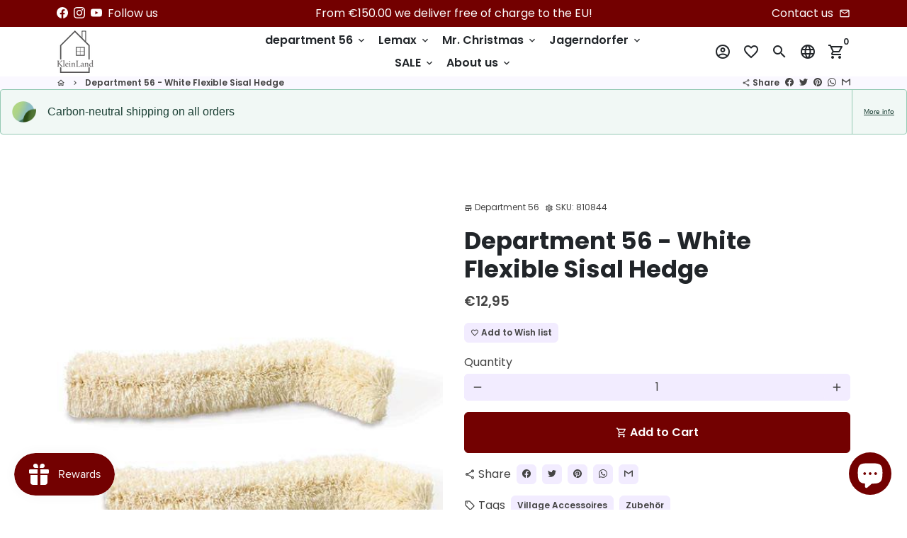

--- FILE ---
content_type: text/html; charset=utf-8
request_url: https://kleinland.de/en/products/department-56-white-flexible-sisal-hedge
body_size: 55274
content:
<!doctype html>
<html lang="en">
  <head>







    <!-- Basic page needs -->
    <meta charset="utf-8">
    <meta http-equiv="X-UA-Compatible" content="IE=edge,chrome=1">
    <meta name="viewport" content="width=device-width,initial-scale=1,maximum-scale=1,shrink-to-fit=no">
    <meta name="theme-color" content="#FFFFFF">
    <meta name="apple-mobile-web-app-capable" content="yes">
    <meta name="mobile-web-app-capable" content="yes">
    <meta name="author" content="Debutify">

    <!-- Preconnect external resources -->
    <link rel="preconnect" href="https://cdn.shopify.com" crossorigin>
    <link rel="preconnect" href="https://fonts.shopifycdn.com" crossorigin>
    <link rel="preconnect" href="https://shop.app" crossorigin>
    <link rel="preconnect" href="https://monorail-edge.shopifysvc.com"><link rel="preconnect" href="https://godog.shopifycloud.com"><link rel="preconnect" href="https://www.google.com">
      <link rel="preconnect" href="https://www.gstatic.com">
      <link rel="preconnect" href="https://www.gstatic.com" crossorigin>
      <link rel="preconnect" href="https://fonts.gstatic.com" crossorigin>
      <link rel="preconnect" href="https://www.recaptcha.net" crossorigin><link rel="preconnect" href="https://debutify.com"><link rel="preconnect" href="https://api.teathemes.net" crossorigin><!-- Preload assets -->
    <link rel="preload" href="//kleinland.de/cdn/shop/t/19/assets/theme.scss.css?v=92089789118434842501703258528" as="style">
    <link rel="preload" as="font" href="//kleinland.de/cdn/fonts/poppins/poppins_n7.56758dcf284489feb014a026f3727f2f20a54626.woff2" type="font/woff2" crossorigin>
    <link rel="preload" as="font" href="//kleinland.de/cdn/fonts/poppins/poppins_n6.aa29d4918bc243723d56b59572e18228ed0786f6.woff2" type="font/woff2" crossorigin>
    <link rel="preload" as="font" href="//kleinland.de/cdn/fonts/poppins/poppins_n4.0ba78fa5af9b0e1a374041b3ceaadf0a43b41362.woff2" type="font/woff2" crossorigin>
    <link rel="preload" as="font" href="//kleinland.de/cdn/shop/t/19/assets/material-icons-outlined.woff2?v=141032514307594503641647882025" type="font/woff2" crossorigin>
    <link rel="preload" href="//kleinland.de/cdn/shop/t/19/assets/jquery-2.2.3.min.js?v=171730250359325013191647882025" as="script">
    <link rel="preload" href="//kleinland.de/cdn/shop/t/19/assets/theme.js?v=23302618627062114841658316733" as="script">
    <link rel="preload" href="//kleinland.de/cdn/shop/t/19/assets/lazysizes.min.js?v=46221891067352676611647882024" as="script"><link rel="preload" href="//kleinland.de/cdn/shop/t/19/assets/dbtfy-addons.min.js?v=133957162396863424651665352762" as="script"><link rel="canonical" href="https://kleinland.de/en/products/department-56-white-flexible-sisal-hedge"><!-- Fav icon --><link sizes="192x192" rel="shortcut icon" type="image/png" id="favicon" href="//kleinland.de/cdn/shop/files/Logo-Klein-Transparent-2-real_1859b5c9-f4a8-49f5-8063-08dcca3955e4_100x100_crop_center.png?v=1613318255">

    <!-- Title and description -->
    <title>
      Department 56 - White Flexible Sisal Hedge &ndash; KleinLand
    </title><meta name="description" content="This article is a remaining stock. remaining stock are older items that are mostly no longer manufactured. We still have some of these rare, new items in our inventory. The stock is limited and we can no longer reorder. The following features characterize this article: Brand: Department 56 handmade high quality All pro"><!-- Social meta --><!-- /snippets/social-meta-tags.liquid -->
<meta property="og:site_name" content="KleinLand">
<meta property="og:url" content="https://kleinland.de/en/products/department-56-white-flexible-sisal-hedge">
<meta property="og:title" content="Department 56 - White Flexible Sisal Hedge">
<meta property="og:type" content="product">
<meta property="og:description" content="This article is a remaining stock. remaining stock are older items that are mostly no longer manufactured. We still have some of these rare, new items in our inventory. The stock is limited and we can no longer reorder. The following features characterize this article: Brand: Department 56 handmade high quality All pro"><meta property="og:price:amount" content="12,95">
  <meta property="og:price:currency" content="EUR"><meta property="og:image" content="http://kleinland.de/cdn/shop/products/810844_1024x_5d86b05c-0297-442c-822e-9aeebefc3352_1200x1200.jpg?v=1622139710">
<meta property="og:image:secure_url" content="https://kleinland.de/cdn/shop/products/810844_1024x_5d86b05c-0297-442c-822e-9aeebefc3352_1200x1200.jpg?v=1622139710">
<meta name="twitter:card" content="summary_large_image">
<meta name="twitter:title" content="Department 56 - White Flexible Sisal Hedge">
<meta name="twitter:description" content="This article is a remaining stock. remaining stock are older items that are mostly no longer manufactured. We still have some of these rare, new items in our inventory. The stock is limited and we can no longer reorder. The following features characterize this article: Brand: Department 56 handmade high quality All pro">
<!-- CSS  -->
    <link href="//kleinland.de/cdn/shop/t/19/assets/theme.scss.css?v=92089789118434842501703258528" rel="stylesheet" type="text/css" media="all" />
<!-- Load fonts independently to prevent rendering blocks -->
    <style>
      @font-face {
  font-family: Poppins;
  font-weight: 700;
  font-style: normal;
  font-display: swap;
  src: url("//kleinland.de/cdn/fonts/poppins/poppins_n7.56758dcf284489feb014a026f3727f2f20a54626.woff2") format("woff2"),
       url("//kleinland.de/cdn/fonts/poppins/poppins_n7.f34f55d9b3d3205d2cd6f64955ff4b36f0cfd8da.woff") format("woff");
}

      @font-face {
  font-family: Poppins;
  font-weight: 600;
  font-style: normal;
  font-display: swap;
  src: url("//kleinland.de/cdn/fonts/poppins/poppins_n6.aa29d4918bc243723d56b59572e18228ed0786f6.woff2") format("woff2"),
       url("//kleinland.de/cdn/fonts/poppins/poppins_n6.5f815d845fe073750885d5b7e619ee00e8111208.woff") format("woff");
}

      @font-face {
  font-family: Poppins;
  font-weight: 400;
  font-style: normal;
  font-display: swap;
  src: url("//kleinland.de/cdn/fonts/poppins/poppins_n4.0ba78fa5af9b0e1a374041b3ceaadf0a43b41362.woff2") format("woff2"),
       url("//kleinland.de/cdn/fonts/poppins/poppins_n4.214741a72ff2596839fc9760ee7a770386cf16ca.woff") format("woff");
}

      @font-face {
  font-family: Poppins;
  font-weight: 700;
  font-style: normal;
  font-display: swap;
  src: url("//kleinland.de/cdn/fonts/poppins/poppins_n7.56758dcf284489feb014a026f3727f2f20a54626.woff2") format("woff2"),
       url("//kleinland.de/cdn/fonts/poppins/poppins_n7.f34f55d9b3d3205d2cd6f64955ff4b36f0cfd8da.woff") format("woff");
}

      @font-face {
  font-family: Poppins;
  font-weight: 400;
  font-style: italic;
  font-display: swap;
  src: url("//kleinland.de/cdn/fonts/poppins/poppins_i4.846ad1e22474f856bd6b81ba4585a60799a9f5d2.woff2") format("woff2"),
       url("//kleinland.de/cdn/fonts/poppins/poppins_i4.56b43284e8b52fc64c1fd271f289a39e8477e9ec.woff") format("woff");
}

      @font-face {
  font-family: Poppins;
  font-weight: 700;
  font-style: italic;
  font-display: swap;
  src: url("//kleinland.de/cdn/fonts/poppins/poppins_i7.42fd71da11e9d101e1e6c7932199f925f9eea42d.woff2") format("woff2"),
       url("//kleinland.de/cdn/fonts/poppins/poppins_i7.ec8499dbd7616004e21155106d13837fff4cf556.woff") format("woff");
}

      @font-face {
  font-family: Poppins;
  font-weight: 900;
  font-style: normal;
  font-display: swap;
  src: url("//kleinland.de/cdn/fonts/poppins/poppins_n9.eb6b9ef01b62e777a960bfd02fc9fb4918cd3eab.woff2") format("woff2"),
       url("//kleinland.de/cdn/fonts/poppins/poppins_n9.6501a5bd018e348b6d5d6e8c335f9e7d32a80c36.woff") format("woff");
}

      @font-face {
        font-family: Material Icons Outlined;
        font-weight: 400;
        font-style: normal;
        font-display: block;
        src: url(//kleinland.de/cdn/shop/t/19/assets/material-icons-outlined.woff2?v=141032514307594503641647882025) format("woff2");
      }
    </style>

    <!-- Google Tag Manager --><!-- Theme strings and settings --><script>window.debutify = true;window.theme = window.theme || {};

  theme.routes = {
    predictive_search_url: "\/en\/search\/suggest",
    cart_url: "\/en\/cart"
  };

  theme.settings = {
    cartType: "drawer",
    enableCartMessage: false,
    saleType: "percentage",
    stickyHeader: true,
    heightHeader: 70,
    heightHeaderMobile: 60,
    icon: "material-icons-outlined",
    currencyOriginalPrice: true,
    customCurrency: false,
    facebookPageId: "",
    dbtfyATCAnimationType: "shakeX",
    dbtfyATCAnimationInterval: 10,
    dbtfyShopProtectImage: true,
    dbtfyShopProtectDrag: true,
    dbtfyShopProtectTextProduct: true,
    dbtfyShopProtectTextArticle: true,
    dbtfyShopProtectCollection: true,
    dbtfySkipCart: false,
    isSearchEnabled: true,
    enableHistoryState: true,
    customScript: "",
    dbtfyInactiveTabFirstMessage: "🔥 Don\u0026#39;t forget this...",
    dbtfyInactiveTabSecondMessage: "🔥 Come back!",
    dbtfyInactiveTabDelay: 1,
    faviconImage: "\/\/kleinland.de\/cdn\/shop\/files\/Logo-Klein-Transparent-2-real_1859b5c9-f4a8-49f5-8063-08dcca3955e4_100x100_crop_center.png?v=1613318255",
    cartFaviconImage:"",
    dbtfyCartSavings: false,
    dbtfyCookieBoxEUOnly: true,
    dbtfyGiftWrap: false,
    dbtfyDeliveryDateRequired: false,
    dbtfyOrderFeedbackRequired: false
  };

  theme.variables = {
    small: 769,
    postSmall: 769.1,
    animationDuration: 600,
    animationSlow: 1000,
    transitionSpeed: 300,
    fastClickPluginLink: "\/\/kleinland.de\/cdn\/shop\/t\/19\/assets\/FastClick.js?v=38733970534528769321647882011",
    jQueryUIPluginLink: "\/\/kleinland.de\/cdn\/shop\/t\/19\/assets\/jquery-ui.min.js?v=140052863542541936261647882021",
    jQueryUIAutocompletePluginLink: "\/\/kleinland.de\/cdn\/shop\/t\/19\/assets\/jquery.ui.autocomplete.scroll.min.js?v=65694924680175604831647882023",
    jQueryExitIntentPluginLink: "\/\/kleinland.de\/cdn\/shop\/t\/19\/assets\/jquery.exitintent.min.js?v=141936771459652646111647882023",
    trackingPluginLink: "\/\/www.17track.net\/externalcall.js",
    speedBoosterPluginLink: "\/\/kleinland.de\/cdn\/shop\/t\/19\/assets\/instant.page.min.js?v=111932921325309411101647882020",
    ajaxinatePluginLink: "\/\/kleinland.de\/cdn\/shop\/t\/19\/assets\/infinite-scroll.min.js?v=117414503875394727771647882019",
    datePickerPluginLink: "\/\/kleinland.de\/cdn\/shop\/t\/19\/assets\/flatpickr.min.js?v=175503268773812315221647882016",
    cartCount: 0,
    shopLocales: [{"shop_locale":{"locale":"de","enabled":true,"primary":true,"published":true}},{"shop_locale":{"locale":"en","enabled":true,"primary":false,"published":true}},{"shop_locale":{"locale":"nl","enabled":true,"primary":false,"published":true}}],
    productPlaceholderSvg: "\u003csvg class=\"placeholder-svg\" xmlns=\"http:\/\/www.w3.org\/2000\/svg\" viewBox=\"0 0 525.5 525.5\"\u003e\u003cpath d=\"M375.5 345.2c0-.1 0-.1 0 0 0-.1 0-.1 0 0-1.1-2.9-2.3-5.5-3.4-7.8-1.4-4.7-2.4-13.8-.5-19.8 3.4-10.6 3.6-40.6 1.2-54.5-2.3-14-12.3-29.8-18.5-36.9-5.3-6.2-12.8-14.9-15.4-17.9 8.6-5.6 13.3-13.3 14-23 0-.3 0-.6.1-.8.4-4.1-.6-9.9-3.9-13.5-2.1-2.3-4.8-3.5-8-3.5h-54.9c-.8-7.1-3-13-5.2-17.5-6.8-13.9-12.5-16.5-21.2-16.5h-.7c-8.7 0-14.4 2.5-21.2 16.5-2.2 4.5-4.4 10.4-5.2 17.5h-48.5c-3.2 0-5.9 1.2-8 3.5-3.2 3.6-4.3 9.3-3.9 13.5 0 .2 0 .5.1.8.7 9.8 5.4 17.4 14 23-2.6 3.1-10.1 11.7-15.4 17.9-6.1 7.2-16.1 22.9-18.5 36.9-2.2 13.3-1.2 47.4 1 54.9 1.1 3.8 1.4 14.5-.2 19.4-1.2 2.4-2.3 5-3.4 7.9-4.4 11.6-6.2 26.3-5 32.6 1.8 9.9 16.5 14.4 29.4 14.4h176.8c12.9 0 27.6-4.5 29.4-14.4 1.2-6.5-.5-21.1-5-32.7zm-97.7-178c.3-3.2.8-10.6-.2-18 2.4 4.3 5 10.5 5.9 18h-5.7zm-36.3-17.9c-1 7.4-.5 14.8-.2 18h-5.7c.9-7.5 3.5-13.7 5.9-18zm4.5-6.9c0-.1.1-.2.1-.4 4.4-5.3 8.4-5.8 13.1-5.8h.7c4.7 0 8.7.6 13.1 5.8 0 .1 0 .2.1.4 3.2 8.9 2.2 21.2 1.8 25h-30.7c-.4-3.8-1.3-16.1 1.8-25zm-70.7 42.5c0-.3 0-.6-.1-.9-.3-3.4.5-8.4 3.1-11.3 1-1.1 2.1-1.7 3.4-2.1l-.6.6c-2.8 3.1-3.7 8.1-3.3 11.6 0 .2 0 .5.1.8.3 3.5.9 11.7 10.6 18.8.3.2.8.2 1-.2.2-.3.2-.8-.2-1-9.2-6.7-9.8-14.4-10-17.7 0-.3 0-.6-.1-.8-.3-3.2.5-7.7 3-10.5.8-.8 1.7-1.5 2.6-1.9h155.7c1 .4 1.9 1.1 2.6 1.9 2.5 2.8 3.3 7.3 3 10.5 0 .2 0 .5-.1.8-.3 3.6-1 13.1-13.8 20.1-.3.2-.5.6-.3 1 .1.2.4.4.6.4.1 0 .2 0 .3-.1 13.5-7.5 14.3-17.5 14.6-21.3 0-.3 0-.5.1-.8.4-3.5-.5-8.5-3.3-11.6l-.6-.6c1.3.4 2.5 1.1 3.4 2.1 2.6 2.9 3.5 7.9 3.1 11.3 0 .3 0 .6-.1.9-1.5 20.9-23.6 31.4-65.5 31.4h-43.8c-41.8 0-63.9-10.5-65.4-31.4zm91 89.1h-7c0-1.5 0-3-.1-4.2-.2-12.5-2.2-31.1-2.7-35.1h3.6c.8 0 1.4-.6 1.4-1.4v-14.1h2.4v14.1c0 .8.6 1.4 1.4 1.4h3.7c-.4 3.9-2.4 22.6-2.7 35.1v4.2zm65.3 11.9h-16.8c-.4 0-.7.3-.7.7 0 .4.3.7.7.7h16.8v2.8h-62.2c0-.9-.1-1.9-.1-2.8h33.9c.4 0 .7-.3.7-.7 0-.4-.3-.7-.7-.7h-33.9c-.1-3.2-.1-6.3-.1-9h62.5v9zm-12.5 24.4h-6.3l.2-1.6h5.9l.2 1.6zm-5.8-4.5l1.6-12.3h2l1.6 12.3h-5.2zm-57-19.9h-62.4v-9h62.5c0 2.7 0 5.8-.1 9zm-62.4 1.4h62.4c0 .9-.1 1.8-.1 2.8H194v-2.8zm65.2 0h7.3c0 .9.1 1.8.1 2.8H259c.1-.9.1-1.8.1-2.8zm7.2-1.4h-7.2c.1-3.2.1-6.3.1-9h7c0 2.7 0 5.8.1 9zm-7.7-66.7v6.8h-9v-6.8h9zm-8.9 8.3h9v.7h-9v-.7zm0 2.1h9v2.3h-9v-2.3zm26-1.4h-9v-.7h9v.7zm-9 3.7v-2.3h9v2.3h-9zm9-5.9h-9v-6.8h9v6.8zm-119.3 91.1c-2.1-7.1-3-40.9-.9-53.6 2.2-13.5 11.9-28.6 17.8-35.6 5.6-6.5 13.5-15.7 15.7-18.3 11.4 6.4 28.7 9.6 51.8 9.6h6v14.1c0 .8.6 1.4 1.4 1.4h5.4c.3 3.1 2.4 22.4 2.7 35.1 0 1.2.1 2.6.1 4.2h-63.9c-.8 0-1.4.6-1.4 1.4v16.1c0 .8.6 1.4 1.4 1.4H256c-.8 11.8-2.8 24.7-8 33.3-2.6 4.4-4.9 8.5-6.9 12.2-.4.7-.1 1.6.6 1.9.2.1.4.2.6.2.5 0 1-.3 1.3-.8 1.9-3.7 4.2-7.7 6.8-12.1 5.4-9.1 7.6-22.5 8.4-34.7h7.8c.7 11.2 2.6 23.5 7.1 32.4.2.5.8.8 1.3.8.2 0 .4 0 .6-.2.7-.4 1-1.2.6-1.9-4.3-8.5-6.1-20.3-6.8-31.1H312l-2.4 18.6c-.1.4.1.8.3 1.1.3.3.7.5 1.1.5h9.6c.4 0 .8-.2 1.1-.5.3-.3.4-.7.3-1.1l-2.4-18.6H333c.8 0 1.4-.6 1.4-1.4v-16.1c0-.8-.6-1.4-1.4-1.4h-63.9c0-1.5 0-2.9.1-4.2.2-12.7 2.3-32 2.7-35.1h5.2c.8 0 1.4-.6 1.4-1.4v-14.1h6.2c23.1 0 40.4-3.2 51.8-9.6 2.3 2.6 10.1 11.8 15.7 18.3 5.9 6.9 15.6 22.1 17.8 35.6 2.2 13.4 2 43.2-1.1 53.1-1.2 3.9-1.4 8.7-1 13-1.7-2.8-2.9-4.4-3-4.6-.2-.3-.6-.5-.9-.6h-.5c-.2 0-.4.1-.5.2-.6.5-.8 1.4-.3 2 0 0 .2.3.5.8 1.4 2.1 5.6 8.4 8.9 16.7h-42.9v-43.8c0-.8-.6-1.4-1.4-1.4s-1.4.6-1.4 1.4v44.9c0 .1-.1.2-.1.3 0 .1 0 .2.1.3v9c-1.1 2-3.9 3.7-10.5 3.7h-7.5c-.4 0-.7.3-.7.7 0 .4.3.7.7.7h7.5c5 0 8.5-.9 10.5-2.8-.1 3.1-1.5 6.5-10.5 6.5H210.4c-9 0-10.5-3.4-10.5-6.5 2 1.9 5.5 2.8 10.5 2.8h67.4c.4 0 .7-.3.7-.7 0-.4-.3-.7-.7-.7h-67.4c-6.7 0-9.4-1.7-10.5-3.7v-54.5c0-.8-.6-1.4-1.4-1.4s-1.4.6-1.4 1.4v43.8h-43.6c4.2-10.2 9.4-17.4 9.5-17.5.5-.6.3-1.5-.3-2s-1.5-.3-2 .3c-.1.2-1.4 2-3.2 5 .1-4.9-.4-10.2-1.1-12.8zm221.4 60.2c-1.5 8.3-14.9 12-26.6 12H174.4c-11.8 0-25.1-3.8-26.6-12-1-5.7.6-19.3 4.6-30.2H197v9.8c0 6.4 4.5 9.7 13.4 9.7h105.4c8.9 0 13.4-3.3 13.4-9.7v-9.8h44c4 10.9 5.6 24.5 4.6 30.2z\"\/\u003e\u003cpath d=\"M286.1 359.3c0 .4.3.7.7.7h14.7c.4 0 .7-.3.7-.7 0-.4-.3-.7-.7-.7h-14.7c-.3 0-.7.3-.7.7zm5.3-145.6c13.5-.5 24.7-2.3 33.5-5.3.4-.1.6-.5.4-.9-.1-.4-.5-.6-.9-.4-8.6 3-19.7 4.7-33 5.2-.4 0-.7.3-.7.7 0 .4.3.7.7.7zm-11.3.1c.4 0 .7-.3.7-.7 0-.4-.3-.7-.7-.7H242c-19.9 0-35.3-2.5-45.9-7.4-.4-.2-.8 0-.9.3-.2.4 0 .8.3.9 10.8 5 26.4 7.5 46.5 7.5h38.1zm-7.2 116.9c.4.1.9.1 1.4.1 1.7 0 3.4-.7 4.7-1.9 1.4-1.4 1.9-3.2 1.5-5-.2-.8-.9-1.2-1.7-1.1-.8.2-1.2.9-1.1 1.7.3 1.2-.4 2-.7 2.4-.9.9-2.2 1.3-3.4 1-.8-.2-1.5.3-1.7 1.1s.2 1.5 1 1.7z\"\/\u003e\u003cpath d=\"M275.5 331.6c-.8 0-1.4.6-1.5 1.4 0 .8.6 1.4 1.4 1.5h.3c3.6 0 7-2.8 7.7-6.3.2-.8-.4-1.5-1.1-1.7-.8-.2-1.5.4-1.7 1.1-.4 2.3-2.8 4.2-5.1 4zm5.4 1.6c-.6.5-.6 1.4-.1 2 1.1 1.3 2.5 2.2 4.2 2.8.2.1.3.1.5.1.6 0 1.1-.3 1.3-.9.3-.7-.1-1.6-.8-1.8-1.2-.5-2.2-1.2-3-2.1-.6-.6-1.5-.6-2.1-.1zm-38.2 12.7c.5 0 .9 0 1.4-.1.8-.2 1.3-.9 1.1-1.7-.2-.8-.9-1.3-1.7-1.1-1.2.3-2.5-.1-3.4-1-.4-.4-1-1.2-.8-2.4.2-.8-.3-1.5-1.1-1.7-.8-.2-1.5.3-1.7 1.1-.4 1.8.1 3.7 1.5 5 1.2 1.2 2.9 1.9 4.7 1.9z\"\/\u003e\u003cpath d=\"M241.2 349.6h.3c.8 0 1.4-.7 1.4-1.5s-.7-1.4-1.5-1.4c-2.3.1-4.6-1.7-5.1-4-.2-.8-.9-1.3-1.7-1.1-.8.2-1.3.9-1.1 1.7.7 3.5 4.1 6.3 7.7 6.3zm-9.7 3.6c.2 0 .3 0 .5-.1 1.6-.6 3-1.6 4.2-2.8.5-.6.5-1.5-.1-2s-1.5-.5-2 .1c-.8.9-1.8 1.6-3 2.1-.7.3-1.1 1.1-.8 1.8 0 .6.6.9 1.2.9z\"\/\u003e\u003c\/svg\u003e"
  };

  theme.strings = {
    zoomClose: "Close (Esc)",
    zoomPrev: "Previous (Left arrow key)",
    zoomNext: "Next (Right arrow key)",
    moneyFormat: "€{{amount_with_comma_separator}}",
    moneyWithCurrencyFormat: "€{{amount_with_comma_separator}} EUR",
    currencyFormat: "money_format",
    saveFormat: "Save {{ saved_amount }}",
    addressError: "Error looking up that address",
    addressNoResults: "No results for that address",
    addressQueryLimit: "You have exceeded the Google API usage limit. Consider upgrading to a \u003ca href=\"https:\/\/developers.google.com\/maps\/premium\/usage-limits\"\u003ePremium Plan\u003c\/a\u003e.",
    authError: "There was a problem authenticating your Google Maps account.",
    cartCookie: "Enable cookies to use the shopping cart",
    addToCart: "Add to Cart",
    soldOut: "Sold Out",
    unavailable: "Unavailable",
    regularPrice: "Regular price",
    salePrice: "Sale price",
    saveLabel: "Save {{ saved_amount }}",
    quantityLabel: "Quantity",
    closeText: "close (esc)",
    shopCurrency: "EUR",
    months: {
      full: {
        1: "January",
        2: "February",
        3: "March",
        4: "April",
        5: "May",
        6: "June",
        7: "July",
        8: "August",
        9: "September",
        10: "October",
        11: "November",
        12: "December"
      },
      short: {
        1: "Jan",
        2: "Feb",
        3: "Mar",
        4: "Apr",
        5: "May",
        6: "Jun",
        7: "Jul",
        8: "Aug",
        9: "Sep",
        10: "Oct",
        11: "Nov",
        12: "Dec"
      }
    },
    weekdays: {
      full: {
        0: "Sunday",
        1: "Monday",
        2: "Tuesday",
        3: "Wednesday",
        4: "Thursday",
        5: "Friday",
        6: "Saturday"
      },
      short: {
        0: "Sun",
        1: "Mon",
        2: "Tue",
        3: "Wed",
        4: "Thu",
        5: "Fri",
        6: "Sat"
      }
    },
    agreeTermsWarningMessage: "You must agree with the terms and conditions of sales to check out.",
    deliveryDateWarningMessage: "Make a selection to continue",shopPrimaryLocale: "de",};

  theme.addons = {"addons": {"dbtfy_addtocart_animation": false,"dbtfy_age_check": false, "dbtfy_agree_to_terms": false,"dbtfy_automatic_geolocation": true,"dbtfy_back_in_stock": false ,"dbtfy_cart_favicon": false,"dbtfy_cart_discount": false,"dbtfy_cart_goal": true,"dbtfy_cart_reminder": false,"dbtfy_cart_savings": false,"dbtfy_cart_upsell": false,"dbtfy_collection_addtocart": false,"dbtfy_collection_filters": false,"dbtfy_color_swatches": false,"dbtfy_cookie_box": false,"dbtfy_custom_currencies": false,"dbtfy_customizable_products": false,"dbtfy_delivery_date": false,"dbtfy_delivery_time": false,"dbtfy_discount_saved": true,"dbtfy_facebook_messenger": false,"dbtfy_faq_page": false,"dbtfy_gift_wrap": false,"dbtfy_infinite_scroll": false,"dbtfy_inactive_tab_message": false,"dbtfy_instagram_feed": false,"dbtfy_inventory_quantity": false,"dbtfy_linked_options": false ,"dbtfy_mega_menu": true,"dbtfy_menu_bar": false,"dbtfy_minimum_order": false,"dbtfy_newsletter_popup": false,"dbtfy_order_feedback": false,"dbtfy_order_tracking": false,"dbtfy_page_speed_booster": false,"dbtfy_page_transition": false,"dbtfy_pricing_table": false,"dbtfy_product_bullet_points": false,"dbtfy_product_image_crop": false,"dbtfy_product_swatches": false,"dbtfy_product_tabs": false,"dbtfy_quantity_breaks": false,"dbtfy_quick_compare": false,"dbtfy_quick_view": false,"dbtfy_recently_viewed": false,"dbtfy_sales_countdown": false,"dbtfy_shop_protect": false,"dbtfy_skip_cart": false,"dbtfy_size_chart": false,"dbtfy_smart_search": false,"dbtfy_social_discount": false,"dbtfy_sticky_addtocart": false,"dbtfy_synced_variant_image": false,"dbtfy_trust_badge": false,"dbtfy_upsell_bundles": false,"dbtfy_upsell_popup": false,"dbtfy_wish_list": true}}



  window.lazySizesConfig = window.lazySizesConfig || {};
  window.lazySizesConfig.customMedia = {
    "--small": `(max-width: ${theme.variables.small}px)`
  };
</script>
<!-- JS -->
    <script src="//kleinland.de/cdn/shop/t/19/assets/jquery-2.2.3.min.js?v=171730250359325013191647882025" type="text/javascript"></script>

    <script src="//kleinland.de/cdn/shop/t/19/assets/theme.js?v=23302618627062114841658316733" defer="defer"></script>

    <script src="//kleinland.de/cdn/shop/t/19/assets/lazysizes.min.js?v=46221891067352676611647882024" async="async"></script><script src="//kleinland.de/cdn/shop/t/19/assets/dbtfy-addons.min.js?v=133957162396863424651665352762" defer="defer"></script><!-- Header hook for plugins -->









<script>
    (function(w,d,t,r,u)
    {
        var f,n,i;
        w[u]=w[u]||[],f=function()
        {
            var o={ti:"27028545", tm:"shpfy_ui"};
            o.q=w[u],w[u]=new UET(o),w[u].push("pageLoad")
        },
        n=d.createElement(t),n.src=r,n.async=1,n.onload=n.onreadystatechange=function()
        {
            var s=this.readyState;
            s&&s!=="loaded"&&s!=="complete"||(f(),n.onload=n.onreadystatechange=null)
        },
        i=d.getElementsByTagName(t)[0],i.parentNode.insertBefore(n,i)
    })
    (window,document,"script","//bat.bing.com/bat.js","uetq");
</script>  













  
    <script>window.performance && window.performance.mark && window.performance.mark('shopify.content_for_header.start');</script><meta name="google-site-verification" content="UGFN_et4ur0DQWNoMiTwzQvGk7fmGWKn1iiHYB9kuTQ">
<meta name="facebook-domain-verification" content="k9e3y12yujs5zx9gdvknf1mdlykhe0">
<meta id="shopify-digital-wallet" name="shopify-digital-wallet" content="/50839093405/digital_wallets/dialog">
<meta name="shopify-checkout-api-token" content="5fa2f2478027be71c2d93bebb5f85038">
<meta id="in-context-paypal-metadata" data-shop-id="50839093405" data-venmo-supported="false" data-environment="production" data-locale="en_US" data-paypal-v4="true" data-currency="EUR">
<link rel="alternate" hreflang="x-default" href="https://kleinland.de/products/department-56-white-flexible-sisal-hedge">
<link rel="alternate" hreflang="de" href="https://kleinland.de/products/department-56-white-flexible-sisal-hedge">
<link rel="alternate" hreflang="en" href="https://kleinland.de/en/products/department-56-white-flexible-sisal-hedge">
<link rel="alternate" hreflang="nl" href="https://kleinland.de/nl/products/department-56-white-flexible-sisal-hedge">
<link rel="alternate" hreflang="nl-NL" href="https://nl.kleinland.de/products/department-56-white-flexible-sisal-hedge">
<link rel="alternate" hreflang="de-NL" href="https://nl.kleinland.de/de/products/department-56-white-flexible-sisal-hedge">
<link rel="alternate" hreflang="en-NL" href="https://nl.kleinland.de/en/products/department-56-white-flexible-sisal-hedge">
<link rel="alternate" hreflang="nl-BE" href="https://nl.kleinland.de/products/department-56-white-flexible-sisal-hedge">
<link rel="alternate" hreflang="de-BE" href="https://nl.kleinland.de/de/products/department-56-white-flexible-sisal-hedge">
<link rel="alternate" hreflang="en-BE" href="https://nl.kleinland.de/en/products/department-56-white-flexible-sisal-hedge">
<link rel="alternate" type="application/json+oembed" href="https://kleinland.de/en/products/department-56-white-flexible-sisal-hedge.oembed">
<script async="async" src="/checkouts/internal/preloads.js?locale=en-DE"></script>
<link rel="preconnect" href="https://shop.app" crossorigin="anonymous">
<script async="async" src="https://shop.app/checkouts/internal/preloads.js?locale=en-DE&shop_id=50839093405" crossorigin="anonymous"></script>
<script id="apple-pay-shop-capabilities" type="application/json">{"shopId":50839093405,"countryCode":"DE","currencyCode":"EUR","merchantCapabilities":["supports3DS"],"merchantId":"gid:\/\/shopify\/Shop\/50839093405","merchantName":"KleinLand","requiredBillingContactFields":["postalAddress","email"],"requiredShippingContactFields":["postalAddress","email"],"shippingType":"shipping","supportedNetworks":["visa","maestro","masterCard","amex"],"total":{"type":"pending","label":"KleinLand","amount":"1.00"},"shopifyPaymentsEnabled":true,"supportsSubscriptions":true}</script>
<script id="shopify-features" type="application/json">{"accessToken":"5fa2f2478027be71c2d93bebb5f85038","betas":["rich-media-storefront-analytics"],"domain":"kleinland.de","predictiveSearch":true,"shopId":50839093405,"locale":"en"}</script>
<script>var Shopify = Shopify || {};
Shopify.shop = "kleinland.myshopify.com";
Shopify.locale = "en";
Shopify.currency = {"active":"EUR","rate":"1.0"};
Shopify.country = "DE";
Shopify.theme = {"name":"debutify Debutify - Main","id":129197179037,"schema_name":"Debutify","schema_version":"4.9.0","theme_store_id":null,"role":"main"};
Shopify.theme.handle = "null";
Shopify.theme.style = {"id":null,"handle":null};
Shopify.cdnHost = "kleinland.de/cdn";
Shopify.routes = Shopify.routes || {};
Shopify.routes.root = "/en/";</script>
<script type="module">!function(o){(o.Shopify=o.Shopify||{}).modules=!0}(window);</script>
<script>!function(o){function n(){var o=[];function n(){o.push(Array.prototype.slice.apply(arguments))}return n.q=o,n}var t=o.Shopify=o.Shopify||{};t.loadFeatures=n(),t.autoloadFeatures=n()}(window);</script>
<script>
  window.ShopifyPay = window.ShopifyPay || {};
  window.ShopifyPay.apiHost = "shop.app\/pay";
  window.ShopifyPay.redirectState = null;
</script>
<script id="shop-js-analytics" type="application/json">{"pageType":"product"}</script>
<script defer="defer" async type="module" src="//kleinland.de/cdn/shopifycloud/shop-js/modules/v2/client.init-shop-cart-sync_BApSsMSl.en.esm.js"></script>
<script defer="defer" async type="module" src="//kleinland.de/cdn/shopifycloud/shop-js/modules/v2/chunk.common_CBoos6YZ.esm.js"></script>
<script type="module">
  await import("//kleinland.de/cdn/shopifycloud/shop-js/modules/v2/client.init-shop-cart-sync_BApSsMSl.en.esm.js");
await import("//kleinland.de/cdn/shopifycloud/shop-js/modules/v2/chunk.common_CBoos6YZ.esm.js");

  window.Shopify.SignInWithShop?.initShopCartSync?.({"fedCMEnabled":true,"windoidEnabled":true});

</script>
<script>
  window.Shopify = window.Shopify || {};
  if (!window.Shopify.featureAssets) window.Shopify.featureAssets = {};
  window.Shopify.featureAssets['shop-js'] = {"shop-cart-sync":["modules/v2/client.shop-cart-sync_DJczDl9f.en.esm.js","modules/v2/chunk.common_CBoos6YZ.esm.js"],"init-fed-cm":["modules/v2/client.init-fed-cm_BzwGC0Wi.en.esm.js","modules/v2/chunk.common_CBoos6YZ.esm.js"],"init-windoid":["modules/v2/client.init-windoid_BS26ThXS.en.esm.js","modules/v2/chunk.common_CBoos6YZ.esm.js"],"init-shop-email-lookup-coordinator":["modules/v2/client.init-shop-email-lookup-coordinator_DFwWcvrS.en.esm.js","modules/v2/chunk.common_CBoos6YZ.esm.js"],"shop-cash-offers":["modules/v2/client.shop-cash-offers_DthCPNIO.en.esm.js","modules/v2/chunk.common_CBoos6YZ.esm.js","modules/v2/chunk.modal_Bu1hFZFC.esm.js"],"shop-button":["modules/v2/client.shop-button_D_JX508o.en.esm.js","modules/v2/chunk.common_CBoos6YZ.esm.js"],"shop-toast-manager":["modules/v2/client.shop-toast-manager_tEhgP2F9.en.esm.js","modules/v2/chunk.common_CBoos6YZ.esm.js"],"avatar":["modules/v2/client.avatar_BTnouDA3.en.esm.js"],"pay-button":["modules/v2/client.pay-button_BuNmcIr_.en.esm.js","modules/v2/chunk.common_CBoos6YZ.esm.js"],"init-shop-cart-sync":["modules/v2/client.init-shop-cart-sync_BApSsMSl.en.esm.js","modules/v2/chunk.common_CBoos6YZ.esm.js"],"shop-login-button":["modules/v2/client.shop-login-button_DwLgFT0K.en.esm.js","modules/v2/chunk.common_CBoos6YZ.esm.js","modules/v2/chunk.modal_Bu1hFZFC.esm.js"],"init-customer-accounts-sign-up":["modules/v2/client.init-customer-accounts-sign-up_TlVCiykN.en.esm.js","modules/v2/client.shop-login-button_DwLgFT0K.en.esm.js","modules/v2/chunk.common_CBoos6YZ.esm.js","modules/v2/chunk.modal_Bu1hFZFC.esm.js"],"init-shop-for-new-customer-accounts":["modules/v2/client.init-shop-for-new-customer-accounts_DrjXSI53.en.esm.js","modules/v2/client.shop-login-button_DwLgFT0K.en.esm.js","modules/v2/chunk.common_CBoos6YZ.esm.js","modules/v2/chunk.modal_Bu1hFZFC.esm.js"],"init-customer-accounts":["modules/v2/client.init-customer-accounts_C0Oh2ljF.en.esm.js","modules/v2/client.shop-login-button_DwLgFT0K.en.esm.js","modules/v2/chunk.common_CBoos6YZ.esm.js","modules/v2/chunk.modal_Bu1hFZFC.esm.js"],"shop-follow-button":["modules/v2/client.shop-follow-button_C5D3XtBb.en.esm.js","modules/v2/chunk.common_CBoos6YZ.esm.js","modules/v2/chunk.modal_Bu1hFZFC.esm.js"],"checkout-modal":["modules/v2/client.checkout-modal_8TC_1FUY.en.esm.js","modules/v2/chunk.common_CBoos6YZ.esm.js","modules/v2/chunk.modal_Bu1hFZFC.esm.js"],"lead-capture":["modules/v2/client.lead-capture_D-pmUjp9.en.esm.js","modules/v2/chunk.common_CBoos6YZ.esm.js","modules/v2/chunk.modal_Bu1hFZFC.esm.js"],"shop-login":["modules/v2/client.shop-login_BmtnoEUo.en.esm.js","modules/v2/chunk.common_CBoos6YZ.esm.js","modules/v2/chunk.modal_Bu1hFZFC.esm.js"],"payment-terms":["modules/v2/client.payment-terms_BHOWV7U_.en.esm.js","modules/v2/chunk.common_CBoos6YZ.esm.js","modules/v2/chunk.modal_Bu1hFZFC.esm.js"]};
</script>
<script>(function() {
  var isLoaded = false;
  function asyncLoad() {
    if (isLoaded) return;
    isLoaded = true;
    var urls = ["https:\/\/js.smile.io\/v1\/smile-shopify.js?shop=kleinland.myshopify.com","\/\/code.tidio.co\/dtzzgszuhelnqqrfh6e3e5jrfyrufsl8.js?shop=kleinland.myshopify.com","https:\/\/seo.apps.avada.io\/avada-seo-installed.js?shop=kleinland.myshopify.com","https:\/\/ecommplugins-scripts.trustpilot.com\/v2.1\/js\/header.min.js?settings=eyJrZXkiOiJ6VElWZUEwSVRrQ0NaNWxNIiwicyI6InNrdSJ9\u0026shop=kleinland.myshopify.com","https:\/\/ecommplugins-trustboxsettings.trustpilot.com\/kleinland.myshopify.com.js?settings=1672269302543\u0026shop=kleinland.myshopify.com","https:\/\/widget.trustpilot.com\/bootstrap\/v5\/tp.widget.sync.bootstrap.min.js?shop=kleinland.myshopify.com","https:\/\/cdnflow.co\/js\/9437.js?shop=kleinland.myshopify.com","\/\/cdn.shopify.com\/proxy\/27a6de928a5e83441ff80c1d5feaa394349ae9c8f09731d179fba19e31903eb0\/bingshoppingtool-t2app-prod.trafficmanager.net\/uet\/tracking_script?shop=kleinland.myshopify.com\u0026sp-cache-control=cHVibGljLCBtYXgtYWdlPTkwMA","https:\/\/omnisnippet1.com\/platforms\/shopify.js?source=scriptTag\u0026v=2025-05-15T12\u0026shop=kleinland.myshopify.com"];
    for (var i = 0; i < urls.length; i++) {
      var s = document.createElement('script');
      s.type = 'text/javascript';
      s.async = true;
      s.src = urls[i];
      var x = document.getElementsByTagName('script')[0];
      x.parentNode.insertBefore(s, x);
    }
  };
  if(window.attachEvent) {
    window.attachEvent('onload', asyncLoad);
  } else {
    window.addEventListener('load', asyncLoad, false);
  }
})();</script>
<script id="__st">var __st={"a":50839093405,"offset":3600,"reqid":"8432eaa9-9d45-472a-93bc-dca98ee986e7-1768926871","pageurl":"kleinland.de\/en\/products\/department-56-white-flexible-sisal-hedge","u":"265698df1536","p":"product","rtyp":"product","rid":6015087214749};</script>
<script>window.ShopifyPaypalV4VisibilityTracking = true;</script>
<script id="captcha-bootstrap">!function(){'use strict';const t='contact',e='account',n='new_comment',o=[[t,t],['blogs',n],['comments',n],[t,'customer']],c=[[e,'customer_login'],[e,'guest_login'],[e,'recover_customer_password'],[e,'create_customer']],r=t=>t.map((([t,e])=>`form[action*='/${t}']:not([data-nocaptcha='true']) input[name='form_type'][value='${e}']`)).join(','),a=t=>()=>t?[...document.querySelectorAll(t)].map((t=>t.form)):[];function s(){const t=[...o],e=r(t);return a(e)}const i='password',u='form_key',d=['recaptcha-v3-token','g-recaptcha-response','h-captcha-response',i],f=()=>{try{return window.sessionStorage}catch{return}},m='__shopify_v',_=t=>t.elements[u];function p(t,e,n=!1){try{const o=window.sessionStorage,c=JSON.parse(o.getItem(e)),{data:r}=function(t){const{data:e,action:n}=t;return t[m]||n?{data:e,action:n}:{data:t,action:n}}(c);for(const[e,n]of Object.entries(r))t.elements[e]&&(t.elements[e].value=n);n&&o.removeItem(e)}catch(o){console.error('form repopulation failed',{error:o})}}const l='form_type',E='cptcha';function T(t){t.dataset[E]=!0}const w=window,h=w.document,L='Shopify',v='ce_forms',y='captcha';let A=!1;((t,e)=>{const n=(g='f06e6c50-85a8-45c8-87d0-21a2b65856fe',I='https://cdn.shopify.com/shopifycloud/storefront-forms-hcaptcha/ce_storefront_forms_captcha_hcaptcha.v1.5.2.iife.js',D={infoText:'Protected by hCaptcha',privacyText:'Privacy',termsText:'Terms'},(t,e,n)=>{const o=w[L][v],c=o.bindForm;if(c)return c(t,g,e,D).then(n);var r;o.q.push([[t,g,e,D],n]),r=I,A||(h.body.append(Object.assign(h.createElement('script'),{id:'captcha-provider',async:!0,src:r})),A=!0)});var g,I,D;w[L]=w[L]||{},w[L][v]=w[L][v]||{},w[L][v].q=[],w[L][y]=w[L][y]||{},w[L][y].protect=function(t,e){n(t,void 0,e),T(t)},Object.freeze(w[L][y]),function(t,e,n,w,h,L){const[v,y,A,g]=function(t,e,n){const i=e?o:[],u=t?c:[],d=[...i,...u],f=r(d),m=r(i),_=r(d.filter((([t,e])=>n.includes(e))));return[a(f),a(m),a(_),s()]}(w,h,L),I=t=>{const e=t.target;return e instanceof HTMLFormElement?e:e&&e.form},D=t=>v().includes(t);t.addEventListener('submit',(t=>{const e=I(t);if(!e)return;const n=D(e)&&!e.dataset.hcaptchaBound&&!e.dataset.recaptchaBound,o=_(e),c=g().includes(e)&&(!o||!o.value);(n||c)&&t.preventDefault(),c&&!n&&(function(t){try{if(!f())return;!function(t){const e=f();if(!e)return;const n=_(t);if(!n)return;const o=n.value;o&&e.removeItem(o)}(t);const e=Array.from(Array(32),(()=>Math.random().toString(36)[2])).join('');!function(t,e){_(t)||t.append(Object.assign(document.createElement('input'),{type:'hidden',name:u})),t.elements[u].value=e}(t,e),function(t,e){const n=f();if(!n)return;const o=[...t.querySelectorAll(`input[type='${i}']`)].map((({name:t})=>t)),c=[...d,...o],r={};for(const[a,s]of new FormData(t).entries())c.includes(a)||(r[a]=s);n.setItem(e,JSON.stringify({[m]:1,action:t.action,data:r}))}(t,e)}catch(e){console.error('failed to persist form',e)}}(e),e.submit())}));const S=(t,e)=>{t&&!t.dataset[E]&&(n(t,e.some((e=>e===t))),T(t))};for(const o of['focusin','change'])t.addEventListener(o,(t=>{const e=I(t);D(e)&&S(e,y())}));const B=e.get('form_key'),M=e.get(l),P=B&&M;t.addEventListener('DOMContentLoaded',(()=>{const t=y();if(P)for(const e of t)e.elements[l].value===M&&p(e,B);[...new Set([...A(),...v().filter((t=>'true'===t.dataset.shopifyCaptcha))])].forEach((e=>S(e,t)))}))}(h,new URLSearchParams(w.location.search),n,t,e,['guest_login'])})(!0,!0)}();</script>
<script integrity="sha256-4kQ18oKyAcykRKYeNunJcIwy7WH5gtpwJnB7kiuLZ1E=" data-source-attribution="shopify.loadfeatures" defer="defer" src="//kleinland.de/cdn/shopifycloud/storefront/assets/storefront/load_feature-a0a9edcb.js" crossorigin="anonymous"></script>
<script crossorigin="anonymous" defer="defer" src="//kleinland.de/cdn/shopifycloud/storefront/assets/shopify_pay/storefront-65b4c6d7.js?v=20250812"></script>
<script data-source-attribution="shopify.dynamic_checkout.dynamic.init">var Shopify=Shopify||{};Shopify.PaymentButton=Shopify.PaymentButton||{isStorefrontPortableWallets:!0,init:function(){window.Shopify.PaymentButton.init=function(){};var t=document.createElement("script");t.src="https://kleinland.de/cdn/shopifycloud/portable-wallets/latest/portable-wallets.en.js",t.type="module",document.head.appendChild(t)}};
</script>
<script data-source-attribution="shopify.dynamic_checkout.buyer_consent">
  function portableWalletsHideBuyerConsent(e){var t=document.getElementById("shopify-buyer-consent"),n=document.getElementById("shopify-subscription-policy-button");t&&n&&(t.classList.add("hidden"),t.setAttribute("aria-hidden","true"),n.removeEventListener("click",e))}function portableWalletsShowBuyerConsent(e){var t=document.getElementById("shopify-buyer-consent"),n=document.getElementById("shopify-subscription-policy-button");t&&n&&(t.classList.remove("hidden"),t.removeAttribute("aria-hidden"),n.addEventListener("click",e))}window.Shopify?.PaymentButton&&(window.Shopify.PaymentButton.hideBuyerConsent=portableWalletsHideBuyerConsent,window.Shopify.PaymentButton.showBuyerConsent=portableWalletsShowBuyerConsent);
</script>
<script data-source-attribution="shopify.dynamic_checkout.cart.bootstrap">document.addEventListener("DOMContentLoaded",(function(){function t(){return document.querySelector("shopify-accelerated-checkout-cart, shopify-accelerated-checkout")}if(t())Shopify.PaymentButton.init();else{new MutationObserver((function(e,n){t()&&(Shopify.PaymentButton.init(),n.disconnect())})).observe(document.body,{childList:!0,subtree:!0})}}));
</script>
<link id="shopify-accelerated-checkout-styles" rel="stylesheet" media="screen" href="https://kleinland.de/cdn/shopifycloud/portable-wallets/latest/accelerated-checkout-backwards-compat.css" crossorigin="anonymous">
<style id="shopify-accelerated-checkout-cart">
        #shopify-buyer-consent {
  margin-top: 1em;
  display: inline-block;
  width: 100%;
}

#shopify-buyer-consent.hidden {
  display: none;
}

#shopify-subscription-policy-button {
  background: none;
  border: none;
  padding: 0;
  text-decoration: underline;
  font-size: inherit;
  cursor: pointer;
}

#shopify-subscription-policy-button::before {
  box-shadow: none;
}

      </style>

<script>window.performance && window.performance.mark && window.performance.mark('shopify.content_for_header.end');</script>

    

  
    <link href="//kleinland.de/cdn/shop/t/19/assets/fancybox.min.css?v=183560655789531980821647882014" rel="stylesheet" type="text/css" media="all" />  
<!-- "snippets/weglot_hreftags.liquid" was not rendered, the associated app was uninstalled -->
<!-- "snippets/weglot_switcher.liquid" was not rendered, the associated app was uninstalled -->
<script defer src='https://cdn.debutify.com/scripts/production/a2xlaW5sYW5kLm15c2hvcGlmeS5jb20=/debutify_script_tags.js'></script><!-- BEGIN app block: shopify://apps/complianz-gdpr-cookie-consent/blocks/bc-block/e49729f0-d37d-4e24-ac65-e0e2f472ac27 -->

    
    
    
<link id='complianz-css' rel="stylesheet" href=https://cdn.shopify.com/extensions/019a2fb2-ee57-75e6-ac86-acfd14822c1d/gdpr-legal-cookie-74/assets/complainz.css media="print" onload="this.media='all'">
    <style>
        #Compliance-iframe.Compliance-iframe-branded > div.purposes-header,
        #Compliance-iframe.Compliance-iframe-branded > div.cmplc-cmp-header,
        #purposes-container > div.purposes-header,
        #Compliance-cs-banner .Compliance-cs-brand {
            background-color: #FFFFFF !important;
            color: #0A0A0A!important;
        }
        #Compliance-iframe.Compliance-iframe-branded .purposes-header .cmplc-btn-cp ,
        #Compliance-iframe.Compliance-iframe-branded .purposes-header .cmplc-btn-cp:hover,
        #Compliance-iframe.Compliance-iframe-branded .purposes-header .cmplc-btn-back:hover  {
            background-color: #ffffff !important;
            opacity: 1 !important;
        }
        #Compliance-cs-banner .cmplc-toggle .cmplc-toggle-label {
            color: #FFFFFF!important;
        }
        #Compliance-iframe.Compliance-iframe-branded .purposes-header .cmplc-btn-cp:hover,
        #Compliance-iframe.Compliance-iframe-branded .purposes-header .cmplc-btn-back:hover {
            background-color: #0A0A0A!important;
            color: #FFFFFF!important;
        }
        #Compliance-cs-banner #Compliance-cs-title {
            font-size: 14px !important;
        }
        #Compliance-cs-banner .Compliance-cs-content,
        #Compliance-cs-title,
        .cmplc-toggle-checkbox.granular-control-checkbox span {
            background-color: #FFFFFF !important;
            color: #0A0A0A !important;
            font-size: 14px !important;
        }
        #Compliance-cs-banner .Compliance-cs-close-btn {
            font-size: 14px !important;
            background-color: #FFFFFF !important;
        }
        #Compliance-cs-banner .Compliance-cs-opt-group {
            color: #FFFFFF !important;
        }
        #Compliance-cs-banner .Compliance-cs-opt-group button,
        .Compliance-alert button.Compliance-button-cancel {
            background-color: #007BBC!important;
            color: #FFFFFF!important;
        }
        #Compliance-cs-banner .Compliance-cs-opt-group button.Compliance-cs-accept-btn,
        #Compliance-cs-banner .Compliance-cs-opt-group button.Compliance-cs-btn-primary,
        .Compliance-alert button.Compliance-button-confirm {
            background-color: #007BBC !important;
            color: #FFFFFF !important;
        }
        #Compliance-cs-banner .Compliance-cs-opt-group button.Compliance-cs-reject-btn {
            background-color: #007BBC!important;
            color: #FFFFFF!important;
        }

        #Compliance-cs-banner .Compliance-banner-content button {
            cursor: pointer !important;
            color: currentColor !important;
            text-decoration: underline !important;
            border: none !important;
            background-color: transparent !important;
            font-size: 100% !important;
            padding: 0 !important;
        }

        #Compliance-cs-banner .Compliance-cs-opt-group button {
            border-radius: 4px !important;
            padding-block: 10px !important;
        }
        @media (min-width: 640px) {
            #Compliance-cs-banner.Compliance-cs-default-floating:not(.Compliance-cs-top):not(.Compliance-cs-center) .Compliance-cs-container, #Compliance-cs-banner.Compliance-cs-default-floating:not(.Compliance-cs-bottom):not(.Compliance-cs-center) .Compliance-cs-container, #Compliance-cs-banner.Compliance-cs-default-floating.Compliance-cs-center:not(.Compliance-cs-top):not(.Compliance-cs-bottom) .Compliance-cs-container {
                width: 560px !important;
            }
            #Compliance-cs-banner.Compliance-cs-default-floating:not(.Compliance-cs-top):not(.Compliance-cs-center) .Compliance-cs-opt-group, #Compliance-cs-banner.Compliance-cs-default-floating:not(.Compliance-cs-bottom):not(.Compliance-cs-center) .Compliance-cs-opt-group, #Compliance-cs-banner.Compliance-cs-default-floating.Compliance-cs-center:not(.Compliance-cs-top):not(.Compliance-cs-bottom) .Compliance-cs-opt-group {
                flex-direction: row !important;
            }
            #Compliance-cs-banner .Compliance-cs-opt-group button:not(:last-of-type),
            #Compliance-cs-banner .Compliance-cs-opt-group button {
                margin-right: 4px !important;
            }
            #Compliance-cs-banner .Compliance-cs-container .Compliance-cs-brand {
                position: absolute !important;
                inset-block-start: 6px;
            }
        }
        #Compliance-cs-banner.Compliance-cs-default-floating:not(.Compliance-cs-top):not(.Compliance-cs-center) .Compliance-cs-opt-group > div, #Compliance-cs-banner.Compliance-cs-default-floating:not(.Compliance-cs-bottom):not(.Compliance-cs-center) .Compliance-cs-opt-group > div, #Compliance-cs-banner.Compliance-cs-default-floating.Compliance-cs-center:not(.Compliance-cs-top):not(.Compliance-cs-bottom) .Compliance-cs-opt-group > div {
            flex-direction: row-reverse;
            width: 100% !important;
        }

        .Compliance-cs-brand-badge-outer, .Compliance-cs-brand-badge, #Compliance-cs-banner.Compliance-cs-default-floating.Compliance-cs-bottom .Compliance-cs-brand-badge-outer,
        #Compliance-cs-banner.Compliance-cs-default.Compliance-cs-bottom .Compliance-cs-brand-badge-outer,
        #Compliance-cs-banner.Compliance-cs-default:not(.Compliance-cs-left) .Compliance-cs-brand-badge-outer,
        #Compliance-cs-banner.Compliance-cs-default-floating:not(.Compliance-cs-left) .Compliance-cs-brand-badge-outer {
            display: none !important
        }

        #Compliance-cs-banner:not(.Compliance-cs-top):not(.Compliance-cs-bottom) .Compliance-cs-container.Compliance-cs-themed {
            flex-direction: row !important;
        }

        #Compliance-cs-banner #Compliance-cs-title,
        #Compliance-cs-banner #Compliance-cs-custom-title {
            justify-self: center !important;
            font-size: 14px !important;
            font-family: -apple-system,sans-serif !important;
            margin-inline: auto !important;
            width: 55% !important;
            text-align: center;
            font-weight: 600;
            visibility: unset;
        }

        @media (max-width: 640px) {
            #Compliance-cs-banner #Compliance-cs-title,
            #Compliance-cs-banner #Compliance-cs-custom-title {
                display: block;
            }
        }

        #Compliance-cs-banner .Compliance-cs-brand img {
            max-width: 110px !important;
            min-height: 32px !important;
        }
        #Compliance-cs-banner .Compliance-cs-container .Compliance-cs-brand {
            background: none !important;
            padding: 0px !important;
            margin-block-start:10px !important;
            margin-inline-start:16px !important;
        }

        #Compliance-cs-banner .Compliance-cs-opt-group button {
            padding-inline: 4px !important;
        }

    </style>
    
    
    
    

    <script type="text/javascript">
        function loadScript(src) {
            return new Promise((resolve, reject) => {
                const s = document.createElement("script");
                s.src = src;
                s.charset = "UTF-8";
                s.onload = resolve;
                s.onerror = reject;
                document.head.appendChild(s);
            });
        }

        function filterGoogleConsentModeURLs(domainsArray) {
            const googleConsentModeComplianzURls = [
                // 197, # Google Tag Manager:
                {"domain":"s.www.googletagmanager.com", "path":""},
                {"domain":"www.tagmanager.google.com", "path":""},
                {"domain":"www.googletagmanager.com", "path":""},
                {"domain":"googletagmanager.com", "path":""},
                {"domain":"tagassistant.google.com", "path":""},
                {"domain":"tagmanager.google.com", "path":""},

                // 2110, # Google Analytics 4:
                {"domain":"www.analytics.google.com", "path":""},
                {"domain":"www.google-analytics.com", "path":""},
                {"domain":"ssl.google-analytics.com", "path":""},
                {"domain":"google-analytics.com", "path":""},
                {"domain":"analytics.google.com", "path":""},
                {"domain":"region1.google-analytics.com", "path":""},
                {"domain":"region1.analytics.google.com", "path":""},
                {"domain":"*.google-analytics.com", "path":""},
                {"domain":"www.googletagmanager.com", "path":"/gtag/js?id=G"},
                {"domain":"googletagmanager.com", "path":"/gtag/js?id=UA"},
                {"domain":"www.googletagmanager.com", "path":"/gtag/js?id=UA"},
                {"domain":"googletagmanager.com", "path":"/gtag/js?id=G"},

                // 177, # Google Ads conversion tracking:
                {"domain":"googlesyndication.com", "path":""},
                {"domain":"media.admob.com", "path":""},
                {"domain":"gmodules.com", "path":""},
                {"domain":"ad.ytsa.net", "path":""},
                {"domain":"dartmotif.net", "path":""},
                {"domain":"dmtry.com", "path":""},
                {"domain":"go.channelintelligence.com", "path":""},
                {"domain":"googleusercontent.com", "path":""},
                {"domain":"googlevideo.com", "path":""},
                {"domain":"gvt1.com", "path":""},
                {"domain":"links.channelintelligence.com", "path":""},
                {"domain":"obrasilinteirojoga.com.br", "path":""},
                {"domain":"pcdn.tcgmsrv.net", "path":""},
                {"domain":"rdr.tag.channelintelligence.com", "path":""},
                {"domain":"static.googleadsserving.cn", "path":""},
                {"domain":"studioapi.doubleclick.com", "path":""},
                {"domain":"teracent.net", "path":""},
                {"domain":"ttwbs.channelintelligence.com", "path":""},
                {"domain":"wtb.channelintelligence.com", "path":""},
                {"domain":"youknowbest.com", "path":""},
                {"domain":"doubleclick.net", "path":""},
                {"domain":"redirector.gvt1.com", "path":""},

                //116, # Google Ads Remarketing
                {"domain":"googlesyndication.com", "path":""},
                {"domain":"media.admob.com", "path":""},
                {"domain":"gmodules.com", "path":""},
                {"domain":"ad.ytsa.net", "path":""},
                {"domain":"dartmotif.net", "path":""},
                {"domain":"dmtry.com", "path":""},
                {"domain":"go.channelintelligence.com", "path":""},
                {"domain":"googleusercontent.com", "path":""},
                {"domain":"googlevideo.com", "path":""},
                {"domain":"gvt1.com", "path":""},
                {"domain":"links.channelintelligence.com", "path":""},
                {"domain":"obrasilinteirojoga.com.br", "path":""},
                {"domain":"pcdn.tcgmsrv.net", "path":""},
                {"domain":"rdr.tag.channelintelligence.com", "path":""},
                {"domain":"static.googleadsserving.cn", "path":""},
                {"domain":"studioapi.doubleclick.com", "path":""},
                {"domain":"teracent.net", "path":""},
                {"domain":"ttwbs.channelintelligence.com", "path":""},
                {"domain":"wtb.channelintelligence.com", "path":""},
                {"domain":"youknowbest.com", "path":""},
                {"domain":"doubleclick.net", "path":""},
                {"domain":"redirector.gvt1.com", "path":""}
            ];

            if (!Array.isArray(domainsArray)) { 
                return [];
            }

            const blockedPairs = new Map();
            for (const rule of googleConsentModeComplianzURls) {
                if (!blockedPairs.has(rule.domain)) {
                    blockedPairs.set(rule.domain, new Set());
                }
                blockedPairs.get(rule.domain).add(rule.path);
            }

            return domainsArray.filter(item => {
                const paths = blockedPairs.get(item.d);
                return !(paths && paths.has(item.p));
            });
        }

        function setupAutoblockingByDomain() {
            // autoblocking by domain
            const autoblockByDomainArray = [];
            const prefixID = '10000' // to not get mixed with real metis ids
            let cmpBlockerDomains = []
            let cmpCmplcVendorsPurposes = {}
            let counter = 1
            for (const object of autoblockByDomainArray) {
                cmpBlockerDomains.push({
                    d: object.d,
                    p: object.path,
                    v: prefixID + counter,
                });
                counter++;
            }
            
            counter = 1
            for (const object of autoblockByDomainArray) {
                cmpCmplcVendorsPurposes[prefixID + counter] = object?.p ?? '1';
                counter++;
            }

            Object.defineProperty(window, "cmp_cmplc_vendors_purposes", {
                get() {
                    return cmpCmplcVendorsPurposes;
                },
                set(value) {
                    cmpCmplcVendorsPurposes = { ...cmpCmplcVendorsPurposes, ...value };
                }
            });
            const basicGmc = true;


            Object.defineProperty(window, "cmp_importblockerdomains", {
                get() {
                    if (basicGmc) {
                        return filterGoogleConsentModeURLs(cmpBlockerDomains);
                    }
                    return cmpBlockerDomains;
                },
                set(value) {
                    cmpBlockerDomains = [ ...cmpBlockerDomains, ...value ];
                }
            });
        }

        function enforceRejectionRecovery() {
            const base = (window._cmplc = window._cmplc || {});
            const featuresHolder = {};

            function lockFlagOn(holder) {
                const desc = Object.getOwnPropertyDescriptor(holder, 'rejection_recovery');
                if (!desc) {
                    Object.defineProperty(holder, 'rejection_recovery', {
                        get() { return true; },
                        set(_) { /* ignore */ },
                        enumerable: true,
                        configurable: false
                    });
                }
                return holder;
            }

            Object.defineProperty(base, 'csFeatures', {
                configurable: false,
                enumerable: true,
                get() {
                    return featuresHolder;
                },
                set(obj) {
                    if (obj && typeof obj === 'object') {
                        Object.keys(obj).forEach(k => {
                            if (k !== 'rejection_recovery') {
                                featuresHolder[k] = obj[k];
                            }
                        });
                    }
                    // we lock it, it won't try to redefine
                    lockFlagOn(featuresHolder);
                }
            });

            // Ensure an object is exposed even if read early
            if (!('csFeatures' in base)) {
                base.csFeatures = {};
            } else {
                // If someone already set it synchronously, merge and lock now.
                base.csFeatures = base.csFeatures;
            }
        }

        function splitDomains(joinedString) {
            if (!joinedString) {
                return []; // empty string -> empty array
            }
            return joinedString.split(";");
        }

        function setupWhitelist() {
            // Whitelist by domain:
            const whitelistString = "";
            const whitelist_array = [...splitDomains(whitelistString)];
            if (Array.isArray(window?.cmp_block_ignoredomains)) {
                window.cmp_block_ignoredomains = [...whitelist_array, ...window.cmp_block_ignoredomains];
            }
        }

        async function initCompliance() {
            const currentCsConfiguration = {"siteId":4390401,"cookiePolicyIds":{"en":73963786},"banner":{"acceptButtonDisplay":true,"rejectButtonDisplay":true,"customizeButtonDisplay":true,"position":"float-center","backgroundOverlay":false,"fontSize":"14px","content":"","acceptButtonCaption":"","rejectButtonCaption":"","customizeButtonCaption":"","backgroundColor":"#FFFFFF","textColor":"#0A0A0A","acceptButtonColor":"#007BBC","acceptButtonCaptionColor":"#FFFFFF","rejectButtonColor":"#007BBC","rejectButtonCaptionColor":"#FFFFFF","customizeButtonColor":"#007BBC","customizeButtonCaptionColor":"#FFFFFF","logo":"data:image\/svg+xml;base64,[base64]","brandTextColor":"#0A0A0A","brandBackgroundColor":"#FFFFFF","applyStyles":"false"},"whitelabel":true};
            const preview_config = {"format_and_position":{"has_background_overlay":false,"position":"float-center"},"text":{"fontsize":"14px","content":{"main":"","accept":"","reject":"","learnMore":""}},"theme":{"setting_type":2,"standard":{"subtype":"light"},"color":{"selected_color":"Mint","selected_color_style":"neutral"},"custom":{"main":{"background":"#FFFFFF","text":"#0A0A0A"},"acceptButton":{"background":"#007BBC","text":"#FFFFFF"},"rejectButton":{"background":"#007BBC","text":"#FFFFFF"},"learnMoreButton":{"background":"#007BBC","text":"#FFFFFF"}},"logo":{"type":3,"add_from_url":{"url":"","brand_header_color":"#FFFFFF","brand_text_color":"#0A0A0A"},"upload":{"src":"data:image\/svg+xml;base64,[base64]","brand_header_color":"#FFFFFF","brand_text_color":"#0A0A0A"}}},"whitelabel":true,"privacyWidget":true,"cookiePolicyPageUrl":"\/pages\/cookie-policy","privacyPolicyPageUrl":"\/policies\/privacy-policy","primaryDomain":"https:\/\/kleinland.de"};
            const settings = {"businessLocation":null,"targetRegions":[],"legislations":{"isAutomatic":true,"customLegislations":{"gdprApplies":true,"usprApplies":false,"ccpaApplies":false,"lgpdApplies":false}},"googleConsentMode":false,"microsoftConsentMode":false,"enableTcf":false,"fallbackLanguage":"en","emailNotification":true,"disableAutoBlocking":false,"enableAdvanceGCM":true};

            const supportedLangs = [
            'bg','ca','cs','da','de','el','en','en-GB','es','et',
            'fi','fr','hr','hu','it','lt','lv','nl','no','pl',
            'pt','pt-BR','ro','ru','sk','sl','sv'
            ];

            // Build i18n map; prefer globals (e.g., window.it / window.en) if your locale files define them,
            // otherwise fall back to Liquid-injected JSON (cleaned_*).
            const currentLang = "en";
            const fallbackLang = "en";

            let cmplc_i18n = {};

            // fallback first
            (function attachFallback() {
                // If your external locale file defines a global like "window[<lang>]"
                if (typeof window[fallbackLang] !== "undefined") {
                    cmplc_i18n[fallbackLang] = window[fallbackLang];
                    return;
                }
            })();

            // then current
            (function attachCurrent() {
            if (supportedLangs.includes(currentLang)) {
                if (typeof window[currentLang] !== "undefined") {
                    cmplc_i18n[currentLang] = window[currentLang];
                    return;
                }
            }
            })();

            const isPrimaryLang = false;
            const primaryDomain = "https://kleinland.de";
            const cookiePolicyPageUrl = "/pages/cookie-policy";
            const privacyPolicyPageUrl = "/policies/privacy-policy";

            const cookiePolicyId =
            currentCsConfiguration?.cookiePolicyIds[currentLang] ??
            currentCsConfiguration?.cookiePolicyIds[fallbackLang];

            // 🔴 IMPORTANT: make _cmplc global
            window._cmplc = window?._cmplc || [];
            const _cmplc = window._cmplc;

            _cmplc.csConfiguration = {
                ..._cmplc.csConfiguration,
                ...currentCsConfiguration,
                cookiePolicyId,
                consentOnContinuedBrowsing:  false,
                perPurposeConsent:           true,
                countryDetection:            true,
                enableGdpr:                  settings?.legislations?.customLegislations?.gdprApplies,
                enableUspr:                  settings?.legislations?.customLegislations?.usprApplies,
                enableCcpa:                  settings?.legislations?.customLegislations?.ccpaApplies,
                enableLgpd:                  settings?.legislations?.customLegislations?.lgpdApplies,
                googleConsentMode:           settings?.googleConsentMode,
                uetConsentMode:              settings?.microsoftConsentMode,
                enableTcf:                   settings?.enableTcf,
                tcfPublisherCC:              settings?.businessLocation,
                lang:                        supportedLangs.includes(currentLang) ? currentLang : fallbackLang,
                i18n:                        cmplc_i18n,
                brand:                       'Complianz',
                cookiePolicyInOtherWindow:   true,
                cookiePolicyUrl:             `${primaryDomain}${isPrimaryLang ? '' : '/' + currentLang}${cookiePolicyPageUrl}`,
                privacyPolicyUrl:            `${primaryDomain}${isPrimaryLang ? '' : '/' + currentLang}${privacyPolicyPageUrl}`,
                floatingPreferencesButtonDisplay: currentCsConfiguration?.privacyWidget ? (currentCsConfiguration?.banner?.privacyWidgetPosition ?? 'bottom-right') : false,
                cmpId:                       { tcf: 332 },
                callback:                    {},
                purposes:                    "1, 2, 3, 4, 5",
                promptToAcceptOnBlockedElements: true,
                googleEnableAdvertiserConsentMode: settings?.googleConsentMode && settings?.enableTcf
            };

            const customeContent = preview_config?.text?.content ?? {};
            const titleContent =
            customeContent?.title?.hasOwnProperty(currentLang) ? customeContent?.title[currentLang] :
            customeContent?.title?.hasOwnProperty(fallbackLang) ? customeContent?.title[fallbackLang] : '';
            let mainContent =
            customeContent?.main?.hasOwnProperty(currentLang) ? customeContent?.main[currentLang] :
            customeContent?.main?.hasOwnProperty(fallbackLang) ? customeContent?.main[fallbackLang] : '';
            if (titleContent !== '') {
            mainContent = mainContent !== '' ? `<h2 id='Compliance-cs-custom-title'>${titleContent}</h2>${mainContent}` : '';
            }

            _cmplc.csConfiguration.banner = {
            ..._cmplc.csConfiguration.banner,
            content: mainContent,
            acceptButtonCaption:
                customeContent?.accept?.hasOwnProperty(currentLang) ? customeContent?.accept[currentLang] :
                customeContent?.accept?.hasOwnProperty(fallbackLang) ? customeContent?.accept[fallbackLang] : '',
            rejectButtonCaption:
                customeContent?.reject?.hasOwnProperty(currentLang) ? customeContent?.reject[currentLang] :
                customeContent?.reject?.hasOwnProperty(fallbackLang) ? customeContent?.reject[fallbackLang] : '',
            customizeButtonCaption:
                customeContent?.learnMore?.hasOwnProperty(currentLang) ? customeContent?.learnMore[currentLang] :
                customeContent?.learnMore?.hasOwnProperty(fallbackLang) ? customeContent?.learnMore[fallbackLang] : '',
            cookiePolicyLinkCaption:
                customeContent?.cp_caption?.hasOwnProperty(currentLang) ? customeContent?.cp_caption[currentLang] :
                customeContent?.cp_caption?.hasOwnProperty(fallbackLang) ? customeContent?.cp_caption[fallbackLang] : '',
            };

            var onPreferenceExpressedOrNotNeededCallback = function(prefs) {
                var isPrefEmpty = !prefs || Object.keys(prefs).length === 0;
                var consent = isPrefEmpty ? _cmplc.cs.api.getPreferences() : prefs;
                var shopifyPurposes = {
                    "analytics": [4, 's'],
                    "marketing": [5, 'adv'],
                    "preferences": [2, 3],
                    "sale_of_data": ['s', 'sh'],
                }
                var expressedConsent = {};
                Object.keys(shopifyPurposes).forEach(function(purposeItem) {
                    var purposeExpressed = null
                    shopifyPurposes[purposeItem].forEach(item => {
                    if (consent.purposes && typeof consent.purposes[item] === 'boolean') {
                        purposeExpressed = consent.purposes[item];
                    }
                    if (consent.uspr && typeof consent.uspr[item] === 'boolean' && purposeExpressed !== false) {
                        purposeExpressed = consent.uspr[item];
                    }
                    })
                    if (typeof purposeExpressed === 'boolean') {
                        expressedConsent[purposeItem] = purposeExpressed;
                    }
                })

                var oldConsentOfCustomer = Shopify.customerPrivacy.currentVisitorConsent();
                if (oldConsentOfCustomer["sale_of_data"] !== 'no') {
                    expressedConsent["sale_of_data"] = true;
                }

                window.Shopify.customerPrivacy.setTrackingConsent(expressedConsent, function() {});
            }

            var onCcpaOptOutCallback = function () {
                window.Shopify.customerPrivacy.setTrackingConsent({ "sale_of_data": false });
            }
        
            var onReady = function () {
                const currentConsent = window.Shopify.customerPrivacy.currentVisitorConsent();
                delete currentConsent['sale_of_data'];
                if (Object.values(currentConsent).some(consent => consent !== '') || !_cmplc.cs.state.needsConsent) {
                    return;
                }
                window._cmplc.cs.api.showBanner();
            }

            _cmplc.csConfiguration.callback.onPreferenceExpressedOrNotNeeded = onPreferenceExpressedOrNotNeededCallback;
            _cmplc.csConfiguration.callback.onCcpaOptOut = onCcpaOptOutCallback;
            _cmplc.csConfiguration.callback.onReady = onReady;

            window.dispatchEvent(new CustomEvent('cmplc::configurationIsSet'));
            window.COMPLIANZ_CONFIGURATION_IS_SET = true;

            if (settings?.disableAutoBlocking === true) {
                await loadScript(`https://cs.complianz.io/sync/${currentCsConfiguration.siteId}.js`)
                return;
            }

            // Load Complianz autoblocking AFTER config is set and global
            await loadScript(`https://cs.complianz.io/autoblocking/${currentCsConfiguration.siteId}.js`)
        }

        Promise.all([
            loadScript("https://cdn.shopify.com/extensions/019a2fb2-ee57-75e6-ac86-acfd14822c1d/gdpr-legal-cookie-74/assets/en.js"),
            loadScript("https://cdn.shopify.com/extensions/019a2fb2-ee57-75e6-ac86-acfd14822c1d/gdpr-legal-cookie-74/assets/en.js"),
        ]).then(async () => {
            // Autoblocking by domain:
            enforceRejectionRecovery();
            setupAutoblockingByDomain();
            await initCompliance();
            
        }).catch(async (err) => {
            console.error("Failed to load locale scripts:", err);
            // Autoblocking by domain:
            setupAutoblockingByDomain();
            await initCompliance();
        }).finally(() => {
            // Whitelist by domain:
            setupWhitelist();
            loadScript("https://cdn.complianz.io/cs/compliance_cs.js");
            if(false == true) {
                loadScript("https://cdn.complianz.io/cs/tcf/stub-v2.js");
                loadScript("https://cdn.complianz.io/cs/tcf/safe-tcf-v2.js");
            }
            if(false == true) {
                loadScript("//cdn.complianz.io/cs/gpp/stub.js");
            }
        });
    </script>

    <script>
        window.Shopify.loadFeatures(
            [
                {
                name: 'consent-tracking-api',
                version: '0.1',
                },
            ],
            function(error) {
                if (error) {
                throw error;
                }
            }
        );
    </script>


<!-- END app block --><script src="https://cdn.shopify.com/extensions/e4b3a77b-20c9-4161-b1bb-deb87046128d/inbox-1253/assets/inbox-chat-loader.js" type="text/javascript" defer="defer"></script>
<script src="https://cdn.shopify.com/extensions/019bd851-85ed-795f-8647-0f9a2d79de29/smile-io-269/assets/smile-loader.js" type="text/javascript" defer="defer"></script>
<link href="https://monorail-edge.shopifysvc.com" rel="dns-prefetch">
<script>(function(){if ("sendBeacon" in navigator && "performance" in window) {try {var session_token_from_headers = performance.getEntriesByType('navigation')[0].serverTiming.find(x => x.name == '_s').description;} catch {var session_token_from_headers = undefined;}var session_cookie_matches = document.cookie.match(/_shopify_s=([^;]*)/);var session_token_from_cookie = session_cookie_matches && session_cookie_matches.length === 2 ? session_cookie_matches[1] : "";var session_token = session_token_from_headers || session_token_from_cookie || "";function handle_abandonment_event(e) {var entries = performance.getEntries().filter(function(entry) {return /monorail-edge.shopifysvc.com/.test(entry.name);});if (!window.abandonment_tracked && entries.length === 0) {window.abandonment_tracked = true;var currentMs = Date.now();var navigation_start = performance.timing.navigationStart;var payload = {shop_id: 50839093405,url: window.location.href,navigation_start,duration: currentMs - navigation_start,session_token,page_type: "product"};window.navigator.sendBeacon("https://monorail-edge.shopifysvc.com/v1/produce", JSON.stringify({schema_id: "online_store_buyer_site_abandonment/1.1",payload: payload,metadata: {event_created_at_ms: currentMs,event_sent_at_ms: currentMs}}));}}window.addEventListener('pagehide', handle_abandonment_event);}}());</script>
<script id="web-pixels-manager-setup">(function e(e,d,r,n,o){if(void 0===o&&(o={}),!Boolean(null===(a=null===(i=window.Shopify)||void 0===i?void 0:i.analytics)||void 0===a?void 0:a.replayQueue)){var i,a;window.Shopify=window.Shopify||{};var t=window.Shopify;t.analytics=t.analytics||{};var s=t.analytics;s.replayQueue=[],s.publish=function(e,d,r){return s.replayQueue.push([e,d,r]),!0};try{self.performance.mark("wpm:start")}catch(e){}var l=function(){var e={modern:/Edge?\/(1{2}[4-9]|1[2-9]\d|[2-9]\d{2}|\d{4,})\.\d+(\.\d+|)|Firefox\/(1{2}[4-9]|1[2-9]\d|[2-9]\d{2}|\d{4,})\.\d+(\.\d+|)|Chrom(ium|e)\/(9{2}|\d{3,})\.\d+(\.\d+|)|(Maci|X1{2}).+ Version\/(15\.\d+|(1[6-9]|[2-9]\d|\d{3,})\.\d+)([,.]\d+|)( \(\w+\)|)( Mobile\/\w+|) Safari\/|Chrome.+OPR\/(9{2}|\d{3,})\.\d+\.\d+|(CPU[ +]OS|iPhone[ +]OS|CPU[ +]iPhone|CPU IPhone OS|CPU iPad OS)[ +]+(15[._]\d+|(1[6-9]|[2-9]\d|\d{3,})[._]\d+)([._]\d+|)|Android:?[ /-](13[3-9]|1[4-9]\d|[2-9]\d{2}|\d{4,})(\.\d+|)(\.\d+|)|Android.+Firefox\/(13[5-9]|1[4-9]\d|[2-9]\d{2}|\d{4,})\.\d+(\.\d+|)|Android.+Chrom(ium|e)\/(13[3-9]|1[4-9]\d|[2-9]\d{2}|\d{4,})\.\d+(\.\d+|)|SamsungBrowser\/([2-9]\d|\d{3,})\.\d+/,legacy:/Edge?\/(1[6-9]|[2-9]\d|\d{3,})\.\d+(\.\d+|)|Firefox\/(5[4-9]|[6-9]\d|\d{3,})\.\d+(\.\d+|)|Chrom(ium|e)\/(5[1-9]|[6-9]\d|\d{3,})\.\d+(\.\d+|)([\d.]+$|.*Safari\/(?![\d.]+ Edge\/[\d.]+$))|(Maci|X1{2}).+ Version\/(10\.\d+|(1[1-9]|[2-9]\d|\d{3,})\.\d+)([,.]\d+|)( \(\w+\)|)( Mobile\/\w+|) Safari\/|Chrome.+OPR\/(3[89]|[4-9]\d|\d{3,})\.\d+\.\d+|(CPU[ +]OS|iPhone[ +]OS|CPU[ +]iPhone|CPU IPhone OS|CPU iPad OS)[ +]+(10[._]\d+|(1[1-9]|[2-9]\d|\d{3,})[._]\d+)([._]\d+|)|Android:?[ /-](13[3-9]|1[4-9]\d|[2-9]\d{2}|\d{4,})(\.\d+|)(\.\d+|)|Mobile Safari.+OPR\/([89]\d|\d{3,})\.\d+\.\d+|Android.+Firefox\/(13[5-9]|1[4-9]\d|[2-9]\d{2}|\d{4,})\.\d+(\.\d+|)|Android.+Chrom(ium|e)\/(13[3-9]|1[4-9]\d|[2-9]\d{2}|\d{4,})\.\d+(\.\d+|)|Android.+(UC? ?Browser|UCWEB|U3)[ /]?(15\.([5-9]|\d{2,})|(1[6-9]|[2-9]\d|\d{3,})\.\d+)\.\d+|SamsungBrowser\/(5\.\d+|([6-9]|\d{2,})\.\d+)|Android.+MQ{2}Browser\/(14(\.(9|\d{2,})|)|(1[5-9]|[2-9]\d|\d{3,})(\.\d+|))(\.\d+|)|K[Aa][Ii]OS\/(3\.\d+|([4-9]|\d{2,})\.\d+)(\.\d+|)/},d=e.modern,r=e.legacy,n=navigator.userAgent;return n.match(d)?"modern":n.match(r)?"legacy":"unknown"}(),u="modern"===l?"modern":"legacy",c=(null!=n?n:{modern:"",legacy:""})[u],f=function(e){return[e.baseUrl,"/wpm","/b",e.hashVersion,"modern"===e.buildTarget?"m":"l",".js"].join("")}({baseUrl:d,hashVersion:r,buildTarget:u}),m=function(e){var d=e.version,r=e.bundleTarget,n=e.surface,o=e.pageUrl,i=e.monorailEndpoint;return{emit:function(e){var a=e.status,t=e.errorMsg,s=(new Date).getTime(),l=JSON.stringify({metadata:{event_sent_at_ms:s},events:[{schema_id:"web_pixels_manager_load/3.1",payload:{version:d,bundle_target:r,page_url:o,status:a,surface:n,error_msg:t},metadata:{event_created_at_ms:s}}]});if(!i)return console&&console.warn&&console.warn("[Web Pixels Manager] No Monorail endpoint provided, skipping logging."),!1;try{return self.navigator.sendBeacon.bind(self.navigator)(i,l)}catch(e){}var u=new XMLHttpRequest;try{return u.open("POST",i,!0),u.setRequestHeader("Content-Type","text/plain"),u.send(l),!0}catch(e){return console&&console.warn&&console.warn("[Web Pixels Manager] Got an unhandled error while logging to Monorail."),!1}}}}({version:r,bundleTarget:l,surface:e.surface,pageUrl:self.location.href,monorailEndpoint:e.monorailEndpoint});try{o.browserTarget=l,function(e){var d=e.src,r=e.async,n=void 0===r||r,o=e.onload,i=e.onerror,a=e.sri,t=e.scriptDataAttributes,s=void 0===t?{}:t,l=document.createElement("script"),u=document.querySelector("head"),c=document.querySelector("body");if(l.async=n,l.src=d,a&&(l.integrity=a,l.crossOrigin="anonymous"),s)for(var f in s)if(Object.prototype.hasOwnProperty.call(s,f))try{l.dataset[f]=s[f]}catch(e){}if(o&&l.addEventListener("load",o),i&&l.addEventListener("error",i),u)u.appendChild(l);else{if(!c)throw new Error("Did not find a head or body element to append the script");c.appendChild(l)}}({src:f,async:!0,onload:function(){if(!function(){var e,d;return Boolean(null===(d=null===(e=window.Shopify)||void 0===e?void 0:e.analytics)||void 0===d?void 0:d.initialized)}()){var d=window.webPixelsManager.init(e)||void 0;if(d){var r=window.Shopify.analytics;r.replayQueue.forEach((function(e){var r=e[0],n=e[1],o=e[2];d.publishCustomEvent(r,n,o)})),r.replayQueue=[],r.publish=d.publishCustomEvent,r.visitor=d.visitor,r.initialized=!0}}},onerror:function(){return m.emit({status:"failed",errorMsg:"".concat(f," has failed to load")})},sri:function(e){var d=/^sha384-[A-Za-z0-9+/=]+$/;return"string"==typeof e&&d.test(e)}(c)?c:"",scriptDataAttributes:o}),m.emit({status:"loading"})}catch(e){m.emit({status:"failed",errorMsg:(null==e?void 0:e.message)||"Unknown error"})}}})({shopId: 50839093405,storefrontBaseUrl: "https://kleinland.de",extensionsBaseUrl: "https://extensions.shopifycdn.com/cdn/shopifycloud/web-pixels-manager",monorailEndpoint: "https://monorail-edge.shopifysvc.com/unstable/produce_batch",surface: "storefront-renderer",enabledBetaFlags: ["2dca8a86"],webPixelsConfigList: [{"id":"3046768905","configuration":"{\"ti\":\"97006789\",\"endpoint\":\"https:\/\/bat.bing.com\/action\/0\"}","eventPayloadVersion":"v1","runtimeContext":"STRICT","scriptVersion":"5ee93563fe31b11d2d65e2f09a5229dc","type":"APP","apiClientId":2997493,"privacyPurposes":["ANALYTICS","MARKETING","SALE_OF_DATA"],"dataSharingAdjustments":{"protectedCustomerApprovalScopes":["read_customer_personal_data"]}},{"id":"931332361","configuration":"{\"config\":\"{\\\"pixel_id\\\":\\\"AW-409594139\\\",\\\"target_country\\\":\\\"DE\\\",\\\"gtag_events\\\":[{\\\"type\\\":\\\"search\\\",\\\"action_label\\\":\\\"AW-409594139\\\/O68pCNncnvkBEJvSp8MB\\\"},{\\\"type\\\":\\\"begin_checkout\\\",\\\"action_label\\\":\\\"AW-409594139\\\/095LCNbcnvkBEJvSp8MB\\\"},{\\\"type\\\":\\\"view_item\\\",\\\"action_label\\\":[\\\"AW-409594139\\\/0sbzCNDcnvkBEJvSp8MB\\\",\\\"MC-T55P5B6PVD\\\"]},{\\\"type\\\":\\\"purchase\\\",\\\"action_label\\\":[\\\"AW-409594139\\\/_kk7CM3cnvkBEJvSp8MB\\\",\\\"MC-T55P5B6PVD\\\"]},{\\\"type\\\":\\\"page_view\\\",\\\"action_label\\\":[\\\"AW-409594139\\\/vyYkCMrcnvkBEJvSp8MB\\\",\\\"MC-T55P5B6PVD\\\"]},{\\\"type\\\":\\\"add_payment_info\\\",\\\"action_label\\\":\\\"AW-409594139\\\/Tiu8CNzcnvkBEJvSp8MB\\\"},{\\\"type\\\":\\\"add_to_cart\\\",\\\"action_label\\\":\\\"AW-409594139\\\/QxPoCNPcnvkBEJvSp8MB\\\"}],\\\"enable_monitoring_mode\\\":false}\"}","eventPayloadVersion":"v1","runtimeContext":"OPEN","scriptVersion":"b2a88bafab3e21179ed38636efcd8a93","type":"APP","apiClientId":1780363,"privacyPurposes":[],"dataSharingAdjustments":{"protectedCustomerApprovalScopes":["read_customer_address","read_customer_email","read_customer_name","read_customer_personal_data","read_customer_phone"]}},{"id":"460161289","configuration":"{\"pixel_id\":\"488960216060366\",\"pixel_type\":\"facebook_pixel\",\"metaapp_system_user_token\":\"-\"}","eventPayloadVersion":"v1","runtimeContext":"OPEN","scriptVersion":"ca16bc87fe92b6042fbaa3acc2fbdaa6","type":"APP","apiClientId":2329312,"privacyPurposes":["ANALYTICS","MARKETING","SALE_OF_DATA"],"dataSharingAdjustments":{"protectedCustomerApprovalScopes":["read_customer_address","read_customer_email","read_customer_name","read_customer_personal_data","read_customer_phone"]}},{"id":"33259785","configuration":"{\"myshopifyDomain\":\"kleinland.myshopify.com\"}","eventPayloadVersion":"v1","runtimeContext":"STRICT","scriptVersion":"23b97d18e2aa74363140dc29c9284e87","type":"APP","apiClientId":2775569,"privacyPurposes":["ANALYTICS","MARKETING","SALE_OF_DATA"],"dataSharingAdjustments":{"protectedCustomerApprovalScopes":["read_customer_address","read_customer_email","read_customer_name","read_customer_phone","read_customer_personal_data"]}},{"id":"195657993","eventPayloadVersion":"v1","runtimeContext":"LAX","scriptVersion":"1","type":"CUSTOM","privacyPurposes":["ANALYTICS"],"name":"Google Analytics tag (migrated)"},{"id":"shopify-app-pixel","configuration":"{}","eventPayloadVersion":"v1","runtimeContext":"STRICT","scriptVersion":"0450","apiClientId":"shopify-pixel","type":"APP","privacyPurposes":["ANALYTICS","MARKETING"]},{"id":"shopify-custom-pixel","eventPayloadVersion":"v1","runtimeContext":"LAX","scriptVersion":"0450","apiClientId":"shopify-pixel","type":"CUSTOM","privacyPurposes":["ANALYTICS","MARKETING"]}],isMerchantRequest: false,initData: {"shop":{"name":"KleinLand","paymentSettings":{"currencyCode":"EUR"},"myshopifyDomain":"kleinland.myshopify.com","countryCode":"DE","storefrontUrl":"https:\/\/kleinland.de\/en"},"customer":null,"cart":null,"checkout":null,"productVariants":[{"price":{"amount":12.95,"currencyCode":"EUR"},"product":{"title":"Department 56 - White Flexible Sisal Hedge","vendor":"Department 56","id":"6015087214749","untranslatedTitle":"Department 56 - White Flexible Sisal Hedge","url":"\/en\/products\/department-56-white-flexible-sisal-hedge","type":""},"id":"37731003007133","image":{"src":"\/\/kleinland.de\/cdn\/shop\/products\/810844_1024x_5d86b05c-0297-442c-822e-9aeebefc3352.jpg?v=1622139710"},"sku":"810844","title":"Default Title","untranslatedTitle":"Default Title"}],"purchasingCompany":null},},"https://kleinland.de/cdn","fcfee988w5aeb613cpc8e4bc33m6693e112",{"modern":"","legacy":""},{"shopId":"50839093405","storefrontBaseUrl":"https:\/\/kleinland.de","extensionBaseUrl":"https:\/\/extensions.shopifycdn.com\/cdn\/shopifycloud\/web-pixels-manager","surface":"storefront-renderer","enabledBetaFlags":"[\"2dca8a86\"]","isMerchantRequest":"false","hashVersion":"fcfee988w5aeb613cpc8e4bc33m6693e112","publish":"custom","events":"[[\"page_viewed\",{}],[\"product_viewed\",{\"productVariant\":{\"price\":{\"amount\":12.95,\"currencyCode\":\"EUR\"},\"product\":{\"title\":\"Department 56 - White Flexible Sisal Hedge\",\"vendor\":\"Department 56\",\"id\":\"6015087214749\",\"untranslatedTitle\":\"Department 56 - White Flexible Sisal Hedge\",\"url\":\"\/en\/products\/department-56-white-flexible-sisal-hedge\",\"type\":\"\"},\"id\":\"37731003007133\",\"image\":{\"src\":\"\/\/kleinland.de\/cdn\/shop\/products\/810844_1024x_5d86b05c-0297-442c-822e-9aeebefc3352.jpg?v=1622139710\"},\"sku\":\"810844\",\"title\":\"Default Title\",\"untranslatedTitle\":\"Default Title\"}}]]"});</script><script>
  window.ShopifyAnalytics = window.ShopifyAnalytics || {};
  window.ShopifyAnalytics.meta = window.ShopifyAnalytics.meta || {};
  window.ShopifyAnalytics.meta.currency = 'EUR';
  var meta = {"product":{"id":6015087214749,"gid":"gid:\/\/shopify\/Product\/6015087214749","vendor":"Department 56","type":"","handle":"department-56-white-flexible-sisal-hedge","variants":[{"id":37731003007133,"price":1295,"name":"Department 56 - White Flexible Sisal Hedge","public_title":null,"sku":"810844"}],"remote":false},"page":{"pageType":"product","resourceType":"product","resourceId":6015087214749,"requestId":"8432eaa9-9d45-472a-93bc-dca98ee986e7-1768926871"}};
  for (var attr in meta) {
    window.ShopifyAnalytics.meta[attr] = meta[attr];
  }
</script>
<script class="analytics">
  (function () {
    var customDocumentWrite = function(content) {
      var jquery = null;

      if (window.jQuery) {
        jquery = window.jQuery;
      } else if (window.Checkout && window.Checkout.$) {
        jquery = window.Checkout.$;
      }

      if (jquery) {
        jquery('body').append(content);
      }
    };

    var hasLoggedConversion = function(token) {
      if (token) {
        return document.cookie.indexOf('loggedConversion=' + token) !== -1;
      }
      return false;
    }

    var setCookieIfConversion = function(token) {
      if (token) {
        var twoMonthsFromNow = new Date(Date.now());
        twoMonthsFromNow.setMonth(twoMonthsFromNow.getMonth() + 2);

        document.cookie = 'loggedConversion=' + token + '; expires=' + twoMonthsFromNow;
      }
    }

    var trekkie = window.ShopifyAnalytics.lib = window.trekkie = window.trekkie || [];
    if (trekkie.integrations) {
      return;
    }
    trekkie.methods = [
      'identify',
      'page',
      'ready',
      'track',
      'trackForm',
      'trackLink'
    ];
    trekkie.factory = function(method) {
      return function() {
        var args = Array.prototype.slice.call(arguments);
        args.unshift(method);
        trekkie.push(args);
        return trekkie;
      };
    };
    for (var i = 0; i < trekkie.methods.length; i++) {
      var key = trekkie.methods[i];
      trekkie[key] = trekkie.factory(key);
    }
    trekkie.load = function(config) {
      trekkie.config = config || {};
      trekkie.config.initialDocumentCookie = document.cookie;
      var first = document.getElementsByTagName('script')[0];
      var script = document.createElement('script');
      script.type = 'text/javascript';
      script.onerror = function(e) {
        var scriptFallback = document.createElement('script');
        scriptFallback.type = 'text/javascript';
        scriptFallback.onerror = function(error) {
                var Monorail = {
      produce: function produce(monorailDomain, schemaId, payload) {
        var currentMs = new Date().getTime();
        var event = {
          schema_id: schemaId,
          payload: payload,
          metadata: {
            event_created_at_ms: currentMs,
            event_sent_at_ms: currentMs
          }
        };
        return Monorail.sendRequest("https://" + monorailDomain + "/v1/produce", JSON.stringify(event));
      },
      sendRequest: function sendRequest(endpointUrl, payload) {
        // Try the sendBeacon API
        if (window && window.navigator && typeof window.navigator.sendBeacon === 'function' && typeof window.Blob === 'function' && !Monorail.isIos12()) {
          var blobData = new window.Blob([payload], {
            type: 'text/plain'
          });

          if (window.navigator.sendBeacon(endpointUrl, blobData)) {
            return true;
          } // sendBeacon was not successful

        } // XHR beacon

        var xhr = new XMLHttpRequest();

        try {
          xhr.open('POST', endpointUrl);
          xhr.setRequestHeader('Content-Type', 'text/plain');
          xhr.send(payload);
        } catch (e) {
          console.log(e);
        }

        return false;
      },
      isIos12: function isIos12() {
        return window.navigator.userAgent.lastIndexOf('iPhone; CPU iPhone OS 12_') !== -1 || window.navigator.userAgent.lastIndexOf('iPad; CPU OS 12_') !== -1;
      }
    };
    Monorail.produce('monorail-edge.shopifysvc.com',
      'trekkie_storefront_load_errors/1.1',
      {shop_id: 50839093405,
      theme_id: 129197179037,
      app_name: "storefront",
      context_url: window.location.href,
      source_url: "//kleinland.de/cdn/s/trekkie.storefront.cd680fe47e6c39ca5d5df5f0a32d569bc48c0f27.min.js"});

        };
        scriptFallback.async = true;
        scriptFallback.src = '//kleinland.de/cdn/s/trekkie.storefront.cd680fe47e6c39ca5d5df5f0a32d569bc48c0f27.min.js';
        first.parentNode.insertBefore(scriptFallback, first);
      };
      script.async = true;
      script.src = '//kleinland.de/cdn/s/trekkie.storefront.cd680fe47e6c39ca5d5df5f0a32d569bc48c0f27.min.js';
      first.parentNode.insertBefore(script, first);
    };
    trekkie.load(
      {"Trekkie":{"appName":"storefront","development":false,"defaultAttributes":{"shopId":50839093405,"isMerchantRequest":null,"themeId":129197179037,"themeCityHash":"10114210914267797986","contentLanguage":"en","currency":"EUR","eventMetadataId":"b56e5f24-91ad-47ea-ae57-44eeb722a8cc"},"isServerSideCookieWritingEnabled":true,"monorailRegion":"shop_domain","enabledBetaFlags":["65f19447"]},"Session Attribution":{},"S2S":{"facebookCapiEnabled":false,"source":"trekkie-storefront-renderer","apiClientId":580111}}
    );

    var loaded = false;
    trekkie.ready(function() {
      if (loaded) return;
      loaded = true;

      window.ShopifyAnalytics.lib = window.trekkie;

      var originalDocumentWrite = document.write;
      document.write = customDocumentWrite;
      try { window.ShopifyAnalytics.merchantGoogleAnalytics.call(this); } catch(error) {};
      document.write = originalDocumentWrite;

      window.ShopifyAnalytics.lib.page(null,{"pageType":"product","resourceType":"product","resourceId":6015087214749,"requestId":"8432eaa9-9d45-472a-93bc-dca98ee986e7-1768926871","shopifyEmitted":true});

      var match = window.location.pathname.match(/checkouts\/(.+)\/(thank_you|post_purchase)/)
      var token = match? match[1]: undefined;
      if (!hasLoggedConversion(token)) {
        setCookieIfConversion(token);
        window.ShopifyAnalytics.lib.track("Viewed Product",{"currency":"EUR","variantId":37731003007133,"productId":6015087214749,"productGid":"gid:\/\/shopify\/Product\/6015087214749","name":"Department 56 - White Flexible Sisal Hedge","price":"12.95","sku":"810844","brand":"Department 56","variant":null,"category":"","nonInteraction":true,"remote":false},undefined,undefined,{"shopifyEmitted":true});
      window.ShopifyAnalytics.lib.track("monorail:\/\/trekkie_storefront_viewed_product\/1.1",{"currency":"EUR","variantId":37731003007133,"productId":6015087214749,"productGid":"gid:\/\/shopify\/Product\/6015087214749","name":"Department 56 - White Flexible Sisal Hedge","price":"12.95","sku":"810844","brand":"Department 56","variant":null,"category":"","nonInteraction":true,"remote":false,"referer":"https:\/\/kleinland.de\/en\/products\/department-56-white-flexible-sisal-hedge"});
      }
    });


        var eventsListenerScript = document.createElement('script');
        eventsListenerScript.async = true;
        eventsListenerScript.src = "//kleinland.de/cdn/shopifycloud/storefront/assets/shop_events_listener-3da45d37.js";
        document.getElementsByTagName('head')[0].appendChild(eventsListenerScript);

})();</script>
  <script>
  if (!window.ga || (window.ga && typeof window.ga !== 'function')) {
    window.ga = function ga() {
      (window.ga.q = window.ga.q || []).push(arguments);
      if (window.Shopify && window.Shopify.analytics && typeof window.Shopify.analytics.publish === 'function') {
        window.Shopify.analytics.publish("ga_stub_called", {}, {sendTo: "google_osp_migration"});
      }
      console.error("Shopify's Google Analytics stub called with:", Array.from(arguments), "\nSee https://help.shopify.com/manual/promoting-marketing/pixels/pixel-migration#google for more information.");
    };
    if (window.Shopify && window.Shopify.analytics && typeof window.Shopify.analytics.publish === 'function') {
      window.Shopify.analytics.publish("ga_stub_initialized", {}, {sendTo: "google_osp_migration"});
    }
  }
</script>
<script
  defer
  src="https://kleinland.de/cdn/shopifycloud/perf-kit/shopify-perf-kit-3.0.4.min.js"
  data-application="storefront-renderer"
  data-shop-id="50839093405"
  data-render-region="gcp-us-east1"
  data-page-type="product"
  data-theme-instance-id="129197179037"
  data-theme-name="Debutify"
  data-theme-version="4.9.0"
  data-monorail-region="shop_domain"
  data-resource-timing-sampling-rate="10"
  data-shs="true"
  data-shs-beacon="true"
  data-shs-export-with-fetch="true"
  data-shs-logs-sample-rate="1"
  data-shs-beacon-endpoint="https://kleinland.de/api/collect"
></script>
</head>

  <body id="department-56-white-flexible-sisal-hedge"
        class="sticky-header
                 sticky-announcement_bar
                 
                 transparent-header--no-mobile
                 
                 
                 template-product">

    <script src="//kleinland.de/cdn/shop/t/19/assets/fancybox.min.js?v=46868592575642161361647882015" type="text/javascript"></script>

    <!-- Google Tag Manager (noscript) --><div class="toasts">
  <div class="toasts-group"></div>
</div>

<div class="overlay-backdrop overlay-toasts"></div>
<div id="CartDrawer" class="drawer drawer--right overlay-content ajaxcart--is-loading" aria-hidden="true" tabindex="-1">
  <div class="ajaxcart-loading">
    <span class="icon-spin text-secondary text-large" aria-hidden="true"></span>
  </div>

  <div id="CartContainer" class="flex full"></div>
</div>

<div class="overlay-backdrop overlay-drawer"></div>
<div id="SearchDrawer" class="drawer drawer--top overlay-content" aria-hidden="true" tabindex="-1">
  <div class="drawer__inner"><form action="/en/search" method="get" class="search-bar " role="search">
    <div class="drawer__inner-section">
      <div class="grid grid-small flex-nowrap align-center">
        <div class="grid__item flex-fill"><!-- /snippets/search-bar.liquid --><div class="input-group">
    <input type="search"
          name="q"
          value=""
          placeholder="Search our store"
          class="search-input input-group-field"
          aria-label="Search our store"
          required="required"data-focus>

    <input type="hidden" name="type" value="product,page" />
    <input type="hidden" name="options[prefix]" value="last" aria-hidden="true" />

    <button type="submit" class="btn btn--primary btn--square input-group-btn" aria-label="Search" title="Search">
      <span class="btn__text">
        <span class="material-icons-outlined" aria-hidden="true">search</span>
      </span>
    </button>
  </div>
</div>
        <div class="grid__item flex-auto">
          <button type="button" class="btn btn-square-small drawer__close-button js-drawer-close"  aria-label="Close menu" title="Close menu">
            <span class="material-icons-outlined" aria-hidden="true">close</span>
          </button>
        </div>
      </div>
    </div><div class="dbtfy dbtfy-smart_search"
      tabindex="-1"
      data-limit="5"
      data-resources-type="collection,product,page">

  <div class="dbtfy-smart-search-wrapper">
    <div class="ss-section-title ss-loading text-center" hidden></div>

    <div id="ss-section-wrapper" class="ss-section-wrapper" hidden></div>
  </div>
</div>
</form>
</div>
</div>
<div class="overlay-backdrop overlay-drawer"></div>

<div id="shopify-section-dbtfy-bullet-points" class="shopify-section dbtfy-product-bullet-points"></div><div id="shopify-section-dbtfy-cart-goal" class="shopify-section"><div class="dbtfy-cart_goal_list" hidden><div class="dbtfy dbtfy-cart_goal"
           data-goal-amount="80"
           data-cart-total-amount="0"
           data-cart-total-count="0"
           data-before-amount-text="There are still missing"
           data-after-amount-text="so that we can deliver free of charge!"
           data-goal-reached-text="You are entitled to free shipping!"
           data-goal-region="all">

        <div class="cg-wrapper" hidden>
          <p class="cg-free-shipping-text text-center">Liquid error (sections/dbtfy-cart-goal line 68): comparison of String with 0 failed</p>

          <div class="cg-free-shipping-bar progress progress-rounded">
            <div class="cg-progress-bar progress-bar" role="progressbar" style="width: 0%"><span class="cg-icon">
                  <span class="material-icons-outlined icon-width text-secondary">local_shipping</span>
                </span></div>
          </div>
        </div>

        <span class="cart_goal_amount_new hide">80</span>
      </div></div>
</div><div id="shopify-section-dbtfy-cart-upsell" class="shopify-section">
</div><div id="shopify-section-dbtfy-color-swatches" class="shopify-section">
</div><div id="shopify-section-dbtfy-customizable-products" class="shopify-section">
</div><div id="shopify-section-dbtfy-delivery-time" class="shopify-section"></div><div id="shopify-section-dbtfy-product-tabs" class="shopify-section"></div><div id="shopify-section-dbtfy-product-swatches" class="shopify-section dbtfy-product-swatches-section"><div class="dbtfy-product_swatches"
     data-show-in-product-grid="true"
     hidden></div>


</div><div id="shopify-section-dbtfy-quantity-breaks" class="shopify-section"></div><div id="shopify-section-dbtfy-sales-countdown" class="shopify-section sales-countdown-section">
</div><div id="shopify-section-dbtfy-size-chart" class="shopify-section">
</div><div id="shopify-section-dbtfy-upsell-popup" class="shopify-section">
</div><div id="shopify-section-drawer-menu" class="shopify-section drawer-menu-section"><div id="NavDrawer" class="drawer drawer--left overlay-content" data-section-id="drawer-menu" data-section-type="drawer-menu-section" aria-hidden="true" tabindex="-1">
  <div class="drawer__header">
    <div class="drawer__title">
      <span class="material-icons-outlined"
            
            aria-hidden="true">menu</span>

      <span class="spacer-left-xs">Menu
</span>
    </div>
    <div class="drawer__close">
      <button type="button" class="btn btn-square-small drawer__close-button js-drawer-close"  aria-label="Close menu" title="Close menu">
        <span class="material-icons-outlined" aria-hidden="true">close</span>
      </button>
    </div>
  </div>

  <div class="drawer__inner drawer-left__inner"><div class="drawer__inner-section">
      <ul class="mobile-nav"><li class="mobile-nav__item">
          <a href="/en"
             class="mobile-nav__link"
             >
            Home page
          </a>
        </li><li class="mobile-nav__item">
          <div class="mobile-nav__has-sublist">
            <a href="/en/collections/department-56"
               class="mobile-nav__link "
               id="Label-2"
               >department 56</a>
            <div class="mobile-nav__toggle">
              <button type="button" class="btn btn-square-small mobile-nav__toggle-btn" aria-controls="Linklist-2" aria-expanded="false">
                <span class="mobile-nav__toggle-open" aria-label="Expand submenu department 56" title="Expand submenu department 56">
                  <span class="material-icons-outlined" aria-hidden="true">add</span>
                </span>
                <span class="mobile-nav__toggle-close" aria-label="Collapse submenu department 56" title="Collapse submenu department 56">
                  <span class="material-icons-outlined" aria-hidden="true">remove</span>
                </span>
              </button>
            </div>
          </div>
          <ul class="mobile-nav__sublist" id="Linklist-2" aria-labelledby="Label-2" role="navigation"><li class="mobile-nav__item">
              <div class="mobile-nav__has-sublist">
                <a
                   href="/en/collections/department-56"
                   class="mobile-nav__link "
                   id="Label-2-1"
                   >
                  All Department 56 items
                </a>
                <div class="mobile-nav__toggle">
                  <button type="button" class="btn btn-square-small mobile-nav__toggle-btn" aria-controls="Linklist-2-1" aria-expanded="false">
                    <span class="mobile-nav__toggle-open" aria-label="Expand submenu All Department 56 items" title="Expand submenu All Department 56 items">
                      <span class="material-icons-outlined" aria-hidden="true">add</span>
                    </span>
                    <span class="mobile-nav__toggle-close" aria-label="Collapse submenu All Department 56 items" title="Collapse submenu All Department 56 items">
                      <span class="material-icons-outlined" aria-hidden="true">remove</span>
                    </span>
                  </button>
                </div>
              </div>
              <ul class="mobile-nav__sublist mobile-nav__subsublist" id="Linklist-2-1" aria-labelledby="Label-2-1" role="navigation"><li class="mobile-nav__item">
                  <a
                     href="/en/collections/department56-animierte-modelle"
                     class="mobile-nav__link"
                     >
                    Animated Models
                  </a>
                </li><li class="mobile-nav__item">
                  <a
                     href="/en/collections/department56-beleuchtete-artikel"
                     class="mobile-nav__link"
                     >
                    Illuminated models
                  </a>
                </li><li class="mobile-nav__item">
                  <a
                     href="/en/collections/department56-figuren"
                     class="mobile-nav__link"
                     >
                    characters
                  </a>
                </li><li class="mobile-nav__item">
                  <a
                     href="/en/collections/department56-zuebhor"
                     class="mobile-nav__link"
                     >
                    Accesories
                  </a>
                </li></ul>
            </li><li class="mobile-nav__item">
              <div class="mobile-nav__has-sublist">
                <a
                   href="/en/collections/kollektionen"
                   class="mobile-nav__link "
                   id="Label-2-2"
                   >
                  collections
                </a>
                <div class="mobile-nav__toggle">
                  <button type="button" class="btn btn-square-small mobile-nav__toggle-btn" aria-controls="Linklist-2-2" aria-expanded="false">
                    <span class="mobile-nav__toggle-open" aria-label="Expand submenu collections" title="Expand submenu collections">
                      <span class="material-icons-outlined" aria-hidden="true">add</span>
                    </span>
                    <span class="mobile-nav__toggle-close" aria-label="Collapse submenu collections" title="Collapse submenu collections">
                      <span class="material-icons-outlined" aria-hidden="true">remove</span>
                    </span>
                  </button>
                </div>
              </div>
              <ul class="mobile-nav__sublist mobile-nav__subsublist" id="Linklist-2-2" aria-labelledby="Label-2-2" role="navigation"><li class="mobile-nav__item">
                  <a
                     href="/en/collections/dc-comics-village"
                     class="mobile-nav__link"
                     >
                    DC Comics Village
                  </a>
                </li><li class="mobile-nav__item">
                  <a
                     href="/en/collections/disney-village"
                     class="mobile-nav__link"
                     >
                    DisneyVillage
                  </a>
                </li><li class="mobile-nav__item">
                  <a
                     href="/en/collections/game-of-thrones-village"
                     class="mobile-nav__link"
                     >
                    Game of Thrones Village
                  </a>
                </li><li class="mobile-nav__item">
                  <a
                     href="/en/collections/harry-potter-village"
                     class="mobile-nav__link"
                     >
                    Harry Potter Village
                  </a>
                </li><li class="mobile-nav__item">
                  <a
                     href="/en/collections/north-pole-series"
                     class="mobile-nav__link"
                     >
                    North Pole Series
                  </a>
                </li><li class="mobile-nav__item">
                  <a
                     href="/en/collections/original-snow-village"
                     class="mobile-nav__link"
                     >
                    Original Snow Village
                  </a>
                </li><li class="mobile-nav__item">
                  <a
                     href="/en/collections/village-accessoires"
                     class="mobile-nav__link"
                     >
                    Village accessories
                  </a>
                </li></ul>
            </li></ul>
        </li><li class="mobile-nav__item">
          <div class="mobile-nav__has-sublist">
            <a href="/en/collections/lemax"
               class="mobile-nav__link "
               id="Label-3"
               >Lemax</a>
            <div class="mobile-nav__toggle">
              <button type="button" class="btn btn-square-small mobile-nav__toggle-btn" aria-controls="Linklist-3" aria-expanded="false">
                <span class="mobile-nav__toggle-open" aria-label="Expand submenu Lemax" title="Expand submenu Lemax">
                  <span class="material-icons-outlined" aria-hidden="true">add</span>
                </span>
                <span class="mobile-nav__toggle-close" aria-label="Collapse submenu Lemax" title="Collapse submenu Lemax">
                  <span class="material-icons-outlined" aria-hidden="true">remove</span>
                </span>
              </button>
            </div>
          </div>
          <ul class="mobile-nav__sublist" id="Linklist-3" aria-labelledby="Label-3" role="navigation"><li class="mobile-nav__item">
              <div class="mobile-nav__has-sublist">
                <a
                   href="/en/collections/lemax"
                   class="mobile-nav__link "
                   id="Label-3-1"
                   >
                  All Lemax items
                </a>
                <div class="mobile-nav__toggle">
                  <button type="button" class="btn btn-square-small mobile-nav__toggle-btn" aria-controls="Linklist-3-1" aria-expanded="false">
                    <span class="mobile-nav__toggle-open" aria-label="Expand submenu All Lemax items" title="Expand submenu All Lemax items">
                      <span class="material-icons-outlined" aria-hidden="true">add</span>
                    </span>
                    <span class="mobile-nav__toggle-close" aria-label="Collapse submenu All Lemax items" title="Collapse submenu All Lemax items">
                      <span class="material-icons-outlined" aria-hidden="true">remove</span>
                    </span>
                  </button>
                </div>
              </div>
              <ul class="mobile-nav__sublist mobile-nav__subsublist" id="Linklist-3-1" aria-labelledby="Label-3-1" role="navigation"><li class="mobile-nav__item">
                  <a
                     href="/en/collections/neuheiten-2023"
                     class="mobile-nav__link"
                     >
                    Neuheiten 2023
                  </a>
                </li><li class="mobile-nav__item">
                  <a
                     href="/en/collections/neuheiten-2022"
                     class="mobile-nav__link"
                     >
                    Novelties 2022
                  </a>
                </li><li class="mobile-nav__item">
                  <a
                     href="/en/collections/neuheiten-2021"
                     class="mobile-nav__link"
                     >
                    Novelties 2021
                  </a>
                </li><li class="mobile-nav__item">
                  <a
                     href="/en/collections/neuheiten-2020"
                     class="mobile-nav__link"
                     >
                    Novelties 2020
                  </a>
                </li><li class="mobile-nav__item">
                  <a
                     href="/en/collections/neuheiten-2006-2019"
                     class="mobile-nav__link"
                     >
                    Novelties 2006 - 2019
                  </a>
                </li><li class="mobile-nav__item">
                  <a
                     href="/en/collections/retired"
                     class="mobile-nav__link"
                     >
                    retired
                  </a>
                </li></ul>
            </li><li class="mobile-nav__item">
              <div class="mobile-nav__has-sublist">
                <a
                   href="/en/collections/village-collection"
                   class="mobile-nav__link "
                   id="Label-3-2"
                   >
                  VillageCollection
                </a>
                <div class="mobile-nav__toggle">
                  <button type="button" class="btn btn-square-small mobile-nav__toggle-btn" aria-controls="Linklist-3-2" aria-expanded="false">
                    <span class="mobile-nav__toggle-open" aria-label="Expand submenu VillageCollection" title="Expand submenu VillageCollection">
                      <span class="material-icons-outlined" aria-hidden="true">add</span>
                    </span>
                    <span class="mobile-nav__toggle-close" aria-label="Collapse submenu VillageCollection" title="Collapse submenu VillageCollection">
                      <span class="material-icons-outlined" aria-hidden="true">remove</span>
                    </span>
                  </button>
                </div>
              </div>
              <ul class="mobile-nav__sublist mobile-nav__subsublist" id="Linklist-3-2" aria-labelledby="Label-3-2" role="navigation"><li class="mobile-nav__item">
                  <a
                     href="/en/collections/neuheiten-2023-village-collection"
                     class="mobile-nav__link"
                     >
                    Neuheiten 2023
                  </a>
                </li><li class="mobile-nav__item">
                  <a
                     href="/en/collections/villagecollection-neuheiten-2022"
                     class="mobile-nav__link"
                     >
                    Novelties 2022
                  </a>
                </li><li class="mobile-nav__item">
                  <a
                     href="/en/collections/lemax-animierte-modelle"
                     class="mobile-nav__link"
                     >
                    Animated Models
                  </a>
                </li><li class="mobile-nav__item">
                  <a
                     href="/en/collections/lemax-beleuchtete-modelle"
                     class="mobile-nav__link"
                     >
                    Illuminated models
                  </a>
                </li><li class="mobile-nav__item">
                  <a
                     href="/en/collections/fassaden"
                     class="mobile-nav__link"
                     >
                    facades
                  </a>
                </li><li class="mobile-nav__item">
                  <a
                     href="/en/collections/lemax-figuren"
                     class="mobile-nav__link"
                     >
                    characters
                  </a>
                </li><li class="mobile-nav__item">
                  <a
                     href="/en/collections/lemax-baume"
                     class="mobile-nav__link"
                     >
                    trees
                  </a>
                </li><li class="mobile-nav__item">
                  <a
                     href="/en/collections/lemax-zubehor"
                     class="mobile-nav__link"
                     >
                    Accesories
                  </a>
                </li><li class="mobile-nav__item">
                  <a
                     href="/en/collections/lemax-adapter"
                     class="mobile-nav__link"
                     >
                    adapter
                  </a>
                </li></ul>
            </li><li class="mobile-nav__item">
              <div class="mobile-nav__has-sublist">
                <a
                   href="/en/collections/spookytown"
                   class="mobile-nav__link "
                   id="Label-3-3"
                   >
                  Spooky Town
                </a>
                <div class="mobile-nav__toggle">
                  <button type="button" class="btn btn-square-small mobile-nav__toggle-btn" aria-controls="Linklist-3-3" aria-expanded="false">
                    <span class="mobile-nav__toggle-open" aria-label="Expand submenu Spooky Town" title="Expand submenu Spooky Town">
                      <span class="material-icons-outlined" aria-hidden="true">add</span>
                    </span>
                    <span class="mobile-nav__toggle-close" aria-label="Collapse submenu Spooky Town" title="Collapse submenu Spooky Town">
                      <span class="material-icons-outlined" aria-hidden="true">remove</span>
                    </span>
                  </button>
                </div>
              </div>
              <ul class="mobile-nav__sublist mobile-nav__subsublist" id="Linklist-3-3" aria-labelledby="Label-3-3" role="navigation"><li class="mobile-nav__item">
                  <a
                     href="/en/collections/neuheiten-2023-spooky-town"
                     class="mobile-nav__link"
                     >
                    Neuheiten 2023
                  </a>
                </li><li class="mobile-nav__item">
                  <a
                     href="/en/collections/spookytown-neuheiten-2022"
                     class="mobile-nav__link"
                     >
                    Novelties 2022
                  </a>
                </li><li class="mobile-nav__item">
                  <a
                     href="/en/collections/lemax-spookytown-animierte-modelle"
                     class="mobile-nav__link"
                     >
                    Animated Models
                  </a>
                </li><li class="mobile-nav__item">
                  <a
                     href="/en/collections/lemax-spookytown-beleuchtete-modelle"
                     class="mobile-nav__link"
                     >
                    Illuminated models
                  </a>
                </li><li class="mobile-nav__item">
                  <a
                     href="/en/collections/fassaden-1"
                     class="mobile-nav__link"
                     >
                    Fassaden
                  </a>
                </li><li class="mobile-nav__item">
                  <a
                     href="/en/collections/lemax-spookytown-zubehor"
                     class="mobile-nav__link"
                     >
                    Accesories
                  </a>
                </li><li class="mobile-nav__item">
                  <a
                     href="/en/collections/lemax-spookytown-adapter"
                     class="mobile-nav__link"
                     >
                    adapter
                  </a>
                </li></ul>
            </li></ul>
        </li><li class="mobile-nav__item">
          <div class="mobile-nav__has-sublist">
            <a href="/en/collections/mr-christmas"
               class="mobile-nav__link "
               id="Label-4"
               >Mr. Christmas</a>
            <div class="mobile-nav__toggle">
              <button type="button" class="btn btn-square-small mobile-nav__toggle-btn" aria-controls="Linklist-4" aria-expanded="false">
                <span class="mobile-nav__toggle-open" aria-label="Expand submenu Mr. Christmas" title="Expand submenu Mr. Christmas">
                  <span class="material-icons-outlined" aria-hidden="true">add</span>
                </span>
                <span class="mobile-nav__toggle-close" aria-label="Collapse submenu Mr. Christmas" title="Collapse submenu Mr. Christmas">
                  <span class="material-icons-outlined" aria-hidden="true">remove</span>
                </span>
              </button>
            </div>
          </div>
          <ul class="mobile-nav__sublist" id="Linklist-4" aria-labelledby="Label-4" role="navigation"><li class="mobile-nav__item">
              <a
                 href="/en/collections/mr-christmas"
                 class="mobile-nav__link"
                 >
                All Mr. Christmas items
              </a>
            </li><li class="mobile-nav__item">
              <a
                 href="/en/collections/karussells"
                 class="mobile-nav__link"
                 >
                carousels
              </a>
            </li><li class="mobile-nav__item">
              <a
                 href="/en/collections/kirmesattraktionen"
                 class="mobile-nav__link"
                 >
                Other fairground attractions
              </a>
            </li><li class="mobile-nav__item">
              <a
                 href="/en/collections/sonstige-spieluhren"
                 class="mobile-nav__link"
                 >
                Other music boxes
              </a>
            </li><li class="mobile-nav__item">
              <a
                 href="/en/collections/sonstige-weihnachtsdeko"
                 class="mobile-nav__link"
                 >
                Other Christmas decorations
              </a>
            </li></ul>
        </li><li class="mobile-nav__item">
          <div class="mobile-nav__has-sublist">
            <a href="/en/collections/jagerndorfer"
               class="mobile-nav__link "
               id="Label-5"
               >Jagerndorfer</a>
            <div class="mobile-nav__toggle">
              <button type="button" class="btn btn-square-small mobile-nav__toggle-btn" aria-controls="Linklist-5" aria-expanded="false">
                <span class="mobile-nav__toggle-open" aria-label="Expand submenu Jagerndorfer" title="Expand submenu Jagerndorfer">
                  <span class="material-icons-outlined" aria-hidden="true">add</span>
                </span>
                <span class="mobile-nav__toggle-close" aria-label="Collapse submenu Jagerndorfer" title="Collapse submenu Jagerndorfer">
                  <span class="material-icons-outlined" aria-hidden="true">remove</span>
                </span>
              </button>
            </div>
          </div>
          <ul class="mobile-nav__sublist" id="Linklist-5" aria-labelledby="Label-5" role="navigation"><li class="mobile-nav__item">
              <div class="mobile-nav__has-sublist">
                <a
                   href="/en/collections/jagerndorfer"
                   class="mobile-nav__link "
                   id="Label-5-1"
                   >
                  All Jägerndorfer items
                </a>
                <div class="mobile-nav__toggle">
                  <button type="button" class="btn btn-square-small mobile-nav__toggle-btn" aria-controls="Linklist-5-1" aria-expanded="false">
                    <span class="mobile-nav__toggle-open" aria-label="Expand submenu All Jägerndorfer items" title="Expand submenu All Jägerndorfer items">
                      <span class="material-icons-outlined" aria-hidden="true">add</span>
                    </span>
                    <span class="mobile-nav__toggle-close" aria-label="Collapse submenu All Jägerndorfer items" title="Collapse submenu All Jägerndorfer items">
                      <span class="material-icons-outlined" aria-hidden="true">remove</span>
                    </span>
                  </button>
                </div>
              </div>
              <ul class="mobile-nav__sublist mobile-nav__subsublist" id="Linklist-5-1" aria-labelledby="Label-5-1" role="navigation"><li class="mobile-nav__item">
                  <a
                     href="/en/collections/schlusselanhanger"
                     class="mobile-nav__link"
                     >
                    keychain
                  </a>
                </li><li class="mobile-nav__item">
                  <a
                     href="/en/collections/andere-modelle"
                     class="mobile-nav__link"
                     >
                    Other models
                  </a>
                </li></ul>
            </li><li class="mobile-nav__item">
              <div class="mobile-nav__has-sublist">
                <a
                   href="/en/collections/1-32"
                   class="mobile-nav__link "
                   id="Label-5-2"
                   >
                  1:32 scale
                </a>
                <div class="mobile-nav__toggle">
                  <button type="button" class="btn btn-square-small mobile-nav__toggle-btn" aria-controls="Linklist-5-2" aria-expanded="false">
                    <span class="mobile-nav__toggle-open" aria-label="Expand submenu 1:32 scale" title="Expand submenu 1:32 scale">
                      <span class="material-icons-outlined" aria-hidden="true">add</span>
                    </span>
                    <span class="mobile-nav__toggle-close" aria-label="Collapse submenu 1:32 scale" title="Collapse submenu 1:32 scale">
                      <span class="material-icons-outlined" aria-hidden="true">remove</span>
                    </span>
                  </button>
                </div>
              </div>
              <ul class="mobile-nav__sublist mobile-nav__subsublist" id="Linklist-5-2" aria-labelledby="Label-5-2" role="navigation"><li class="mobile-nav__item">
                  <a
                     href="/en/collections/umlaufseilbahnen"
                     class="mobile-nav__link"
                     >
                    circulating cable cars
                  </a>
                </li><li class="mobile-nav__item">
                  <a
                     href="/en/collections/pendelbahnen"
                     class="mobile-nav__link"
                     >
                    aerial tramways
                  </a>
                </li><li class="mobile-nav__item">
                  <a
                     href="/en/collections/gondeln-1-32"
                     class="mobile-nav__link"
                     >
                    Gondolas (1:32)
                  </a>
                </li><li class="mobile-nav__item">
                  <a
                     href="/en/collections/sessel-1-32"
                     class="mobile-nav__link"
                     >
                    Armchair (1:32)
                  </a>
                </li><li class="mobile-nav__item">
                  <a
                     href="/en/collections/pistenbullys"
                     class="mobile-nav__link"
                     >
                    PistenBullys
                  </a>
                </li><li class="mobile-nav__item">
                  <a
                     href="/en/collections/schneekanonen"
                     class="mobile-nav__link"
                     >
                    snow guns
                  </a>
                </li><li class="mobile-nav__item">
                  <a
                     href="/en/collections/jagerndorfer-zubehor"
                     class="mobile-nav__link"
                     >
                    Accesories
                  </a>
                </li></ul>
            </li><li class="mobile-nav__item">
              <div class="mobile-nav__has-sublist">
                <a
                   href="/en/collections/1-87"
                   class="mobile-nav__link "
                   id="Label-5-3"
                   >
                  1:87 scale
                </a>
                <div class="mobile-nav__toggle">
                  <button type="button" class="btn btn-square-small mobile-nav__toggle-btn" aria-controls="Linklist-5-3" aria-expanded="false">
                    <span class="mobile-nav__toggle-open" aria-label="Expand submenu 1:87 scale" title="Expand submenu 1:87 scale">
                      <span class="material-icons-outlined" aria-hidden="true">add</span>
                    </span>
                    <span class="mobile-nav__toggle-close" aria-label="Collapse submenu 1:87 scale" title="Collapse submenu 1:87 scale">
                      <span class="material-icons-outlined" aria-hidden="true">remove</span>
                    </span>
                  </button>
                </div>
              </div>
              <ul class="mobile-nav__sublist mobile-nav__subsublist" id="Linklist-5-3" aria-labelledby="Label-5-3" role="navigation"><li class="mobile-nav__item">
                  <a
                     href="/en/collections/umlaufseilbahnen-h0"
                     class="mobile-nav__link"
                     >
                    Circulating cable cars (H0)
                  </a>
                </li><li class="mobile-nav__item">
                  <a
                     href="/en/collections/gondeln-h0"
                     class="mobile-nav__link"
                     >
                    gondolas (H0)
                  </a>
                </li><li class="mobile-nav__item">
                  <a
                     href="/en/collections/jagerndorfer-zubehor-h0"
                     class="mobile-nav__link"
                     >
                    Accessories (H0)
                  </a>
                </li></ul>
            </li><li class="mobile-nav__item">
              <div class="mobile-nav__has-sublist">
                <a
                   href="/en/pages/skigebiete"
                   class="mobile-nav__link "
                   id="Label-5-4"
                   >
                  ski resorts
                </a>
                <div class="mobile-nav__toggle">
                  <button type="button" class="btn btn-square-small mobile-nav__toggle-btn" aria-controls="Linklist-5-4" aria-expanded="false">
                    <span class="mobile-nav__toggle-open" aria-label="Expand submenu ski resorts" title="Expand submenu ski resorts">
                      <span class="material-icons-outlined" aria-hidden="true">add</span>
                    </span>
                    <span class="mobile-nav__toggle-close" aria-label="Collapse submenu ski resorts" title="Collapse submenu ski resorts">
                      <span class="material-icons-outlined" aria-hidden="true">remove</span>
                    </span>
                  </button>
                </div>
              </div>
              <ul class="mobile-nav__sublist mobile-nav__subsublist" id="Linklist-5-4" aria-labelledby="Label-5-4" role="navigation"><li class="mobile-nav__item">
                  <a
                     href="/en/collections/skiwelt"
                     class="mobile-nav__link"
                     >
                    Ski World
                  </a>
                </li><li class="mobile-nav__item">
                  <a
                     href="/en/collections/saalbach"
                     class="mobile-nav__link"
                     >
                    Saalbach
                  </a>
                </li><li class="mobile-nav__item">
                  <a
                     href="/en/collections/ischgl"
                     class="mobile-nav__link"
                     >
                    Ischgl
                  </a>
                </li><li class="mobile-nav__item">
                  <a
                     href="/en/collections/serfaus-fiss-ladis"
                     class="mobile-nav__link"
                     >
                    Serfaus-Fiss-Ladis
                  </a>
                </li><li class="mobile-nav__item">
                  <a
                     href="/en/collections/nauders"
                     class="mobile-nav__link"
                     >
                    Nauders
                  </a>
                </li><li class="mobile-nav__item">
                  <a
                     href="/en/collections/ski-amade"
                     class="mobile-nav__link"
                     >
                    Ski Amade
                  </a>
                </li><li class="mobile-nav__item">
                  <a
                     href="/en/collections/ski-arlberg"
                     class="mobile-nav__link"
                     >
                    Ski Arlberg
                  </a>
                </li><li class="mobile-nav__item">
                  <a
                     href="/en/collections/obertauern"
                     class="mobile-nav__link"
                     >
                    Obertauern
                  </a>
                </li><li class="mobile-nav__item">
                  <a
                     href="/en/collections/zillertal"
                     class="mobile-nav__link"
                     >
                    Zillertal
                  </a>
                </li><li class="mobile-nav__item">
                  <a
                     href="/en/collections/zell-amm-see-kaprun"
                     class="mobile-nav__link"
                     >
                    Zell am See-Kaprun
                  </a>
                </li><li class="mobile-nav__item">
                  <a
                     href="/en/collections/otztal"
                     class="mobile-nav__link"
                     >
                    Oetztal
                  </a>
                </li><li class="mobile-nav__item">
                  <a
                     href="/en/collections/planai"
                     class="mobile-nav__link"
                     >
                    Planai
                  </a>
                </li><li class="mobile-nav__item">
                  <a
                     href="/en/collections/zugspitze"
                     class="mobile-nav__link"
                     >
                    Zugspitze
                  </a>
                </li></ul>
            </li></ul>
        </li><li class="mobile-nav__item">
          <div class="mobile-nav__has-sublist">
            <a href="/en/collections/sale"
               class="mobile-nav__link "
               id="Label-6"
               >SALE</a>
            <div class="mobile-nav__toggle">
              <button type="button" class="btn btn-square-small mobile-nav__toggle-btn" aria-controls="Linklist-6" aria-expanded="false">
                <span class="mobile-nav__toggle-open" aria-label="Expand submenu SALE" title="Expand submenu SALE">
                  <span class="material-icons-outlined" aria-hidden="true">add</span>
                </span>
                <span class="mobile-nav__toggle-close" aria-label="Collapse submenu SALE" title="Collapse submenu SALE">
                  <span class="material-icons-outlined" aria-hidden="true">remove</span>
                </span>
              </button>
            </div>
          </div>
          <ul class="mobile-nav__sublist" id="Linklist-6" aria-labelledby="Label-6" role="navigation"><li class="mobile-nav__item">
              <a
                 href="/en/collections/sale-department-56"
                 class="mobile-nav__link"
                 >
                SALE - Department 56
              </a>
            </li><li class="mobile-nav__item">
              <a
                 href="/en/collections/sale-lemax"
                 class="mobile-nav__link"
                 >
                SALE - Lemax
              </a>
            </li><li class="mobile-nav__item">
              <a
                 href="/en/collections/sale-mr-christmas"
                 class="mobile-nav__link"
                 >
                SALE - Mr Christmas
              </a>
            </li><li class="mobile-nav__item">
              <a
                 href="/en/collections/sale-jagerndorfer"
                 class="mobile-nav__link"
                 >
                SALE - Jagerndorfer
              </a>
            </li></ul>
        </li><li class="mobile-nav__item">
          <div class="mobile-nav__has-sublist">
            <a href="/en/pages/uber-uns"
               class="mobile-nav__link "
               id="Label-7"
               >About us</a>
            <div class="mobile-nav__toggle">
              <button type="button" class="btn btn-square-small mobile-nav__toggle-btn" aria-controls="Linklist-7" aria-expanded="false">
                <span class="mobile-nav__toggle-open" aria-label="Expand submenu About us" title="Expand submenu About us">
                  <span class="material-icons-outlined" aria-hidden="true">add</span>
                </span>
                <span class="mobile-nav__toggle-close" aria-label="Collapse submenu About us" title="Collapse submenu About us">
                  <span class="material-icons-outlined" aria-hidden="true">remove</span>
                </span>
              </button>
            </div>
          </div>
          <ul class="mobile-nav__sublist" id="Linklist-7" aria-labelledby="Label-7" role="navigation"><li class="mobile-nav__item">
              <a
                 href="/en/pages/kontakt"
                 class="mobile-nav__link"
                 >
                Contact
              </a>
            </li><li class="mobile-nav__item">
              <a
                 href="/en/pages/uber-uns"
                 class="mobile-nav__link"
                 >
                About KleinLand
              </a>
            </li><li class="mobile-nav__item">
              <a
                 href="/en/pages/nachhaltigkeit"
                 class="mobile-nav__link"
                 >
                sustainability
              </a>
            </li><li class="mobile-nav__item">
              <a
                 href="/en/pages/department-56"
                 class="mobile-nav__link"
                 >
                About Department 56
              </a>
            </li><li class="mobile-nav__item">
              <a
                 href="/en/pages/uber-lemax"
                 class="mobile-nav__link"
                 >
                About Lemax
              </a>
            </li><li class="mobile-nav__item">
              <a
                 href="/en/pages/mr-christmas"
                 class="mobile-nav__link"
                 >
                About Mr Christmas
              </a>
            </li><li class="mobile-nav__item">
              <a
                 href="/en/pages/uber-jagerndorfer"
                 class="mobile-nav__link"
                 >
                About Jagerndorfer
              </a>
            </li></ul>
        </li></ul>
    </div><div class="drawer__inner-section"><a href="/en/account/login" class="btn btn--small btn--full spacer-bottom">
          <span class="material-icons-outlined icon-width">exit_to_app</span>
          Log In
        </a>
        <a href="/en/account/register" class="btn btn--primary btn--small btn--full">
          <span class="material-icons-outlined icon-width">person_add</span>
          Create Account
        </a></div><div class="drawer__inner-section">
      <ul class="mobile-nav"><li class="mobile-nav__item mobile-nav__item--secondary">
          <a href="mailto:info@kleinland.de">
            <span class="material-icons-outlined icon-width" aria-hidden="true">email</span>
            info@kleinland.de
          </a>
        </li></ul>
    </div><div class="drawer__inner-section">
      <ul class="mobile-nav"><li class="mobile-nav__item mobile-nav__item--secondary"><a href="/en/policies/legal-notice">imprint</a></li><li class="mobile-nav__item mobile-nav__item--secondary"><a href="/en/policies/privacy-policy">Data protection</a></li><li class="mobile-nav__item mobile-nav__item--secondary"><a href="/en/policies/refund-policy">Right of withdrawal</a></li><li class="mobile-nav__item mobile-nav__item--secondary"><a href="/en/policies/shipping-policy">Payment and Shipping Terms</a></li><li class="mobile-nav__item mobile-nav__item--secondary"><a href="/en/policies/terms-of-service">Terms and Conditions and Customer Information</a></li></ul>
    </div></div><div class="drawer__footer"><ul class="social-medias inline-list"><li>
      <a class="" target="_blank" href="https://www.facebook.com/KleinLand-106218644632747" title="KleinLand on Facebook"><svg role="img" xmlns="http://www.w3.org/2000/svg" viewBox="0 0 24 24" class="icon-svg facebook-svg" fill="currentColor"><path d="M24 12.073c0-6.627-5.373-12-12-12s-12 5.373-12 12c0 5.99 4.388 10.954 10.125 11.854v-8.385H7.078v-3.47h3.047V9.43c0-3.007 1.792-4.669 4.533-4.669 1.312 0 2.686.235 2.686.235v2.953H15.83c-1.491 0-1.956.925-1.956 1.874v2.25h3.328l-.532 3.47h-2.796v8.385C19.612 23.027 24 18.062 24 12.073z"/></svg></a>
    </li><li>
      <a class="" target="_blank" href="https://www.instagram.com/kleinland_shop/" title="KleinLand on Instagram"><svg role="img" viewBox="0 0 24 24" xmlns="http://www.w3.org/2000/svg" class="icon-svg instagram-svg" fill="currentColor"><path d="M12 0C8.74 0 8.333.015 7.053.072 5.775.132 4.905.333 4.14.63c-.789.306-1.459.717-2.126 1.384S.935 3.35.63 4.14C.333 4.905.131 5.775.072 7.053.012 8.333 0 8.74 0 12s.015 3.667.072 4.947c.06 1.277.261 2.148.558 2.913.306.788.717 1.459 1.384 2.126.667.666 1.336 1.079 2.126 1.384.766.296 1.636.499 2.913.558C8.333 23.988 8.74 24 12 24s3.667-.015 4.947-.072c1.277-.06 2.148-.262 2.913-.558.788-.306 1.459-.718 2.126-1.384.666-.667 1.079-1.335 1.384-2.126.296-.765.499-1.636.558-2.913.06-1.28.072-1.687.072-4.947s-.015-3.667-.072-4.947c-.06-1.277-.262-2.149-.558-2.913-.306-.789-.718-1.459-1.384-2.126C21.319 1.347 20.651.935 19.86.63c-.765-.297-1.636-.499-2.913-.558C15.667.012 15.26 0 12 0zm0 2.16c3.203 0 3.585.016 4.85.071 1.17.055 1.805.249 2.227.415.562.217.96.477 1.382.896.419.42.679.819.896 1.381.164.422.36 1.057.413 2.227.057 1.266.07 1.646.07 4.85s-.015 3.585-.074 4.85c-.061 1.17-.256 1.805-.421 2.227-.224.562-.479.96-.899 1.382-.419.419-.824.679-1.38.896-.42.164-1.065.36-2.235.413-1.274.057-1.649.07-4.859.07-3.211 0-3.586-.015-4.859-.074-1.171-.061-1.816-.256-2.236-.421-.569-.224-.96-.479-1.379-.899-.421-.419-.69-.824-.9-1.38-.165-.42-.359-1.065-.42-2.235-.045-1.26-.061-1.649-.061-4.844 0-3.196.016-3.586.061-4.861.061-1.17.255-1.814.42-2.234.21-.57.479-.96.9-1.381.419-.419.81-.689 1.379-.898.42-.166 1.051-.361 2.221-.421 1.275-.045 1.65-.06 4.859-.06l.045.03zm0 3.678c-3.405 0-6.162 2.76-6.162 6.162 0 3.405 2.76 6.162 6.162 6.162 3.405 0 6.162-2.76 6.162-6.162 0-3.405-2.76-6.162-6.162-6.162zM12 16c-2.21 0-4-1.79-4-4s1.79-4 4-4 4 1.79 4 4-1.79 4-4 4zm7.846-10.405c0 .795-.646 1.44-1.44 1.44-.795 0-1.44-.646-1.44-1.44 0-.794.646-1.439 1.44-1.439.793-.001 1.44.645 1.44 1.439z"/></svg></a>
    </li><li>
      <a class="" target="_blank" href="https://www.youtube.com/channel/UCvIFi663eWW2jojX6XP1APA" title="KleinLand on Youtube"><svg role="img" xmlns="http://www.w3.org/2000/svg" viewBox="0 0 24 24" class="icon-svg youtube-svg" fill="currentColor"><path d="M23.499 6.203a3.008 3.008 0 00-2.089-2.089c-1.87-.501-9.4-.501-9.4-.501s-7.509-.01-9.399.501a3.008 3.008 0 00-2.088 2.09A31.258 31.26 0 000 12.01a31.258 31.26 0 00.523 5.785 3.008 3.008 0 002.088 2.089c1.869.502 9.4.502 9.4.502s7.508 0 9.399-.502a3.008 3.008 0 002.089-2.09 31.258 31.26 0 00.5-5.784 31.258 31.26 0 00-.5-5.808zm-13.891 9.4V8.407l6.266 3.604z"/></svg></a>
    </li></ul></div></div>
<div class="overlay-backdrop overlay-drawer"></div>


</div><div id="PageContainer" class="page-container">
      <a class="visually-hidden event-focus-box" href="#mainContent">Skip to content</a><div id="shopify-section-announcement" class="shopify-section announcement-section stacked-on-top-of-content"><div id="announcement"
       data-section-id="announcement"
       data-section-type="announcement-section"
       data-template="product">

    <div class="wrapper">
    <div class="grid grid-small flex-nowrap align-center announcement-grid whitespace-nowrap fadeIn">
      <div class="grid__item three-twelfths flex announcement-item announcement-left overflow-hidden small--hide align-center"><ul class="social-medias inline-list"><li>
      <a class="" target="_blank" href="https://www.facebook.com/KleinLand-106218644632747" title="KleinLand on Facebook"><svg role="img" xmlns="http://www.w3.org/2000/svg" viewBox="0 0 24 24" class="icon-svg facebook-svg" fill="currentColor"><path d="M24 12.073c0-6.627-5.373-12-12-12s-12 5.373-12 12c0 5.99 4.388 10.954 10.125 11.854v-8.385H7.078v-3.47h3.047V9.43c0-3.007 1.792-4.669 4.533-4.669 1.312 0 2.686.235 2.686.235v2.953H15.83c-1.491 0-1.956.925-1.956 1.874v2.25h3.328l-.532 3.47h-2.796v8.385C19.612 23.027 24 18.062 24 12.073z"/></svg></a>
    </li><li>
      <a class="" target="_blank" href="https://www.instagram.com/kleinland_shop/" title="KleinLand on Instagram"><svg role="img" viewBox="0 0 24 24" xmlns="http://www.w3.org/2000/svg" class="icon-svg instagram-svg" fill="currentColor"><path d="M12 0C8.74 0 8.333.015 7.053.072 5.775.132 4.905.333 4.14.63c-.789.306-1.459.717-2.126 1.384S.935 3.35.63 4.14C.333 4.905.131 5.775.072 7.053.012 8.333 0 8.74 0 12s.015 3.667.072 4.947c.06 1.277.261 2.148.558 2.913.306.788.717 1.459 1.384 2.126.667.666 1.336 1.079 2.126 1.384.766.296 1.636.499 2.913.558C8.333 23.988 8.74 24 12 24s3.667-.015 4.947-.072c1.277-.06 2.148-.262 2.913-.558.788-.306 1.459-.718 2.126-1.384.666-.667 1.079-1.335 1.384-2.126.296-.765.499-1.636.558-2.913.06-1.28.072-1.687.072-4.947s-.015-3.667-.072-4.947c-.06-1.277-.262-2.149-.558-2.913-.306-.789-.718-1.459-1.384-2.126C21.319 1.347 20.651.935 19.86.63c-.765-.297-1.636-.499-2.913-.558C15.667.012 15.26 0 12 0zm0 2.16c3.203 0 3.585.016 4.85.071 1.17.055 1.805.249 2.227.415.562.217.96.477 1.382.896.419.42.679.819.896 1.381.164.422.36 1.057.413 2.227.057 1.266.07 1.646.07 4.85s-.015 3.585-.074 4.85c-.061 1.17-.256 1.805-.421 2.227-.224.562-.479.96-.899 1.382-.419.419-.824.679-1.38.896-.42.164-1.065.36-2.235.413-1.274.057-1.649.07-4.859.07-3.211 0-3.586-.015-4.859-.074-1.171-.061-1.816-.256-2.236-.421-.569-.224-.96-.479-1.379-.899-.421-.419-.69-.824-.9-1.38-.165-.42-.359-1.065-.42-2.235-.045-1.26-.061-1.649-.061-4.844 0-3.196.016-3.586.061-4.861.061-1.17.255-1.814.42-2.234.21-.57.479-.96.9-1.381.419-.419.81-.689 1.379-.898.42-.166 1.051-.361 2.221-.421 1.275-.045 1.65-.06 4.859-.06l.045.03zm0 3.678c-3.405 0-6.162 2.76-6.162 6.162 0 3.405 2.76 6.162 6.162 6.162 3.405 0 6.162-2.76 6.162-6.162 0-3.405-2.76-6.162-6.162-6.162zM12 16c-2.21 0-4-1.79-4-4s1.79-4 4-4 4 1.79 4 4-1.79 4-4 4zm7.846-10.405c0 .795-.646 1.44-1.44 1.44-.795 0-1.44-.646-1.44-1.44 0-.794.646-1.439 1.44-1.439.793-.001 1.44.645 1.44 1.439z"/></svg></a>
    </li><li>
      <a class="" target="_blank" href="https://www.youtube.com/channel/UCvIFi663eWW2jojX6XP1APA" title="KleinLand on Youtube"><svg role="img" xmlns="http://www.w3.org/2000/svg" viewBox="0 0 24 24" class="icon-svg youtube-svg" fill="currentColor"><path d="M23.499 6.203a3.008 3.008 0 00-2.089-2.089c-1.87-.501-9.4-.501-9.4-.501s-7.509-.01-9.399.501a3.008 3.008 0 00-2.088 2.09A31.258 31.26 0 000 12.01a31.258 31.26 0 00.523 5.785 3.008 3.008 0 002.088 2.089c1.869.502 9.4.502 9.4.502s7.508 0 9.399-.502a3.008 3.008 0 002.089-2.09 31.258 31.26 0 00.5-5.784 31.258 31.26 0 00-.5-5.808zm-13.891 9.4V8.407l6.266 3.604z"/></svg></a>
    </li></ul><span class="announcement-left-message rte"><p> Follow us</p></span></div>

      <div class="grid__item large-six-twelfths medium--six-twelfths announcement-item announcement-message overflow-hidden text-center slick slick-announcement"
        data-autoplayspeed="4000"><div class="announcement-message-item announcement-announcement-0 rte text-small-mobile" 
              >
              <p>From an order value of €80.00 we deliver free of charge!</p>
            </div><div class="announcement-message-item announcement-cbefd212-219d-4b41-981e-136603c74ca3 rte text-small-mobile" 
              >
              <p>From €150.00 we deliver free of charge to the EU!</p>
            </div></div>

      <div class="grid__item three-twelfths flex justify-end announcement-item announcement-right overflow-hidden small--hide align-center"><span class="announcement-right-message rte"><p> Contact us</p></span><ul class="inline-list"><li>
            <a href="mailto:info@kleinland.de" title="info@kleinland.de" aria-label="info@kleinland.de">
              <span class="material-icons-outlined" aria-hidden="true">email</span>
            </a>
          </li></ul>
      </div>
    </div>
  </div>
</div>
</div><div id="shopify-section-header" class="shopify-section header-section stacked-on-top-of-content"><div class="header-container nav-center"
     data-section-id="header"
     data-section-type="header-section"
     data-template="product">

  <!-- Header -->
  <header class="site-header flex align-center fadeIn" role="banner">
    <div class="wrapper header-wrapper full">
      <div class="grid grid-small flex-nowrap align-center header-grid">

        <!-- left icons -->
        <div class="grid__item large--hide flex-fill whitespace-nowrap nav-containers nav-container-left-icons">
          <ul class="inner-nav-containers">
            <li class="site-nav__item site-nav--open">
              <a href="" class="site-nav__link site-nav__link--icon js-drawer-open-button-left" aria-controls="NavDrawer" aria-label="Menu" title="Menu">
                <span class="material-icons-outlined" aria-hidden="true">menu</span>
              </a>
            </li><li class="dbtfy dbtfy-wish_list site-nav__item "><a href="/en/pages/wunschliste" class="site-nav__link site-nav__link--icon wishlist-link" aria-label="wish list" title="wish list">
        <span class="material-icons-outlined" aria-hidden="true">favorite_border</span><span class="wl-bubble cart-link__bubble--visible rubberBand infinite slow" style="display: none;"></span></a>
    </li><li class="site-nav__item">
                <a href="/search" class="site-nav__link site-nav__link--icon js-drawer-open-button-top" aria-controls="SearchDrawer" aria-label="Search" title="Search">
                  <span class="material-icons-outlined" aria-hidden="true">search</span>
                </a>
              </li></ul>
        </div>

        <!-- Logo -->
        <div class="grid__item large--flex-fill medium--flex-auto small--flex-auto nav-containers nav-container-logo">
          <div class="inner-nav-containers"><div class="site-header__logo flex" itemscope itemtype="http://schema.org/Organization"><a href="/en" itemprop="url" class="site-header__logo-link flex">
                <meta itemprop="name" content="KleinLand">

                <!-- default logo --><img class="default-logo imgset lazyload radius-none"
                    width="52"data-src="//kleinland.de/cdn/shop/files/Logo_Transparent_de7e98c5-711a-4295-a420-1d9fa77431a0_52x.png?v=1647116173"
    data-srcset="//kleinland.de/cdn/shop/files/Logo_Transparent_de7e98c5-711a-4295-a420-1d9fa77431a0_52x.png?v=1647116173 1x, //kleinland.de/cdn/shop/files/Logo_Transparent_de7e98c5-711a-4295-a420-1d9fa77431a0_52x@2x.png?v=1647116173 2x"
                    alt="KleinLand"
                    itemprop="logo"><!-- inverted logo --><img class="inverted-logo imgset lazyload radius-none"
                  width="52"data-src="//kleinland.de/cdn/shop/files/Logo_Transparent_de7e98c5-711a-4295-a420-1d9fa77431a0_52x.png?v=1647116173"
    data-srcset="//kleinland.de/cdn/shop/files/Logo_Transparent_de7e98c5-711a-4295-a420-1d9fa77431a0_52x.png?v=1647116173 1x, //kleinland.de/cdn/shop/files/Logo_Transparent_de7e98c5-711a-4295-a420-1d9fa77431a0_52x@2x.png?v=1647116173 2x"
                  alt="KleinLand"><!-- mobile logo --><img class="mobile-logo imgset lazyload radius-none"
                  width="100"data-src="//kleinland.de/cdn/shop/files/Logo_Transparent_de7e98c5-711a-4295-a420-1d9fa77431a0_100x.png?v=1647116173"
    data-srcset="//kleinland.de/cdn/shop/files/Logo_Transparent_de7e98c5-711a-4295-a420-1d9fa77431a0_100x.png?v=1647116173 1x, //kleinland.de/cdn/shop/files/Logo_Transparent_de7e98c5-711a-4295-a420-1d9fa77431a0_100x@2x.png?v=1647116173 2x"
                  alt="KleinLand"></a></div></div>
        </div>

        <!-- Navigation menu -->
        <div class="grid__item large--six-twelfths medium--hide small--hide nav-containers nav-container-menu">
          <ul class="inner-nav-containers"><!-- Blocks --><li class="dbtfy dbtfy-mega_menu dropdown site-nav__item mm-item small--hide medium--hide mm-item-6a22347d-e7e6-46f9-ad63-e1b13fc859ab" data-position="1" data-blockid="6a22347d-e7e6-46f9-ad63-e1b13fc859ab" >
      <a id="MegaMenuToggle-6a22347d-e7e6-46f9-ad63-e1b13fc859ab" href="#"
        class="dropdown-toggle site-nav__link"
        aria-controls="MegaMenu-6a22347d-e7e6-46f9-ad63-e1b13fc859ab"
        aria-haspopup="true"
        aria-expanded="false">
        department 56
        <span class="material-icons-outlined" aria-hidden="true">keyboard_arrow_down</span>
      </a>

      <div id="MegaMenu-6a22347d-e7e6-46f9-ad63-e1b13fc859ab"
           class="dropdown-menu dropdown-menu-body dropdown-megamenu dropdown-list-parent"
           aria-labelledby="MegaMenuToggle-6a22347d-e7e6-46f9-ad63-e1b13fc859ab"><div class="grid grid-spacer grid-small multi-mega_menu">
            <div class="mm-upper-section">
              <div class="mm-menu-container"><div class="mm-menu-item grid__item large--six-twelfths medium--three-twelfths"><a href="/en/collections/department-56" class="mm-item-title h6">
                          All Department 56 items
                        </a><ul class="mm-menu-list no-bullets"><li class="mm-list-item spacer-bottom-xs">
                              <a href="/en/collections/department56-animierte-modelle" class="title-product-mega_menu">
                                Animated Models
                              </a>
                            </li><li class="mm-list-item spacer-bottom-xs">
                              <a href="/en/collections/department56-beleuchtete-artikel" class="title-product-mega_menu">
                                Illuminated models
                              </a>
                            </li><li class="mm-list-item spacer-bottom-xs">
                              <a href="/en/collections/department56-figuren" class="title-product-mega_menu">
                                characters
                              </a>
                            </li><li class="mm-list-item spacer-bottom-xs">
                              <a href="/en/collections/department56-zuebhor" class="title-product-mega_menu">
                                Accesories
                              </a>
                            </li></ul></div><div class="mm-menu-item grid__item large--six-twelfths medium--three-twelfths"><a href="/en/collections/kollektionen" class="mm-item-title h6">
                          collections
                        </a><ul class="mm-menu-list no-bullets"><li class="mm-list-item spacer-bottom-xs">
                              <a href="/en/collections/dc-comics-village" class="title-product-mega_menu">
                                DC Comics Village
                              </a>
                            </li><li class="mm-list-item spacer-bottom-xs">
                              <a href="/en/collections/disney-village" class="title-product-mega_menu">
                                DisneyVillage
                              </a>
                            </li><li class="mm-list-item spacer-bottom-xs">
                              <a href="/en/collections/game-of-thrones-village" class="title-product-mega_menu">
                                Game of Thrones Village
                              </a>
                            </li><li class="mm-list-item spacer-bottom-xs">
                              <a href="/en/collections/harry-potter-village" class="title-product-mega_menu">
                                Harry Potter Village
                              </a>
                            </li><li class="mm-list-item spacer-bottom-xs">
                              <a href="/en/collections/north-pole-series" class="title-product-mega_menu">
                                North Pole Series
                              </a>
                            </li><li class="mm-list-item spacer-bottom-xs">
                              <a href="/en/collections/original-snow-village" class="title-product-mega_menu">
                                Original Snow Village
                              </a>
                            </li><li class="mm-list-item spacer-bottom-xs">
                              <a href="/en/collections/village-accessoires" class="title-product-mega_menu">
                                Village accessories
                              </a>
                            </li></ul></div></div>

              <div class="mm-product-carousel-container"><h4 class="mm-product-carousel-title">Our best sellers from Department 56</h4><div 
                     class="grid grid-small"
                     ><div class="grid__item grid-product flex large--six-twelfths medium--six-twelfths grid-view" data-product-card data-product-handle="department-56-village-log-pile" data-product-id="6015033278621" data-product-collections="department56-zuebhor,zubehor-und-dekomaterial,alle-artikel,department-56,village-accessoires">
  <div class="card grid-product__wrapper">
    <div class="grid-product__image-wrapper">
      <a href="/en/products/department-56-village-log-pile" class="grid-product__image-link"><div id="ProductImageWrapper-13140218708125" class="product--wrapper card-image grid-product--wrapper media-wrapper" style="padding-top:100.0%;">
            <img class="product--image media lazyload ProductImage-13140218708125"
                src="//kleinland.de/cdn/shop/products/56.52665_1024x_35bd02f7-ba46-4de0-88f9-39884074267c_small.jpg?v=1622139700"data-src="//kleinland.de/cdn/shop/products/56.52665_1024x_35bd02f7-ba46-4de0-88f9-39884074267c_{width}x{height}.jpg?v=1622139700"
    data-sizes="auto"
    data-widths="[180, 360, 540, 720, 900, 1080, 1296, 1512, 1728, 2048]"data-aspectratio="1.0"
                 alt="Department 56 - Village Log Pile - KleinLand"
                 data-image>
          </div></a><div class="grid-product__badge grid-product__badge-icons"><div class="dbtfy dbtfy-wish_list">
      <div class="dbtfy-wishlist-icon grid-product__badge-">
        <button class="wl-add wl-icon btn btn-reveal-primary btn-square-xsmall"
                data-product-handle="department-56-village-log-pile"
                data-add-wish-list-text="Add to Wish list"
                data-remove-wish-list-text="Remove from Wish list"
                aria-label="Add to Wish list"
                title="Add to Wish list">
          <span class="material-icons-outlined">favorite_border</span>
        </button>
      </div>
    </div></div></div><a href="/en/products/department-56-village-log-pile" class="card-body grid-product__meta spacer-auto-xs text-center"><p class="grid-product__title h6">Department 56 - Village Log Pile</p><p class="grid-product__price-wrap">
        <span class="grid-product__price text-money"><span class="price-regular " aria-label="Regular price"><span class="money">€9,95</span></span>&nbsp;
          <span class="price-compare text-strike text-muted hide"
                aria-label="Regular price"><span class="money"></span></span>
        </span></p>
    </a></div></div>
<div class="grid__item grid-product flex large--six-twelfths medium--six-twelfths is-sold-out grid-view" data-product-card data-product-handle="department-56-harry-potter-hogwarts" data-product-id="7964018737417" data-product-collections="alle-artikel,kollektionen,department-56,harry-potter-village,department56-beleuchtete-artikel,beleuchtete-modelle">
  <div class="card grid-product__wrapper has-hover-image">
    <div class="grid-product__image-wrapper">
      <a href="/en/products/department-56-harry-potter-hogwarts" class="grid-product__image-link"><div id="ProductImageWrapper-32776044380425" class="product--wrapper card-image grid-product--wrapper media-wrapper" style="padding-top:100.0%;">
            <img class="product--image media lazyload ProductImage-32776044380425"
                src="//kleinland.de/cdn/shop/products/6011102_2000x2000_d80f5951-3488-445f-95f2-7ec344cd069f_small.jpg?v=1664810704"data-src="//kleinland.de/cdn/shop/products/6011102_2000x2000_d80f5951-3488-445f-95f2-7ec344cd069f_{width}x{height}.jpg?v=1664810704"
    data-sizes="auto"
    data-widths="[180, 360, 540, 720, 900, 1080, 1296, 1512, 1728, 2048]"data-aspectratio="1.0"
                 alt="Department 56 - Harry Potter Hogwarts - KleinLand"
                 data-image>
          </div><div class="product--wrapper card-image grid-product--wrapper media-wrapper product-hover-image" style="padding-top:100.0%;">
              <img class="product--image media lazyload"
                  src="//kleinland.de/cdn/shop/products/6011102_0_900x_73e1c38d-6141-4dd4-a320-3970e96226cb_small.jpg?v=1664810706"data-src="//kleinland.de/cdn/shop/products/6011102_0_900x_73e1c38d-6141-4dd4-a320-3970e96226cb_{width}x{height}.jpg?v=1664810706"
    data-sizes="auto"
    data-widths="[180, 360, 540, 720, 900, 1080, 1296, 1512, 1728, 2048]"data-aspectratio="1.0"
                   alt="Department 56 - Harry Potter Hogwarts - KleinLand">
            </div></a><span class="badge grid-product__badge grid-product__badge-top-left disabled">
            <span class="material-icons-outlined">watch_later</span>
            <span class="product-badge-text tooltip-position-bottom">
              Sold Out
            </span>
          </span><div class="grid-product__badge grid-product__badge-icons"><div class="dbtfy dbtfy-wish_list">
      <div class="dbtfy-wishlist-icon grid-product__badge-">
        <button class="wl-add wl-icon btn btn-reveal-primary btn-square-xsmall"
                data-product-handle="department-56-harry-potter-hogwarts"
                data-add-wish-list-text="Add to Wish list"
                data-remove-wish-list-text="Remove from Wish list"
                aria-label="Add to Wish list"
                title="Add to Wish list">
          <span class="material-icons-outlined">favorite_border</span>
        </button>
      </div>
    </div></div></div><a href="/en/products/department-56-harry-potter-hogwarts" class="card-body grid-product__meta spacer-auto-xs text-center"><p class="grid-product__title h6">Department 56 - Harry Potter Hogwarts</p><p class="grid-product__price-wrap">
        <span class="grid-product__price text-money"><span class="price-regular  on-sale text-sale" aria-label="Regular price"><span class="money">€36,95</span></span>&nbsp;
          <span class="price-compare text-strike text-muted "
                aria-label="Regular price"><span class="money">€45,95</span></span>
        </span></p>
    </a></div></div>
</div>
              </div>
            </div><div class="mm-images-container mm-images-container__6a22347d-e7e6-46f9-ad63-e1b13fc859ab"
              style="display: flex;"
              ></div>
          </div></div>
    </li><li class="dbtfy dbtfy-mega_menu dropdown site-nav__item mm-item small--hide medium--hide mm-item-355e2b5e-5ad4-4330-b6d0-cfdf1f4bc3d3" data-position="2" data-blockid="355e2b5e-5ad4-4330-b6d0-cfdf1f4bc3d3" >
      <a id="MegaMenuToggle-355e2b5e-5ad4-4330-b6d0-cfdf1f4bc3d3" href="#"
        class="dropdown-toggle site-nav__link"
        aria-controls="MegaMenu-355e2b5e-5ad4-4330-b6d0-cfdf1f4bc3d3"
        aria-haspopup="true"
        aria-expanded="false">
        Lemax
        <span class="material-icons-outlined" aria-hidden="true">keyboard_arrow_down</span>
      </a>

      <div id="MegaMenu-355e2b5e-5ad4-4330-b6d0-cfdf1f4bc3d3"
           class="dropdown-menu dropdown-menu-body dropdown-megamenu dropdown-list-parent"
           aria-labelledby="MegaMenuToggle-355e2b5e-5ad4-4330-b6d0-cfdf1f4bc3d3"><div class="grid grid-spacer grid-small multi-mega_menu">
            <div class="mm-upper-section">
              <div class="mm-menu-container"><div class="mm-menu-item grid__item large--four-twelfths medium--four-twelfths"><a href="/en/collections/lemax" class="mm-item-title h6">
                          All Lemax items
                        </a><ul class="mm-menu-list no-bullets"><li class="mm-list-item spacer-bottom-xs">
                              <a href="/en/collections/neuheiten-2023" class="title-product-mega_menu">
                                Neuheiten 2023
                              </a>
                            </li><li class="mm-list-item spacer-bottom-xs">
                              <a href="/en/collections/neuheiten-2022" class="title-product-mega_menu">
                                Novelties 2022
                              </a>
                            </li><li class="mm-list-item spacer-bottom-xs">
                              <a href="/en/collections/neuheiten-2021" class="title-product-mega_menu">
                                Novelties 2021
                              </a>
                            </li><li class="mm-list-item spacer-bottom-xs">
                              <a href="/en/collections/neuheiten-2020" class="title-product-mega_menu">
                                Novelties 2020
                              </a>
                            </li><li class="mm-list-item spacer-bottom-xs">
                              <a href="/en/collections/neuheiten-2006-2019" class="title-product-mega_menu">
                                Novelties 1999 - 2019
                              </a>
                            </li><li class="mm-list-item spacer-bottom-xs">
                              <a href="/en/collections/retired" class="title-product-mega_menu">
                                retired
                              </a>
                            </li></ul></div><div class="mm-menu-item grid__item large--four-twelfths medium--four-twelfths"><a href="/en/collections/village-collection" class="mm-item-title h6">
                          VillageCollection
                        </a><ul class="mm-menu-list no-bullets"><li class="mm-list-item spacer-bottom-xs">
                              <a href="/en/collections/neuheiten-2023-village-collection" class="title-product-mega_menu">
                                Neuheiten 2023
                              </a>
                            </li><li class="mm-list-item spacer-bottom-xs">
                              <a href="/en/collections/villagecollection-neuheiten-2022" class="title-product-mega_menu">
                                Novelties 2022
                              </a>
                            </li><li class="mm-list-item spacer-bottom-xs">
                              <a href="/en/collections/lemax-animierte-modelle" class="title-product-mega_menu">
                                Animated Models
                              </a>
                            </li><li class="mm-list-item spacer-bottom-xs">
                              <a href="/en/collections/lemax-beleuchtete-modelle" class="title-product-mega_menu">
                                Illuminated models
                              </a>
                            </li><li class="mm-list-item spacer-bottom-xs">
                              <a href="/en/collections/fassaden" class="title-product-mega_menu">
                                facades
                              </a>
                            </li><li class="mm-list-item spacer-bottom-xs">
                              <a href="/en/collections/lemax-figuren" class="title-product-mega_menu">
                                characters
                              </a>
                            </li><li class="mm-list-item spacer-bottom-xs">
                              <a href="/en/collections/lemax-baume" class="title-product-mega_menu">
                                trees
                              </a>
                            </li><li class="mm-list-item spacer-bottom-xs">
                              <a href="/en/collections/lemax-zubehor" class="title-product-mega_menu">
                                Accesories
                              </a>
                            </li><li class="mm-list-item spacer-bottom-xs">
                              <a href="/en/collections/lemax-adapter" class="title-product-mega_menu">
                                adapter
                              </a>
                            </li></ul></div><div class="mm-menu-item grid__item large--four-twelfths medium--four-twelfths"><a href="/en/collections/spookytown" class="mm-item-title h6">
                          Spooky Town
                        </a><ul class="mm-menu-list no-bullets"><li class="mm-list-item spacer-bottom-xs">
                              <a href="/en/collections/neuheiten-2023-spooky-town" class="title-product-mega_menu">
                                Neuheiten 2023
                              </a>
                            </li><li class="mm-list-item spacer-bottom-xs">
                              <a href="/en/collections/spookytown-neuheiten-2022" class="title-product-mega_menu">
                                Novelties 2022
                              </a>
                            </li><li class="mm-list-item spacer-bottom-xs">
                              <a href="/en/collections/lemax-spookytown-animierte-modelle" class="title-product-mega_menu">
                                Animated Models
                              </a>
                            </li><li class="mm-list-item spacer-bottom-xs">
                              <a href="/en/collections/lemax-spookytown-beleuchtete-modelle" class="title-product-mega_menu">
                                Illuminated models
                              </a>
                            </li><li class="mm-list-item spacer-bottom-xs">
                              <a href="/en/collections/fassaden-1" class="title-product-mega_menu">
                                Fassaden
                              </a>
                            </li><li class="mm-list-item spacer-bottom-xs">
                              <a href="/en/collections/lemax-spookytown-zubehor" class="title-product-mega_menu">
                                Accesories
                              </a>
                            </li><li class="mm-list-item spacer-bottom-xs">
                              <a href="/en/collections/lemax-spookytown-adapter" class="title-product-mega_menu">
                                adapter
                              </a>
                            </li></ul></div></div>

              <div class="mm-product-carousel-container"><h4 class="mm-product-carousel-title">Our best sellers from Lemax</h4><div 
                     class="grid grid-small"
                     ><div class="grid__item grid-product flex large--six-twelfths medium--six-twelfths is-sold-out grid-view" data-product-card data-product-handle="lemax-3-fach-power-adapter-4-5v" data-product-id="6935994728605" data-product-collections="lemax-adapter,adapter,alle-artikel,lemax,neuheiten-2006-2019,village-collection">
  <div class="card grid-product__wrapper">
    <div class="grid-product__image-wrapper">
      <a href="/en/products/lemax-3-fach-power-adapter-4-5v" class="grid-product__image-link"><div id="ProductImageWrapper-22479264448669" class="product--wrapper card-image grid-product--wrapper media-wrapper" style="padding-top:100.0%;">
            <img class="product--image media lazyload ProductImage-22479264448669"
                src="//kleinland.de/cdn/shop/products/0001_small.jpg?v=1629570276"data-src="//kleinland.de/cdn/shop/products/0001_{width}x{height}.jpg?v=1629570276"
    data-sizes="auto"
    data-widths="[180, 360, 540, 720, 900, 1080, 1296, 1512, 1728, 2048]"data-aspectratio="1.0"
                 alt="Lemax - 3-fach Power Adapter 4,5V - KleinLand"
                 data-image>
          </div></a><span class="badge grid-product__badge grid-product__badge-top-left disabled">
            <span class="material-icons-outlined">watch_later</span>
            <span class="product-badge-text tooltip-position-bottom">
              Sold Out
            </span>
          </span><div class="grid-product__badge grid-product__badge-icons"><div class="dbtfy dbtfy-wish_list">
      <div class="dbtfy-wishlist-icon grid-product__badge-">
        <button class="wl-add wl-icon btn btn-reveal-primary btn-square-xsmall"
                data-product-handle="lemax-3-fach-power-adapter-4-5v"
                data-add-wish-list-text="Add to Wish list"
                data-remove-wish-list-text="Remove from Wish list"
                aria-label="Add to Wish list"
                title="Add to Wish list">
          <span class="material-icons-outlined">favorite_border</span>
        </button>
      </div>
    </div></div></div><a href="/en/products/lemax-3-fach-power-adapter-4-5v" class="card-body grid-product__meta spacer-auto-xs text-center"><p class="grid-product__title h6">Lemax - 3-way power adapter 4.5V</p><p class="grid-product__price-wrap">
        <span class="grid-product__price text-money"><span class="price-regular  on-sale text-sale" aria-label="Regular price"><span class="money">€20,99</span></span>&nbsp;
          <span class="price-compare text-strike text-muted "
                aria-label="Regular price"><span class="money">€25,99</span></span>
        </span></p>
    </a></div></div>
<div class="grid__item grid-product flex large--six-twelfths medium--six-twelfths is-sold-out grid-view" data-product-card data-product-handle="lemax-four-led-light-string-moonlander-5-teilig" data-product-id="7320393810077" data-product-collections="lemax-adapter,adapter,alle-artikel,lemax,neuheiten-2006-2019,village-collection">
  <div class="card grid-product__wrapper">
    <div class="grid-product__image-wrapper">
      <a href="/en/products/lemax-four-led-light-string-moonlander-5-teilig" class="grid-product__image-link"><div id="ProductImageWrapper-24630002745501" class="product--wrapper card-image grid-product--wrapper media-wrapper" style="padding-top:100.0%;">
            <img class="product--image media lazyload ProductImage-24630002745501"
                src="//kleinland.de/cdn/shop/products/74276_small.jpg?v=1647687537"data-src="//kleinland.de/cdn/shop/products/74276_{width}x{height}.jpg?v=1647687537"
    data-sizes="auto"
    data-widths="[180, 360, 540, 720, 900, 1080, 1296, 1512, 1728, 2048]"data-aspectratio="1.0"
                 alt=""
                 data-image>
          </div></a><span class="badge grid-product__badge grid-product__badge-top-left disabled">
            <span class="material-icons-outlined">watch_later</span>
            <span class="product-badge-text tooltip-position-bottom">
              Sold Out
            </span>
          </span><div class="grid-product__badge grid-product__badge-icons"><div class="dbtfy dbtfy-wish_list">
      <div class="dbtfy-wishlist-icon grid-product__badge-">
        <button class="wl-add wl-icon btn btn-reveal-primary btn-square-xsmall"
                data-product-handle="lemax-four-led-light-string-moonlander-5-teilig"
                data-add-wish-list-text="Add to Wish list"
                data-remove-wish-list-text="Remove from Wish list"
                aria-label="Add to Wish list"
                title="Add to Wish list">
          <span class="material-icons-outlined">favorite_border</span>
        </button>
      </div>
    </div></div></div><a href="/en/products/lemax-four-led-light-string-moonlander-5-teilig" class="card-body grid-product__meta spacer-auto-xs text-center"><p class="grid-product__title h6">Lemax - Four Led Light String Moonlander (4 pieces)</p><p class="grid-product__price-wrap">
        <span class="grid-product__price text-money"><span class="price-regular  on-sale text-sale" aria-label="Regular price"><span class="money">€18,99</span></span>&nbsp;
          <span class="price-compare text-strike text-muted "
                aria-label="Regular price"><span class="money">€21,99</span></span>
        </span></p>
    </a></div></div>
</div>
              </div>
            </div><div class="mm-images-container mm-images-container__355e2b5e-5ad4-4330-b6d0-cfdf1f4bc3d3"
              style="display: flex;"
              ></div>
          </div></div>
    </li><li class="dbtfy dbtfy-mega_menu dropdown site-nav__item mm-item small--hide medium--hide mm-item-5e0f74a5-7fd6-4923-bdc3-864eb5c00c1e" data-position="3" data-blockid="5e0f74a5-7fd6-4923-bdc3-864eb5c00c1e" >
      <a id="MegaMenuToggle-5e0f74a5-7fd6-4923-bdc3-864eb5c00c1e" href="#"
        class="dropdown-toggle site-nav__link"
        aria-controls="MegaMenu-5e0f74a5-7fd6-4923-bdc3-864eb5c00c1e"
        aria-haspopup="true"
        aria-expanded="false">
        Mr. Christmas
        <span class="material-icons-outlined" aria-hidden="true">keyboard_arrow_down</span>
      </a>

      <div id="MegaMenu-5e0f74a5-7fd6-4923-bdc3-864eb5c00c1e"
           class="dropdown-menu dropdown-menu-body dropdown-megamenu dropdown-list-parent"
           aria-labelledby="MegaMenuToggle-5e0f74a5-7fd6-4923-bdc3-864eb5c00c1e"><div class="grid grid-spacer grid-small multi-mega_menu">
            <div class="mm-upper-section">
              <div class="mm-menu-container"><div class="mm-menu-item grid__item large--one-whole medium--one-fifth"><a href="/en/collections/mr-christmas" class="mm-item-title h6">
                          All Mr. Christmas items
                        </a><ul class="mm-menu-list no-bullets"><li class="mm-list-item spacer-bottom-xs">
                              <a href="/en/collections/karussells" class="title-product-mega_menu">
                                carousels
                              </a>
                            </li><li class="mm-list-item spacer-bottom-xs">
                              <a href="/en/collections/kirmesattraktionen" class="title-product-mega_menu">
                                Other fairground attractions
                              </a>
                            </li><li class="mm-list-item spacer-bottom-xs">
                              <a href="/en/collections/sonstige-spieluhren" class="title-product-mega_menu">
                                Other music boxes
                              </a>
                            </li><li class="mm-list-item spacer-bottom-xs">
                              <a href="/en/collections/sonstige-weihnachtsdeko" class="title-product-mega_menu">
                                Other Christmas decorations
                              </a>
                            </li></ul></div></div>

              <div class="mm-product-carousel-container"><h4 class="mm-product-carousel-title">Our bestsellers from Mr. Christmas</h4><div 
                     class="grid grid-small"
                     ><div class="grid__item grid-product flex large--six-twelfths medium--six-twelfths is-sold-out grid-view" data-product-card data-product-handle="mr-christmas-nostalgic-christmas-tree" data-product-id="6802059165853" data-product-collections="alle-artikel,animierte-modelle-3,mr-christmas,sonstige-weihnachtsdeko">
  <div class="card grid-product__wrapper has-hover-image">
    <div class="grid-product__image-wrapper">
      <a href="/en/products/mr-christmas-nostalgic-christmas-tree" class="grid-product__image-link"><div id="ProductImageWrapper-21762656829597" class="product--wrapper card-image grid-product--wrapper media-wrapper" style="padding-top:100.0%;">
            <img class="product--image media lazyload ProductImage-21762656829597"
                src="//kleinland.de/cdn/shop/products/gruener-porzellan-weihnachtsbaum-19398_1_small.jpg?v=1624731952"data-src="//kleinland.de/cdn/shop/products/gruener-porzellan-weihnachtsbaum-19398_1_{width}x{height}.jpg?v=1624731952"
    data-sizes="auto"
    data-widths="[180, 360, 540, 720, 900, 1080, 1296, 1512, 1728, 2048]"data-aspectratio="1.0"
                 alt="Mr. Christmas - Nostalgic Christmas Tree (Grün / Rosa / Weiß) - KleinLand"
                 data-image>
          </div><div class="product--wrapper card-image grid-product--wrapper media-wrapper product-hover-image" style="padding-top:100.0%;">
              <img class="product--image media lazyload"
                  src="//kleinland.de/cdn/shop/products/rosa-porzellan-weihnachtsbaum-19418_1_small.jpg?v=1624731953"data-src="//kleinland.de/cdn/shop/products/rosa-porzellan-weihnachtsbaum-19418_1_{width}x{height}.jpg?v=1624731953"
    data-sizes="auto"
    data-widths="[180, 360, 540, 720, 900, 1080, 1296, 1512, 1728, 2048]"data-aspectratio="1.0"
                   alt="Mr. Christmas - Nostalgic Christmas Tree (Grün / Rosa / Weiß) - KleinLand">
            </div></a><span class="badge grid-product__badge grid-product__badge-top-left disabled">
            <span class="material-icons-outlined">watch_later</span>
            <span class="product-badge-text tooltip-position-bottom">
              Sold Out
            </span>
          </span><div class="grid-product__badge grid-product__badge-icons"><div class="dbtfy dbtfy-wish_list">
      <div class="dbtfy-wishlist-icon grid-product__badge-">
        <button class="wl-add wl-icon btn btn-reveal-primary btn-square-xsmall"
                data-product-handle="mr-christmas-nostalgic-christmas-tree"
                data-add-wish-list-text="Add to Wish list"
                data-remove-wish-list-text="Remove from Wish list"
                aria-label="Add to Wish list"
                title="Add to Wish list">
          <span class="material-icons-outlined">favorite_border</span>
        </button>
      </div>
    </div></div></div><a href="/en/products/mr-christmas-nostalgic-christmas-tree" class="card-body grid-product__meta spacer-auto-xs text-center"><p class="grid-product__title h6">Mr. Christmas - Nostalgic Christmas Tree (Green / Pink / White)</p><p class="grid-product__price-wrap">
        <span class="grid-product__price text-money"><span class="price-regular " aria-label="Regular price"><span class="money">€19,95</span></span>&nbsp;
          <span class="price-compare text-strike text-muted hide"
                aria-label="Regular price"><span class="money"></span></span>
        </span></p>
    </a></div></div>
<div class="grid__item grid-product flex large--six-twelfths medium--six-twelfths grid-view" data-product-card data-product-handle="mr-christmas-frosted-carousel" data-product-id="6728084619421" data-product-collections="alle-artikel,animierte-modelle-3,karussells,mr-christmas">
  <div class="card grid-product__wrapper has-hover-image">
    <div class="grid-product__image-wrapper">
      <a href="/en/products/mr-christmas-frosted-carousel" class="grid-product__image-link"><div id="ProductImageWrapper-21323614519453" class="product--wrapper card-image grid-product--wrapper media-wrapper" style="padding-top:100.0%;">
            <img class="product--image media lazyload ProductImage-21323614519453"
                src="//kleinland.de/cdn/shop/products/79151_small.jpg?v=1622139717"data-src="//kleinland.de/cdn/shop/products/79151_{width}x{height}.jpg?v=1622139717"
    data-sizes="auto"
    data-widths="[180, 360, 540, 720, 900, 1080, 1296, 1512, 1728, 2048]"data-aspectratio="1.0"
                 alt="Mr. Christmas - Frosted Carousel 79151"
                 data-image>
          </div><div class="product--wrapper card-image grid-product--wrapper media-wrapper product-hover-image" style="padding-top:100.41237113402062%;">
              <img class="product--image media lazyload"
                  src="//kleinland.de/cdn/shop/products/video_small.jpg?v=1621850573"data-src="//kleinland.de/cdn/shop/products/video_{width}x{height}.jpg?v=1621850573"
    data-sizes="auto"
    data-widths="[180, 360, 540, 720, 900, 1080, 1296, 1512, 1728, 2048]"data-aspectratio="0.9958932238193019"
                   alt="">
            </div></a><div class="grid-product__badge grid-product__badge-icons"><div class="dbtfy dbtfy-wish_list">
      <div class="dbtfy-wishlist-icon grid-product__badge-">
        <button class="wl-add wl-icon btn btn-reveal-primary btn-square-xsmall"
                data-product-handle="mr-christmas-frosted-carousel"
                data-add-wish-list-text="Add to Wish list"
                data-remove-wish-list-text="Remove from Wish list"
                aria-label="Add to Wish list"
                title="Add to Wish list">
          <span class="material-icons-outlined">favorite_border</span>
        </button>
      </div>
    </div></div></div><a href="/en/products/mr-christmas-frosted-carousel" class="card-body grid-product__meta spacer-auto-xs text-center"><p class="grid-product__title h6">Mr. Christmas - Frosted Carousel</p><p class="grid-product__price-wrap">
        <span class="grid-product__price text-money"><span class="price-regular " aria-label="Regular price"><span class="money">€399,95</span></span>&nbsp;
          <span class="price-compare text-strike text-muted hide"
                aria-label="Regular price"><span class="money"></span></span>
        </span></p>
    </a></div></div>
</div>
              </div>
            </div><div class="mm-images-container mm-images-container__5e0f74a5-7fd6-4923-bdc3-864eb5c00c1e"
              style="display: flex;"
              ></div>
          </div></div>
    </li><li class="dbtfy dbtfy-mega_menu dropdown site-nav__item mm-item small--hide medium--hide mm-item-05fd505b-bc42-4673-97fc-eb1f5979916b" data-position="4" data-blockid="05fd505b-bc42-4673-97fc-eb1f5979916b" >
      <a id="MegaMenuToggle-05fd505b-bc42-4673-97fc-eb1f5979916b" href="#"
        class="dropdown-toggle site-nav__link"
        aria-controls="MegaMenu-05fd505b-bc42-4673-97fc-eb1f5979916b"
        aria-haspopup="true"
        aria-expanded="false">
        Jagerndorfer
        <span class="material-icons-outlined" aria-hidden="true">keyboard_arrow_down</span>
      </a>

      <div id="MegaMenu-05fd505b-bc42-4673-97fc-eb1f5979916b"
           class="dropdown-menu dropdown-menu-body dropdown-megamenu dropdown-list-parent"
           aria-labelledby="MegaMenuToggle-05fd505b-bc42-4673-97fc-eb1f5979916b"><div class="grid grid-spacer grid-small multi-mega_menu">
            <div class="mm-upper-section">
              <div class="mm-menu-container"><div class="mm-menu-item grid__item large--four-twelfths medium--four-twelfths"><a href="/en/collections/jagerndorfer" class="mm-item-title h6">
                          All Jägerndorfer items
                        </a><ul class="mm-menu-list no-bullets"><li class="mm-list-item spacer-bottom-xs">
                              <a href="/en/collections/schlusselanhanger" class="title-product-mega_menu">
                                keychain
                              </a>
                            </li><li class="mm-list-item spacer-bottom-xs">
                              <a href="/en/collections/andere-modelle" class="title-product-mega_menu">
                                Other models
                              </a>
                            </li></ul></div><div class="mm-menu-item grid__item large--four-twelfths medium--four-twelfths"><a href="/en/collections/1-32" class="mm-item-title h6">
                          1:32 scale
                        </a><ul class="mm-menu-list no-bullets"><li class="mm-list-item spacer-bottom-xs">
                              <a href="/en/collections/umlaufseilbahnen" class="title-product-mega_menu">
                                circulating cable cars
                              </a>
                            </li><li class="mm-list-item spacer-bottom-xs">
                              <a href="/en/collections/pendelbahnen" class="title-product-mega_menu">
                                aerial tramways
                              </a>
                            </li><li class="mm-list-item spacer-bottom-xs">
                              <a href="/en/collections/gondeln-1-32" class="title-product-mega_menu">
                                gondolas
                              </a>
                            </li><li class="mm-list-item spacer-bottom-xs">
                              <a href="/en/collections/sessel-1-32" class="title-product-mega_menu">
                                armchair
                              </a>
                            </li><li class="mm-list-item spacer-bottom-xs">
                              <a href="/en/collections/pistenbullys" class="title-product-mega_menu">
                                PistenBullys
                              </a>
                            </li><li class="mm-list-item spacer-bottom-xs">
                              <a href="/en/collections/schneekanonen" class="title-product-mega_menu">
                                snow guns
                              </a>
                            </li><li class="mm-list-item spacer-bottom-xs">
                              <a href="/en/collections/jagerndorfer-zubehor" class="title-product-mega_menu">
                                Accesories
                              </a>
                            </li></ul></div><div class="mm-menu-item grid__item large--four-twelfths medium--four-twelfths"><a href="/en/collections/1-87" class="mm-item-title h6">
                          Scale 1:87 (H0)
                        </a><ul class="mm-menu-list no-bullets"><li class="mm-list-item spacer-bottom-xs">
                              <a href="/en/collections/umlaufseilbahnen-h0" class="title-product-mega_menu">
                                Circulating cable cars (H0)
                              </a>
                            </li><li class="mm-list-item spacer-bottom-xs">
                              <a href="/en/collections/gondeln-h0" class="title-product-mega_menu">
                                gondolas (H0)
                              </a>
                            </li><li class="mm-list-item spacer-bottom-xs">
                              <a href="/en/collections/jagerndorfer-zubehor-h0" class="title-product-mega_menu">
                                Accessories (H0)
                              </a>
                            </li></ul></div><div class="mm-menu-item grid__item large--four-twelfths medium--four-twelfths"><a href="/en/pages/skigebiete" class="mm-item-title h6">
                          ski resorts
                        </a><ul class="mm-menu-list no-bullets"><li class="mm-list-item spacer-bottom-xs">
                              <a href="/en/collections/skiwelt" class="title-product-mega_menu">
                                Ski World
                              </a>
                            </li><li class="mm-list-item spacer-bottom-xs">
                              <a href="/en/collections/saalbach" class="title-product-mega_menu">
                                Saalbach
                              </a>
                            </li><li class="mm-list-item spacer-bottom-xs">
                              <a href="/en/collections/ischgl" class="title-product-mega_menu">
                                Ischgl
                              </a>
                            </li><li class="mm-list-item spacer-bottom-xs">
                              <a href="/en/collections/serfaus-fiss-ladis" class="title-product-mega_menu">
                                Serfaus-Fiss-Ladis
                              </a>
                            </li><li class="mm-list-item spacer-bottom-xs">
                              <a href="/en/collections/nauders" class="title-product-mega_menu">
                                Nauders
                              </a>
                            </li><li class="mm-list-item spacer-bottom-xs">
                              <a href="/en/collections/ski-amade" class="title-product-mega_menu">
                                Ski Amade
                              </a>
                            </li><li class="mm-list-item spacer-bottom-xs">
                              <a href="/en/collections/ski-arlberg" class="title-product-mega_menu">
                                Ski Arlberg
                              </a>
                            </li><li class="mm-list-item spacer-bottom-xs">
                              <a href="/en/collections/obertauern" class="title-product-mega_menu">
                                Obertauern
                              </a>
                            </li><li class="mm-list-item spacer-bottom-xs">
                              <a href="/en/collections/zillertal" class="title-product-mega_menu">
                                Zillertal
                              </a>
                            </li><li class="mm-list-item spacer-bottom-xs">
                              <a href="/en/collections/zell-amm-see-kaprun" class="title-product-mega_menu">
                                Zell am See-Kaprun
                              </a>
                            </li><li class="mm-list-item spacer-bottom-xs">
                              <a href="/en/collections/otztal" class="title-product-mega_menu">
                                Oetztal
                              </a>
                            </li><li class="mm-list-item spacer-bottom-xs">
                              <a href="/en/collections/planai" class="title-product-mega_menu">
                                Planai
                              </a>
                            </li><li class="mm-list-item spacer-bottom-xs">
                              <a href="/en/collections/zugspitze" class="title-product-mega_menu">
                                Zugspitze
                              </a>
                            </li></ul></div></div>

              <div class="mm-product-carousel-container"><h4 class="mm-product-carousel-title">Our bestseller from Jägerndorfer</h4><div 
                     class="grid grid-small"
                     ><div class="grid__item grid-product flex large--six-twelfths medium--six-twelfths is-sold-out grid-view" data-product-card data-product-handle="jagerndorfer-6-figuren-sitzend-ohne-schi" data-product-id="7273360064669" data-product-collections="1-32,jagerndorfer-zubehor,alle-artikel,seilbahnen-und-zubehor,jagerndorfer">
  <div class="card grid-product__wrapper">
    <div class="grid-product__image-wrapper">
      <a href="/en/products/jagerndorfer-6-figuren-sitzend-ohne-schi" class="grid-product__image-link"><div id="ProductImageWrapper-24286393893021" class="product--wrapper card-image grid-product--wrapper media-wrapper" style="padding-top:100.0%;">
            <img class="product--image media lazyload ProductImage-24286393893021"
                src="//kleinland.de/cdn/shop/products/Folie1_31f7c1b4-bbdd-4349-a8b3-f90cd813adba_small.jpg?v=1664810902"data-src="//kleinland.de/cdn/shop/products/Folie1_31f7c1b4-bbdd-4349-a8b3-f90cd813adba_{width}x{height}.jpg?v=1664810902"
    data-sizes="auto"
    data-widths="[180, 360, 540, 720, 900, 1080, 1296, 1512, 1728, 2048]"data-aspectratio="1.0"
                 alt="Jägerndorfer - 6 Figuren sitzend - KleinLand"
                 data-image>
          </div></a><span class="badge grid-product__badge grid-product__badge-top-left disabled">
            <span class="material-icons-outlined">watch_later</span>
            <span class="product-badge-text tooltip-position-bottom">
              Sold Out
            </span>
          </span><div class="grid-product__badge grid-product__badge-icons"><div class="dbtfy dbtfy-wish_list">
      <div class="dbtfy-wishlist-icon grid-product__badge-">
        <button class="wl-add wl-icon btn btn-reveal-primary btn-square-xsmall"
                data-product-handle="jagerndorfer-6-figuren-sitzend-ohne-schi"
                data-add-wish-list-text="Add to Wish list"
                data-remove-wish-list-text="Remove from Wish list"
                aria-label="Add to Wish list"
                title="Add to Wish list">
          <span class="material-icons-outlined">favorite_border</span>
        </button>
      </div>
    </div></div></div><a href="/en/products/jagerndorfer-6-figuren-sitzend-ohne-schi" class="card-body grid-product__meta spacer-auto-xs text-center"><p class="grid-product__title h6">Jägerndorfer - 6 figures sitting</p><p class="grid-product__price-wrap">
        <span class="grid-product__price text-money"><span class="price-regular " aria-label="Regular price"><span class="money">€19,90</span></span>&nbsp;
          <span class="price-compare text-strike text-muted hide"
                aria-label="Regular price"><span class="money"></span></span>
        </span></p>
    </a></div></div>
<div class="grid__item grid-product flex large--six-twelfths medium--six-twelfths is-sold-out grid-view" data-product-card data-product-handle="jagerndorfer-omega-iv-8-blau" data-product-id="7272598667421" data-product-collections="1-32,alle-artikel,seilbahnen-und-zubehor,gondeln-1-32,jagerndorfer">
  <div class="card grid-product__wrapper">
    <div class="grid-product__image-wrapper">
      <a href="/en/products/jagerndorfer-omega-iv-8-blau" class="grid-product__image-link"><div id="ProductImageWrapper-24285650026653" class="product--wrapper card-image grid-product--wrapper media-wrapper" style="padding-top:100.0%;">
            <img class="product--image media lazyload ProductImage-24285650026653"
                src="//kleinland.de/cdn/shop/products/Folie1_87ca2daa-cd58-4dbb-b2e4-f1da3d4bfdcc_small.jpg?v=1643657900"data-src="//kleinland.de/cdn/shop/products/Folie1_87ca2daa-cd58-4dbb-b2e4-f1da3d4bfdcc_{width}x{height}.jpg?v=1643657900"
    data-sizes="auto"
    data-widths="[180, 360, 540, 720, 900, 1080, 1296, 1512, 1728, 2048]"data-aspectratio="1.0"
                 alt="Jägerndorfer - OMEGA IV/8 (blau) - KleinLand"
                 data-image>
          </div></a><span class="badge grid-product__badge grid-product__badge-top-left disabled">
            <span class="material-icons-outlined">watch_later</span>
            <span class="product-badge-text tooltip-position-bottom">
              Sold Out
            </span>
          </span><div class="grid-product__badge grid-product__badge-icons"><div class="dbtfy dbtfy-wish_list">
      <div class="dbtfy-wishlist-icon grid-product__badge-">
        <button class="wl-add wl-icon btn btn-reveal-primary btn-square-xsmall"
                data-product-handle="jagerndorfer-omega-iv-8-blau"
                data-add-wish-list-text="Add to Wish list"
                data-remove-wish-list-text="Remove from Wish list"
                aria-label="Add to Wish list"
                title="Add to Wish list">
          <span class="material-icons-outlined">favorite_border</span>
        </button>
      </div>
    </div></div></div><a href="/en/products/jagerndorfer-omega-iv-8-blau" class="card-body grid-product__meta spacer-auto-xs text-center"><p class="grid-product__title h6">Jägerndorfer - OMEGA IV/8 (blue)</p><p class="grid-product__price-wrap">
        <span class="grid-product__price text-money"><span class="price-regular " aria-label="Regular price"><span class="money">€26,90</span></span>&nbsp;
          <span class="price-compare text-strike text-muted hide"
                aria-label="Regular price"><span class="money"></span></span>
        </span></p>
    </a></div></div>
</div>
              </div>
            </div><div class="mm-images-container mm-images-container__05fd505b-bc42-4673-97fc-eb1f5979916b"
              style="display: flex;"
              ></div>
          </div></div>
    </li><li class="dbtfy dbtfy-mega_menu dropdown site-nav__item mm-item small--hide medium--hide mm-item-eb756bc8-fa05-4867-ab22-1476da66ca6b" data-position="5" data-blockid="eb756bc8-fa05-4867-ab22-1476da66ca6b" >
      <a id="MegaMenuToggle-eb756bc8-fa05-4867-ab22-1476da66ca6b" href="#"
        class="dropdown-toggle site-nav__link"
        aria-controls="MegaMenu-eb756bc8-fa05-4867-ab22-1476da66ca6b"
        aria-haspopup="true"
        aria-expanded="false">
        SALE
        <span class="material-icons-outlined" aria-hidden="true">keyboard_arrow_down</span>
      </a>

      <div id="MegaMenu-eb756bc8-fa05-4867-ab22-1476da66ca6b"
           class="dropdown-menu dropdown-menu-body dropdown-megamenu dropdown-list-parent"
           aria-labelledby="MegaMenuToggle-eb756bc8-fa05-4867-ab22-1476da66ca6b"><div class="grid grid-spacer grid-small multi-mega_menu">
            <div class="mm-upper-section">
              <div class="mm-menu-container"><div class="mm-menu-item grid__item large--one-whole medium--one-fifth"><a href="/en/collections/sale" class="mm-item-title h6">
                          SALE
                        </a><ul class="mm-menu-list no-bullets"><li class="mm-list-item spacer-bottom-xs">
                              <a href="/en/collections/sale-department-56" class="title-product-mega_menu">
                                department 56
                              </a>
                            </li><li class="mm-list-item spacer-bottom-xs">
                              <a href="/en/collections/sale-lemax" class="title-product-mega_menu">
                                Lemax
                              </a>
                            </li><li class="mm-list-item spacer-bottom-xs">
                              <a href="/en/collections/sale-mr-christmas" class="title-product-mega_menu">
                                Mr. Christmas
                              </a>
                            </li><li class="mm-list-item spacer-bottom-xs">
                              <a href="/en/collections/sale-jagerndorfer" class="title-product-mega_menu">
                                Jagerndorfer
                              </a>
                            </li></ul></div></div>

              <div class="mm-product-carousel-container"><h4 class="mm-product-carousel-title">Our bestsellers on sale</h4><div 
                     class="grid grid-small"
                     ><div class="grid__item grid-product flex large--six-twelfths medium--six-twelfths grid-view" data-product-card data-product-handle="lemax-lucys-chocolate-shop" data-product-id="7320346099869" data-product-collections="alle-artikel,lemax-beleuchtete-modelle,beleuchtete-modelle,lemax,neuheiten-2006-2019,sale,sale-lemax,village-collection">
  <div class="card grid-product__wrapper">
    <div class="grid-product__image-wrapper">
      <a href="/en/products/lemax-lucys-chocolate-shop" class="grid-product__image-link"><div id="ProductImageWrapper-24629986525341" class="product--wrapper card-image grid-product--wrapper media-wrapper" style="padding-top:100.0%;">
            <img class="product--image media lazyload ProductImage-24629986525341"
                src="//kleinland.de/cdn/shop/products/45052_small.jpg?v=1647686932"data-src="//kleinland.de/cdn/shop/products/45052_{width}x{height}.jpg?v=1647686932"
    data-sizes="auto"
    data-widths="[180, 360, 540, 720, 900, 1080, 1296, 1512, 1728, 2048]"data-aspectratio="1.0"
                 alt=""
                 data-image>
          </div></a><span class="badge grid-product__badge grid-product__badge-top-left">
              <span class="material-icons-outlined">local_offer</span>
              <span class="product-badge-text tooltip-position-bottom">
                Save <span class="product-badge-discount">20%</span>
              </span>
            </span><div class="grid-product__badge grid-product__badge-icons"><div class="dbtfy dbtfy-wish_list">
      <div class="dbtfy-wishlist-icon grid-product__badge-">
        <button class="wl-add wl-icon btn btn-reveal-primary btn-square-xsmall"
                data-product-handle="lemax-lucys-chocolate-shop"
                data-add-wish-list-text="Add to Wish list"
                data-remove-wish-list-text="Remove from Wish list"
                aria-label="Add to Wish list"
                title="Add to Wish list">
          <span class="material-icons-outlined">favorite_border</span>
        </button>
      </div>
    </div></div></div><a href="/en/products/lemax-lucys-chocolate-shop" class="card-body grid-product__meta spacer-auto-xs text-center"><p class="grid-product__title h6">Lemax - Lucy's Chocolate Shop</p><p class="grid-product__price-wrap">
        <span class="grid-product__price text-money"><span class="price-regular  on-sale text-sale" aria-label="Regular price"><span class="money">€31,99</span></span>&nbsp;
          <span class="price-compare text-strike text-muted "
                aria-label="Regular price"><span class="money">€39,99</span></span>
        </span></p>
    </a></div></div>
<div class="grid__item grid-product flex large--six-twelfths medium--six-twelfths grid-view" data-product-card data-product-handle="lemax-catching-air" data-product-id="7320509120669" data-product-collections="alle-artikel,lemax-figuren,figuren,lemax,neuheiten-2006-2019,sale,sale-lemax,village-collection">
  <div class="card grid-product__wrapper">
    <div class="grid-product__image-wrapper">
      <a href="/en/products/lemax-catching-air" class="grid-product__image-link"><div id="ProductImageWrapper-24630159638685" class="product--wrapper card-image grid-product--wrapper media-wrapper" style="padding-top:100.0%;">
            <img class="product--image media lazyload ProductImage-24630159638685"
                src="//kleinland.de/cdn/shop/products/22046_small.jpg?v=1647692359"data-src="//kleinland.de/cdn/shop/products/22046_{width}x{height}.jpg?v=1647692359"
    data-sizes="auto"
    data-widths="[180, 360, 540, 720, 900, 1080, 1296, 1512, 1728, 2048]"data-aspectratio="1.0"
                 alt=""
                 data-image>
          </div></a><span class="badge grid-product__badge grid-product__badge-top-left">
              <span class="material-icons-outlined">local_offer</span>
              <span class="product-badge-text tooltip-position-bottom">
                Save <span class="product-badge-discount">14%</span>
              </span>
            </span><div class="grid-product__badge grid-product__badge-icons"><div class="dbtfy dbtfy-wish_list">
      <div class="dbtfy-wishlist-icon grid-product__badge-">
        <button class="wl-add wl-icon btn btn-reveal-primary btn-square-xsmall"
                data-product-handle="lemax-catching-air"
                data-add-wish-list-text="Add to Wish list"
                data-remove-wish-list-text="Remove from Wish list"
                aria-label="Add to Wish list"
                title="Add to Wish list">
          <span class="material-icons-outlined">favorite_border</span>
        </button>
      </div>
    </div></div></div><a href="/en/products/lemax-catching-air" class="card-body grid-product__meta spacer-auto-xs text-center"><p class="grid-product__title h6">Lemax-Catching Air </p><p class="grid-product__price-wrap">
        <span class="grid-product__price text-money"><span class="price-regular  on-sale text-sale" aria-label="Regular price"><span class="money">€5,99</span></span>&nbsp;
          <span class="price-compare text-strike text-muted "
                aria-label="Regular price"><span class="money">€6,99</span></span>
        </span></p>
    </a></div></div>
</div>
              </div>
            </div><div class="mm-images-container mm-images-container__eb756bc8-fa05-4867-ab22-1476da66ca6b"
              style="display: flex;"
              ></div>
          </div></div>
    </li><li class="dropdown site-nav__item">
                  <a id="MenuParentToggle-1" href="/en/pages/uber-uns"
                     class="dropdown-toggle site-nav__link"
                     aria-controls="MenuParent-1"
                     aria-haspopup="true"
                     aria-expanded="false"
                     >
                     About us
                    <span class="material-icons-outlined" aria-hidden="true">keyboard_arrow_down</span>
                  </a>

                  <ul id="MenuParent-1" class="dropdown-menu dropdown-list-parent" aria-labelledby="MenuParentToggle-1"><!-- 1 level dropdown -->
                        <li class="dropdown-item">
                          <a href="/en/pages/kontakt"
                            class="dropdown-link"
                            >
                            Contact
                          </a>
                        </li><!-- 1 level dropdown -->
                        <li class="dropdown-item">
                          <a href="/en/pages/uber-uns"
                            class="dropdown-link"
                            >
                            About KleinLand
                          </a>
                        </li><!-- 1 level dropdown -->
                        <li class="dropdown-item">
                          <a href="/en/pages/nachhaltigkeit"
                            class="dropdown-link"
                            >
                            sustainability
                          </a>
                        </li><!-- 1 level dropdown -->
                        <li class="dropdown-item">
                          <a href="/en/pages/department-56"
                            class="dropdown-link"
                            >
                            About Department 56
                          </a>
                        </li><!-- 1 level dropdown -->
                        <li class="dropdown-item">
                          <a href="/en/pages/uber-lemax"
                            class="dropdown-link"
                            >
                            About Lemax
                          </a>
                        </li><!-- 1 level dropdown -->
                        <li class="dropdown-item">
                          <a href="/en/pages/mr-christmas"
                            class="dropdown-link"
                            >
                            About Mr Christmas
                          </a>
                        </li><!-- 1 level dropdown -->
                        <li class="dropdown-item">
                          <a href="/en/pages/uber-jagerndorfer"
                            class="dropdown-link"
                            >
                            About Jagerndorfer
                          </a>
                        </li></ul>
                </li></ul>
        </div>

        <!-- right icons -->
        <div class="grid__item large--flex-fill medium--flex-fill small--flex-fill whitespace-nowrap text-right nav-containers nav-container-right-icons">
          <ul class="inner-nav-containers"><li class="site-nav__item">
                <div class="dropdown">
                  <button type="button"
                    id="HeaderAccountToggle"
                    class="dropdown-toggle localization-toggle site-nav__link site-nav__link--icon account-link"
                    title="Log In"
                    aria-label="Log In"
                    aria-controls="HeaderAccountMenu"
                    aria-haspopup="true"
                    aria-expanded="false"><span class="material-icons-outlined" aria-hidden="true">account_circle</span>
                  </button>

                  <ul id="HeaderAccountMenu" class="dropdown-menu dropdown-parent" aria-labelledby="HeaderAccountToggle"><li class="dropdown-item">
                        <a href="/en/account/login"
                          class="dropdown-link"
                          >
                          <span class="material-icons-outlined icon-width">exit_to_app</span>
                          Log In
                        </a>
                      </li>

                      <li class="dropdown-item">
                        <a href="/en/account/register"
                          class="dropdown-link"
                          >
                          <span class="material-icons-outlined icon-width">person_add</span>
                          Create Account
                        </a>
                      </li></ul>
                </div>
              </li><li class="dbtfy dbtfy-wish_list site-nav__item medium--hide small--hide"><a href="/en/pages/wunschliste" class="site-nav__link site-nav__link--icon wishlist-link" aria-label="wish list" title="wish list">
        <span class="material-icons-outlined" aria-hidden="true">favorite_border</span><span class="wl-bubble cart-link__bubble--visible rubberBand infinite slow" style="display: none;"></span></a>
    </li><li class="site-nav__item medium--hide small--hide">
                <a href="/search" class="site-nav__link site-nav__link--icon js-drawer-open-button-top" aria-controls="SearchDrawer" aria-label="Search" title="Search">
                  <span class="material-icons-outlined" aria-hidden="true">search</span>
                </a>
              </li><li class="site-nav__item"><form method="post" action="/en/localization" id="localization_form--header" accept-charset="UTF-8" class="form-vertical" enctype="multipart/form-data"><input type="hidden" name="form_type" value="localization" /><input type="hidden" name="utf8" value="✓" /><input type="hidden" name="_method" value="put" /><input type="hidden" name="return_to" value="/en/products/department-56-white-flexible-sisal-hedge" /><div class="dropdown dbtfy_currency_and_locales" data-currencies="DKK,EUR,PLN,SEK" data-locales="de,en,nl">
      <button type="button"
        id="localization-toggle--header"
        class="dropdown-toggle localization-toggle site-nav__link site-nav__link--icon"
        title="Language/Currency"
        aria-label="Language/Currency"
        aria-controls="localization-menu--header"
        aria-haspopup="true"
        aria-expanded="false">
          <span class="material-icons-outlined" aria-hidden="true">language</span>
      </button>

      <div id="localization-menu--header" class="dropdown-menu dropdown-menu-parent dropdown-menu-body " aria-labelledby="localization-toggle--header"><label for="lang-list-header">Language</label>
          <select id="lang-list-header" class="select--small" name="locale_code"><option value="de" >
              Deutsch
            </option><option value="en" selected="selected">
              English
            </option><option value="nl" >
              Nederlands
            </option></select><button type="submit" class="btn btn--primary btn--small btn--full">
          <span class="btn__text">
            <span class="material-icons-outlined" aria-hidden="true">sync</span>
            Update preferences
          </span>
        </button>
      </div>
    </div></form></li><li class="site-nav__item">
              <a href="/cart" class="site-nav__link site-nav__link--icon cart-link js-drawer-open-button-right" aria-controls="CartDrawer" aria-label="Cart" title="Cart">
                <span class="material-icons-outlined" aria-hidden="true">shopping_cart</span><span class="cart-link__bubble rubberBand infinite slow "></span><span class="cart-count">0
</span></a>
            </li>
          </ul>
        </div>
      </div>
    </div>
  </header>
</div>


</div><nav class="breadcrumbs text-accent text-small">
      <div class="wrapper">
        <div class="grid grid-small overflow-hidden flex-nowrap align-center">
          <div class="grid__item  flex-fill small--text-center large--overflow-hidden medium--overflow-hidden">
            <ul class="breadcrumb-nav inline-list" role="navigation" aria-label="breadcrumbs">
              <li>
                <a href="/en" aria-label="Kleinland" title="Kleinland">
                  <span class="material-icons-outlined" aria-hidden="true">home</span>
                </a>
              </li><li>
        <span class="material-icons-outlined" aria-hidden="true">keyboard_arrow_right</span>
      </li><li>
                  <a href="/en/products/department-56-white-flexible-sisal-hedge" aria-current="page">Department 56 - White Flexible Sisal Hedge</a>
                </li></ul>
          </div>

          <div class="small--hide grid__item flex-auto text-right"><div class="social-sharing " >
    <ul class="inline-list">
      <li class="share-label">
        <span class="material-icons-outlined" aria-hidden="true">share</span>
        
          Share
        
      </li><li>
          <a target="_blank"
             href="//www.facebook.com/sharer/sharer.php?u=https://kleinland.de/en/products/department-56-white-flexible-sisal-hedge&quote=Department%2056%20-%20White%20Flexible%20Sisal%20Hedge%20%E2%80%94%20This%20article%20is%20a%20remaining%20stock.%C2%A0remaining%20stock%C2%A0are%20older%20items%20that%20are%20mostly%20no%20longer%20manufactured.%20We%20still%20have%20some%20of..."
             class="btn-facebook "
             aria-label="Share on Facebook"
             title="Share on Facebook"
             data-share-content="Department%2056%20-%20White%20Flexible%20Sisal%20Hedge%20%E2%80%94%20This%20article%20is%20a%20remaining%20stock.%C2%A0remaining%20stock%C2%A0are%20older%20items%20that%20are%20mostly%20no%20longer%20manufactured.%20We%20still%20have%20some%20of..."><svg role="img" xmlns="http://www.w3.org/2000/svg" viewBox="0 0 24 24" class="icon-svg facebook-svg" fill="currentColor"><path d="M24 12.073c0-6.627-5.373-12-12-12s-12 5.373-12 12c0 5.99 4.388 10.954 10.125 11.854v-8.385H7.078v-3.47h3.047V9.43c0-3.007 1.792-4.669 4.533-4.669 1.312 0 2.686.235 2.686.235v2.953H15.83c-1.491 0-1.956.925-1.956 1.874v2.25h3.328l-.532 3.47h-2.796v8.385C19.612 23.027 24 18.062 24 12.073z"/></svg></a>
        </li><li>
          <a target="_blank"
             href="//twitter.com/intent/tweet?source=https://kleinland.de/en/products/department-56-white-flexible-sisal-hedge&text=https://kleinland.de/en/products/department-56-white-flexible-sisal-hedge%20Department%2056%20-%20White%20Flexible%20Sisal%20Hedge%20%E2%80%94%20This%20article%20is%20a%20remaining%20stock.%C2%A0remaining%20stock%C2%A0are%20older%20items%20that%20are%20mostly%20no%20longer%20manufactured.%20We%20still%20have%20some%20of..."
             class="btn-twitter "
             aria-label="Tweet on Twitter"
             title="Tweet on Twitter"
             data-share-content="Department%2056%20-%20White%20Flexible%20Sisal%20Hedge%20%E2%80%94%20This%20article%20is%20a%20remaining%20stock.%C2%A0remaining%20stock%C2%A0are%20older%20items%20that%20are%20mostly%20no%20longer%20manufactured.%20We%20still%20have%20some%20of..."><svg role="img" xmlns="http://www.w3.org/2000/svg" viewBox="0 0 24 24" class="icon-svg twitter-svg" fill="currentColor"><path d="M23.953 4.57a10 10 0 01-2.825.775 4.958 4.958 0 002.163-2.723c-.951.555-2.005.959-3.127 1.184a4.92 4.92 0 00-8.384 4.482C7.69 8.095 4.067 6.13 1.64 3.162a4.822 4.822 0 00-.666 2.475c0 1.71.87 3.213 2.188 4.096a4.904 4.904 0 01-2.228-.616v.06a4.923 4.923 0 003.946 4.827 4.996 4.996 0 01-2.212.085 4.936 4.936 0 004.604 3.417 9.867 9.867 0 01-6.102 2.105c-.39 0-.779-.023-1.17-.067a13.995 13.995 0 007.557 2.209c9.053 0 13.998-7.496 13.998-13.985 0-.21 0-.42-.015-.63A9.935 9.935 0 0024 4.59z"/></svg></a>
        </li><li>
          <a target="_blank"
             href="//pinterest.com/pin/create/button/?url=https://kleinland.de/en/products/department-56-white-flexible-sisal-hedge&media=//kleinland.de/cdn/shop/products/810844_1024x_5d86b05c-0297-442c-822e-9aeebefc3352_1200x1200.jpg?v=1622139710&description=Department%2056%20-%20White%20Flexible%20Sisal%20Hedge%20%E2%80%94%20This%20article%20is%20a%20remaining%20stock.%C2%A0remaining%20stock%C2%A0are%20older%20items%20that%20are%20mostly%20no%20longer%20manufactured.%20We%20still%20have%20some%20of..."
             class="btn-pinterest "
             aria-label="Pin on Pinterest"
             title="Pin on Pinterest"
             data-share-content="Department%2056%20-%20White%20Flexible%20Sisal%20Hedge%20%E2%80%94%20This%20article%20is%20a%20remaining%20stock.%C2%A0remaining%20stock%C2%A0are%20older%20items%20that%20are%20mostly%20no%20longer%20manufactured.%20We%20still%20have%20some%20of..."
             data-share-media="//kleinland.de/cdn/shop/products/810844_1024x_5d86b05c-0297-442c-822e-9aeebefc3352_1200x1200.jpg?v=1622139710"><svg role="img" viewBox="0 0 24 24" xmlns="http://www.w3.org/2000/svg" class="icon-svg pinterest-svg" fill="currentColor"><path d="M12.017 0C5.396 0 .029 5.367.029 11.987c0 5.079 3.158 9.417 7.618 11.162-.105-.949-.199-2.403.041-3.439.219-.937 1.406-5.957 1.406-5.957s-.359-.72-.359-1.781c0-1.663.967-2.911 2.168-2.911 1.024 0 1.518.769 1.518 1.688 0 1.029-.653 2.567-.992 3.992-.285 1.193.6 2.165 1.775 2.165 2.128 0 3.768-2.245 3.768-5.487 0-2.861-2.063-4.869-5.008-4.869-3.41 0-5.409 2.562-5.409 5.199 0 1.033.394 2.143.889 2.741.099.12.112.225.085.345-.09.375-.293 1.199-.334 1.363-.053.225-.172.271-.401.165-1.495-.69-2.433-2.878-2.433-4.646 0-3.776 2.748-7.252 7.92-7.252 4.158 0 7.392 2.967 7.392 6.923 0 4.135-2.607 7.462-6.233 7.462-1.214 0-2.354-.629-2.758-1.379l-.749 2.848c-.269 1.045-1.004 2.352-1.498 3.146 1.123.345 2.306.535 3.55.535 6.607 0 11.985-5.365 11.985-11.987C23.97 5.39 18.592.026 11.985.026L12.017 0z"/></svg></a>
        </li><li>
           <a target="_blank"
              href="//api.whatsapp.com/send?text=https://kleinland.de/en/products/department-56-white-flexible-sisal-hedge"
              class="btn-whatsapp "
              aria-label="Share on Whatsapp"
              title="Share on Whatsapp"><svg role="img" viewBox="0 0 24 24" xmlns="http://www.w3.org/2000/svg" class="icon-svg whatsapp-svg" fill="currentColor"><path d="M17.472 14.382c-.297-.149-1.758-.867-2.03-.967-.273-.099-.471-.148-.67.15-.197.297-.767.966-.94 1.164-.173.199-.347.223-.644.075-.297-.15-1.255-.463-2.39-1.475-.883-.788-1.48-1.761-1.653-2.059-.173-.297-.018-.458.13-.606.134-.133.298-.347.446-.52.149-.174.198-.298.298-.497.099-.198.05-.371-.025-.52-.075-.149-.669-1.612-.916-2.207-.242-.579-.487-.5-.669-.51-.173-.008-.371-.01-.57-.01-.198 0-.52.074-.792.372-.272.297-1.04 1.016-1.04 2.479 0 1.462 1.065 2.875 1.213 3.074.149.198 2.096 3.2 5.077 4.487.709.306 1.262.489 1.694.625.712.227 1.36.195 1.871.118.571-.085 1.758-.719 2.006-1.413.248-.694.248-1.289.173-1.413-.074-.124-.272-.198-.57-.347m-5.421 7.403h-.004a9.87 9.87 0 01-5.031-1.378l-.361-.214-3.741.982.998-3.648-.235-.374a9.86 9.86 0 01-1.51-5.26c.001-5.45 4.436-9.884 9.888-9.884 2.64 0 5.122 1.03 6.988 2.898a9.825 9.825 0 012.893 6.994c-.003 5.45-4.437 9.884-9.885 9.884m8.413-18.297A11.815 11.815 0 0012.05 0C5.495 0 .16 5.335.157 11.892c0 2.096.547 4.142 1.588 5.945L.057 24l6.305-1.654a11.882 11.882 0 005.683 1.448h.005c6.554 0 11.89-5.335 11.893-11.893a11.821 11.821 0 00-3.48-8.413Z"/></svg></a>
        </li><li>
          <a target="_blank"
             href="mailto:?subject=Department%2056%20-%20White%20Flexible%20Sisal%20Hedge&body=https://kleinland.de/en/products/department-56-white-flexible-sisal-hedge%0D%0DDepartment%2056%20-%20White%20Flexible%20Sisal%20Hedge%20%E2%80%94%20This%20article%20is%20a%20remaining%20stock.%C2%A0remaining%20stock%C2%A0are%20older%20items%20that%20are%20mostly%20no%20longer%20manufactured.%20We%20still%20have%20some%20of...%0D"
             class="btn-email "
             aria-label="Share by Email"
             title="Share by Email"
             data-share-content="Department%2056%20-%20White%20Flexible%20Sisal%20Hedge%20%E2%80%94%20This%20article%20is%20a%20remaining%20stock.%C2%A0remaining%20stock%C2%A0are%20older%20items%20that%20are%20mostly%20no%20longer%20manufactured.%20We%20still%20have%20some%20of..."
             data-share-title="Department%2056%20-%20White%20Flexible%20Sisal%20Hedge"><svg role="img" viewBox="0 0 24 24" xmlns="http://www.w3.org/2000/svg" class="icon-svg gmail-svg" fill="currentColor"><path d="M24 4.5v15c0 .85-.65 1.5-1.5 1.5H21V7.387l-9 6.463-9-6.463V21H1.5C.649 21 0 20.35 0 19.5v-15c0-.425.162-.8.431-1.068C.7 3.16 1.076 3 1.5 3H2l10 7.25L22 3h.5c.425 0 .8.162 1.069.432.27.268.431.643.431 1.068z"/></svg></a>
        </li></ul>
  </div></div>
        </div>
      </div>
    </nav><main id="mainContent" class="main-content fadeIn" role="main"><div id="shopify-section-template--15426129494173__1657539239ad977489" class="shopify-section">
  
    <div id="shopify-block-AUnB0VUZhYnprbWJKQ__b34141e1-c572-4f91-880b-bcfd14c50b86" class="shopify-block shopify-app-block"><link href="//cdn.shopify.com/extensions/3ed31786-e843-4212-a1b4-013a8c2fac05/planet-20/assets/styles-v2.css" rel="stylesheet" type="text/css" media="all" />









<script>
window.shopifyPlanetToken = "";
window.shopifyPlanetMode = "store_pays";
window.shopifyPlanetReferenceCurrencyFormat = "€0,01";
window.shopifyPlanetContributionInCart = false;
window.shopifyPlanetContributionCost = 0;
window.shopifyPlanetContributionVariant = 0;
window.shopifyPlanetCurrentLocale = "DE";
</script>
<script src="https://cdn.shopify.com/extensions/3ed31786-e843-4212-a1b4-013a8c2fac05/planet-20/assets/banner.js" async></script>
  
    
    
    
    <div class="shopify-planet-banner-v2-container ">
      
        <!-- BEGIN app snippet: modal -->




<div id="popup-AUnB0VUZhYnprbWJKQ__b34141e1-c572-4f91-880b-bcfd14c50b86" class="planet-popup-modal" style="display: none;">
    <div class="shopify-planet-popup-content-container">
        <div class="shopify-planet-popup-content">
            <button class="shopify-planet-close-popup shopify-planet__unstyled-button" data-popup-id="AUnB0VUZhYnprbWJKQ__b34141e1-c572-4f91-880b-bcfd14c50b86">&times;</button>
            <div class="shopify-planet__modal-hero">
                <div>
                    
                        <h1 class="shopify-planet__heading">We clean up after ourselves.</h1>
                        <h2 class="shopify-planet__heading">Ecommerce deliveries have a carbon footprint. That&#39;s why we support verified projects that remove carbon from the air.</h2>
                    
                </div>
            </div>
            
                <div class="shopify-planet-spaced-large shopify-planet-spaced-large-mobile-reset">
                        <script src="https://fast.wistia.com/embed/medias/nulcl8ojjs.jsonp" async></script>
                        <script src="https://fast.wistia.com/assets/external/E-v1.js" async></script>
                        <div class="wistia_responsive_padding" style="padding:56.25% 0 0 0;position:relative;">
                            <div class="wistia_responsive_wrapper" style="height:100%;left:0;position:absolute;top:0;width:100%;">
                                <div class="wistia_embed wistia_async_nulcl8ojjs videoFoam=true" style="height:100%;position:relative;width:100%">
                                    <div class="wistia_swatch" style="height:100%;left:0;opacity:0;overflow:hidden;position:absolute;top:0;transition:opacity 200ms;width:100%;">
                                        <img src="https://fast.wistia.com/embed/medias/nulcl8ojjs/swatch" style="filter:blur(5px);height:100%;object-fit:contain;width:100%;" alt="" aria-hidden="true" onload="this.parentNode.style.opacity=1;" />
                                    </div>
                                </div>
                            </div>
                        </div>
                </div>
            
            <div class="shopify-planet__row shopify-planet-banner-v2-wrap">
                <div class="shopify-planet__column shopify-planet-spaced-large shopify-planet__padding-b-reset shopify-planet-modal-half-width">
                    <span class="shopify-planet-modal-font-small shopify-planet-banner-v2-margin-b">PARTICIPATING BRANDS AND CUSTOMERS HAVE HELPED FUND</span>
                    <div>
                        <div>
                            <span class="shopify-planet-modal-font-xl shopify-planet-strong-text">73+</span>
                            <span class="shopify-planet-modal-font-large shopify-planet-strong-text">million</span>
                        </div>
                        <div class="shopify-planet-modal-font-xs shopify-planet-banner-v2-margin-b">Carbon-neutral orders</div>
                    </div>
                    <div>
                        <div>
                            <span class="shopify-planet-modal-font-xl shopify-planet-strong-text">51+</span>
                            <span class="shopify-planet-modal-font-large shopify-planet-strong-text">thousand</span>
                        </div>
                        <div class="shopify-planet-modal-font-xs">Tonnes of carbon removed</div>
                    </div>
                </div>
                <div class="shopify-planet__column shopify-planet-spaced-large shopify-planet__padding-b-reset shopify-planet-modal-half-width">
                    <span class="shopify-planet-modal-font-small shopify-planet-banner-v2-margin-b">THAT&#39;S LIKE...</span>
                    <div class="shopify-planet__row">
                        <img class="shopify-planet__margin-right shopify-planet-modal-info-image shopify-planet-modal-info-image-stats" src="https://cdn.shopify.com/extensions/3ed31786-e843-4212-a1b4-013a8c2fac05/planet-20/assets/phone.svg" width="65px" height="48px" loading="lazy">
                        <div>
                            <div>
                                <span class="shopify-planet-modal-font-xl shopify-planet-strong-text">6</span>
                                <span class="shopify-planet-modal-font-large shopify-planet-strong-text">billion</span>
                            </div>
                            <div class="shopify-planet-modal-font-xs shopify-planet-banner-v2-margin-b">Smartphones charged</div>
                        </div>
                    </div>
                    <div class="shopify-planet__row">
                        <img class="shopify-planet__margin-right shopify-planet-modal-info-image shopify-planet-modal-info-image-stats" src="https://cdn.shopify.com/extensions/3ed31786-e843-4212-a1b4-013a8c2fac05/planet-20/assets/car.svg" width="65px" height="48px" loading="lazy">
                        <div>
                            <div>
                                <span class="shopify-planet-modal-font-xl shopify-planet-strong-text">213</span>
                                <span class="shopify-planet-modal-font-large shopify-planet-strong-text">million</span>
                            </div>
                            <div class="shopify-planet-modal-font-xs">Kilometers driven by a gasoline-powered car</div>
                        </div>
                    </div>
                </div>
            </div>
            <div class="shopify-planet__info">
                <div class="shopify-planet__row shopify-planet-banner-v2-wrap">
                    <div class="shopify-planet-spaced-large shopify-planet__flex-full shopify-planet__padding-b-reset shopify-planet-modal-info-text-container">
                        <div class="shopify-planet-modal-font-small shopify-planet__relative">
                            HOW IT WORKS
                            <img class="shopify-planet__header-splash" src="https://cdn.shopify.com/extensions/3ed31786-e843-4212-a1b4-013a8c2fac05/planet-20/assets/header-splash.svg" loading="lazy" width="112px" height="8px">
                        </div>
                        
                            <p>
                                Every delivery’s carbon footprint is calculated based on weight, shipping method, and distance traveled. We neutralize these emissions by purchasing verified carbon removal credits from groundbreaking projects.
                                
                            </p>
                        
                    </div>
                    <div class="shopify-planet__flex-full shopify-planet__justify-end shopify-planet__align-center">
                        <img class="shopify-planet-modal-info-image shopify-planet-modal-info-image-desert-scape" src="https://cdn.shopify.com/extensions/3ed31786-e843-4212-a1b4-013a8c2fac05/planet-20/assets/desert-scape.png" alt="44.01 carbon injection site in Oman" loading="lazy" width="348px" height="229px">
                    </div>
                </div>
                <div class="shopify-planet__row shopify-planet-banner-v2-wrap shopify-planet-modal-wrap-reverse shopify-planet__align-center">
                    <div class="shopify-planet__flex-full">
                        <img class="shopify-planet-modal-info-image shopify-planet-modal-info-image-sequestration-plant" src="https://cdn.shopify.com/extensions/3ed31786-e843-4212-a1b4-013a8c2fac05/planet-20/assets/sequestration-plant.png" alt="Climeworks direct air capture facility in Iceland" loading="lazy" width="275px" height="327px">
                    </div>
                    <div class="shopify-planet__flex-full shopify-planet__padding-b-reset shopify-planet-spaced-large shopify-planet-modal-info-text-container">
                        <div class="shopify-planet-modal-font-small shopify-planet__relative">
                            MAKING A DIFFERENCE
                            <img class="shopify-planet__header-splash" src="https://cdn.shopify.com/extensions/3ed31786-e843-4212-a1b4-013a8c2fac05/planet-20/assets/header-splash.svg" loading="lazy" width="112px" height="8px">
                        </div>
                        <p>With your purchase, you’ll join a community of proactive merchants and customers dedicated to a sustainable future. Together, we&#39;ve removed emissions for over 73 million deliveries and removed over 51 thousand tonnes of carbon.</p>
                    </div>
                </div>
                <div class="shopify-planet__row shopify-planet-banner-v2-wrap">
                    <div class="shopify-planet-spaced-large shopify-planet__flex-full shopify-planet__padding-b-reset shopify-planet-modal-info-text-container">
                        <div class="shopify-planet-modal-font-small shopify-planet__relative">
                            FUTURE-PROOFING OUR PLANET
                            <img class="shopify-planet__header-splash" src="https://cdn.shopify.com/extensions/3ed31786-e843-4212-a1b4-013a8c2fac05/planet-20/assets/header-splash.svg" loading="lazy" width="112px" height="8px">
                        </div>
                        
                            <p>We work with a network of pioneering carbon removal companies that have been vetted by the commerce platform Shopify.</p>
                        
                    </div>
                    <div class="shopify-planet__flex-full shopify-planet__justify-end shopify-planet__align-center">
                        <img class="shopify-planet-modal-info-image shopify-planet-modal-info-image-farm-field" src="https://cdn.shopify.com/extensions/3ed31786-e843-4212-a1b4-013a8c2fac05/planet-20/assets/farm-field.png" alt="InPlanet rock powder spread over a field" loading="lazy" width="311px" height="294px">
                    </div>
                </div>
            </div>
        </div>
    </div>
</div>
<!-- END app snippet -->
      
      <div class="shopify-planet-banner-v2 shopify-planet-banner-v2-full-height-row shopify-planet-banner-v2-font-medium shopify-planet-banner-v2-wrap" style="background-color: #F1F8F5; border-color: #95C9B4; flex-grow: 1; margin-top: 0rem; margin-bottom: 0rem; color: #1D4136; border-radius: 4px;">
        <div class="shopify-planet-banner-v2-row shopify-planet-banner-v2-spaced shopify-planet-banner-v2-expand shopify-planet-banner-v2-title-row" style="border-color: #95C9B4;">
          
          
            <img src="https://cdn.shopify.com/extensions/3ed31786-e843-4212-a1b4-013a8c2fac05/planet-20/assets/logo.png" alt="Carbon-neutral shipping with Shopify Planet" width="34" height="30" loading="lazy" class="shopify-planet-banner-v2-no-shrink shopify-planet-banner-v2-logo">
          
          <div class="shopify-planet-banner-v2-row">
            <div class="shopify-planet-banner-v2-title shopify-planet-banner-v2-spaced-l">
              
                Carbon-neutral shipping on all orders
              
            </div>
          </div>
          <div class="shopify-planet-banner-v2-border-spacer"></div>
        </div>
        
        
          
            <div class="shopify-planet-banner-v2-row shopify-planet-banner-v2-spaced shopify-planet-banner-v2-more-info-row shopify-planet-banner-v2-justify-center" style="border-color: #95C9B4;">
              <button class="shopify-planet-open-popup shopify-planet__unstyled-button shopify-planet-banner-v2-font-small" style="color: #1D4136;" data-popup-id="AUnB0VUZhYnprbWJKQ__b34141e1-c572-4f91-880b-bcfd14c50b86">
                More info
              </button>
            <div class="shopify-planet-banner-v2-border-spacer"></div>
            </div>
          
        
      </div>
    </div>
    
  


</div>
  




</div><div id="shopify-section-template--15426129494173__main" class="shopify-section product-section"><div itemscope itemtype="http://schema.org/Product"
     id="section-template--15426129494173__main"
     data-picker-type="radio"
     data-section-id="template--15426129494173__main"
     data-product-id="6015087214749"
     data-product-handle="department-56-white-flexible-sisal-hedge"
     data-section-type="product-template"
     data-thumbs-location="bottom_center"
     data-product-first-available-variant="ProductVariantDrop"
     data-image-zoom-type="image_zoom"
     data-enable-history-state="true"
     data-stacked-layout="false"
     data-product-selector="radio"
     data-enable-arrows="true"><!-- /snippets/product-template.liquid --><meta itemprop="url" content="https://kleinland.de/en/products/department-56-white-flexible-sisal-hedge">
<meta itemprop="image" content="//kleinland.de/cdn/shop/products/810844_1024x_5d86b05c-0297-442c-822e-9aeebefc3352_grande.jpg?v=1622139710">
<meta itemprop="productID" content="6015087214749">

<div class="product-single" data-product-handle="department-56-white-flexible-sisal-hedge" data-product-id="6015087214749" data-product-collections="department56-zuebhor,zubehor-und-dekomaterial,alle-artikel,department-56,village-accessoires">
  <div class="box">
    <div class="wrapper">
      <div class="grid product-single">
        <!-- left grid item  -->
        <div id="ProductMedia-template--15426129494173__main" class="grid__item large--six-twelfths text-center"><!-- media group (main media + thumbnails) -->
            <div id="ProductMediaGroup-template--15426129494173__main" class="product-single__media-group-wrapper" data-product-single-media-group-wrapper>
              <div class="grid grid-small product-single__media-group product-single__media-group--single-xr"
                   data-product-single-media-group
                   ><div class="grid__item product-single__media-flex-wrapper" data-slick-media-label="Load image into Gallery viewer, Department 56 - White Flexible Sisal Hedge - KleinLand" data-product-single-media-flex-wrapper>
                    <div class="product-single__media-flex">





<div id="ProductMediaWrapper-template--15426129494173__main-13140107362461" class="product-single__media-wrapper featured-media"



data-product-single-media-wrapper
data-media-id="template--15426129494173__main-13140107362461"
tabindex="-1">
  
    <div class="product--wrapper product-single__media media-wrapper thumbnail-bottom_center"
    style="padding-top:100.0%;"
    data-zoom="//kleinland.de/cdn/shop/products/810844_1024x_5d86b05c-0297-442c-822e-9aeebefc3352@2x.jpg?v=1622139710"> 
      
      
      <img class="product--image media lazyload product-single__media-template--15426129494173__main-13140107362461"src="//kleinland.de/cdn/shop/products/810844_1024x_5d86b05c-0297-442c-822e-9aeebefc3352_small.jpg?v=1622139710"data-src="//kleinland.de/cdn/shop/products/810844_1024x_5d86b05c-0297-442c-822e-9aeebefc3352_{width}x{height}.jpg?v=1622139710"
    data-sizes="auto"
    data-widths="[180, 360, 540, 720, 900, 1080, 1296, 1512, 1728, 2048]"data-aspectratio="1.0"alt="Department 56 - White Flexible Sisal Hedge - KleinLand"
      data-media-id="13140107362461">
      
      
    </div><button data-image-index="0" type="button" class="btn-zoom-template--15426129494173__main btn-zoom">
      <span class="zoom-icon icon-md"></span>
    </button>
  <noscript>
    <img class="product-single__media media-wrapper" src="//kleinland.de/cdn/shop/products/810844_1024x_5d86b05c-0297-442c-822e-9aeebefc3352.jpg?v=1622139710"
      alt="Department 56 - White Flexible Sisal Hedge - KleinLand">
  </noscript>
</div></div>
                  </div></div></div><hr class="hr-divider hr-rev product-single-divider medium--hide large--hide">
        </div>

        <!-- right grid item -->
        <div id="ProductMeta-template--15426129494173__main" class="grid__item product-single__meta--wrapper large--six-twelfths ">
          <div class="product-single__meta"><div class="product-header-wrapper spacer-bottom">
              <ul class="inline-list"><li>
                  <a href="/en/collections/vendors?q=Department%2056" class="product-single__vendor text-small">
                    <span class="material-icons-outlined icon-middle">store</span>
                    <span itemprop="brand">Department 56</span>
                  </a>
                </li><li>
                  <span class="product-single__sku text-small">
                    <span class="material-icons-outlined icon-middle">settings</span>
                    <span>SKU: </span>
                    <span class="variant-sku" itemprop="sku">810844</span>
                  </span>
                </li></ul>
            </div><div class="grid grid-xsmall flex-nowrap product-title-container">
              <div class="grid__item flex-fill"><h1 class="product-single__title"
                      itemprop="name">
                    Department 56 - White Flexible Sisal Hedge
                  </h1></div>

            </div><div class="dbtfy-product-sales-countdown-box main-product-block" ></div><div itemprop="offers" itemscope itemtype="http://schema.org/Offer" class="product-single__meta-info"><meta itemprop="url" content="https://kleinland.de/en/products/department-56-white-flexible-sisal-hedge">
              <meta itemprop="description" content="This article is a remaining stock. remaining stock are older items that are mostly no longer manufactured. We still have some of these rare, new items in our inventory. The stock is limited and we can no longer reorder.
 The following features characterize this article:
 Brand: Department 56
 handmade
 high quality
 All products are hand-painted and the minimal color variations give them an unmistakable character. This makes each product an exclusive one-off.
 Not a toy or children's product. Only suitable for adults. The model is delivered in an exclusive box, which allows it to be kept safe both during transport and later in storage. The domestic delivery time is usually three to five days.
Warning : The original packaging of items from the remaining stock can occasionally be slightly dirty or damaged, which you accept by ordering remaining stock. However, the items are all untouched, have never been opened and are 100% new .">
              <meta itemprop="priceCurrency" content="EUR">
              <link itemprop="availability" href="http://schema.org/InStock"><meta itemprop="inventoryLevel" content="5"><div class="price-container text-money text-large spacer-bottom flex align-center" data-price-container>
                <span id="ProductPrice"
                  class="product-single__price"
                  itemprop="price"
                  content="12.95"
                  
                  aria-label="Regular price"
                  >
                  <span class="money">€12,95</span>
                </span>

                <span id="ComparePrice"
                  class="product-single__price--compare-at text-muted text-strike hide"
                  aria-label="Regular price">
                  <span class="money"></span>
                </span><div class="dbtfy dbtfy-discount_saved">
  <div id="DiscountSaved"></div>
</div><div class="product-single__unit"><span class="product-unit-price">
                    <span class="visually-hidden">Unit price</span>
                    <span data-unit-price><span class="money"></span></span><span aria-hidden="true">/</span><span class="visually-hidden">&nbsp;per&nbsp;</span><span data-unit-price-base-unit></span></span>
                </div>
              </div><div class="product-wl-qc-buttons-wrapper flex spacer-bottom"><div class="dbtfy dbtfy-wish_list flex-auto">
      <div class="dbtfy-wishlist-btn">
        <button class="wl-product-page-btn wl-add wl-icon btn btn-reveal-primary btn--xsmall"
                data-product-handle="department-56-white-flexible-sisal-hedge"
                data-add-wish-list-text="Add to Wish list"
                data-remove-wish-list-text="Remove from Wish list"
                aria-label="Add to Wish list"
                title="Add to Wish list">
          <span class="material-icons-outlined">favorite_border</span>
         <span class="wl-btn-text">Add to Wish list</span>
        </button>
      </div>
    </div></div><div class="dbtfy-size-chart-box"></div><form method="post" action="/en/cart/add" id="AddToCartForm--template--15426129494173__main" accept-charset="UTF-8" class="product-single__form product-single__form--no-variants" enctype="multipart/form-data" data-product-form=""><input type="hidden" name="form_type" value="product" /><input type="hidden" name="utf8" value="✓" /><select name="id"
                          id="MainProductSelect-6015087214749"
                          class="product-single__variants no-js product-form__item"
                          data-section-id="template--15426129494173__main">

                    
<option
                          selected="selected"
                          
                          data-sku="810844"
                          data-image="//kleinland.de/cdn/shopifycloud/storefront/assets/no-image-100-2a702f30_small.gif"
                          data-inventory-policy="deny"
                          data-inventory-quantity="5"
                          data-product-qty="5"
                          data-option-1="Default Title"
                          data-option-2=""
                          data-option-3=""
                          value="37731003007133">Default Title - €12,95 EUR
</option>
                    
                  </select><div class="product-single__quantity spacer-bottom"><label class="inline-label" for="product-6015087214749" >Quantity</label><div class="quantity-product-single-6015087214749"><div class="qty-container"><button class="btn btn-square-small qty-adjust qty-minus js-qty__adjust--minus" type="button" aria-label="Reduce item quantity by one" title="Reduce item quantity by one">
      <span class="btn__text">
        <span class="material-icons-outlined" aria-hidden="true">remove</span>
      </span>
    </button>

    <input type="number" class="qty-input input--small " name="quantity" id="Quantity-product-6015087214749" value="1" min="1">

    <button class="btn btn-square-small qty-adjust qty-plus js-qty__adjust--plus" type="button" aria-label="Increase item quantity by one" title="Increase item quantity by one">
      <span class="btn__text">
        <span class="material-icons-outlined" aria-hidden="true">add</span>
      </span>
    </button></div></div></div><div class="product-single__add-to-cart">
                    <button type="submit" name="add" id="AddToCart--template--15426129494173__main" class="btn btn--primary btn--add-to-cart full">
                      <span class="btn__text">
                        <span class="material-icons-outlined button-cart-icon">shopping_cart</span>
                        <span class="btn__add-to-cart-text">Add to Cart</span>
                      </span>
                    </button></div><input type="hidden" name="product-id" value="6015087214749" /><input type="hidden" name="section-id" value="template--15426129494173__main" /></form>
</div><div class="social-sharing spacer-top" >
    <ul class="inline-list">
      <li class="share-label">
        <span class="material-icons-outlined" aria-hidden="true">share</span>
        
          Share
        
      </li><li>
          <a target="_blank"
             href="//www.facebook.com/sharer/sharer.php?u=https://kleinland.de/en/products/department-56-white-flexible-sisal-hedge&quote=Department%2056%20-%20White%20Flexible%20Sisal%20Hedge%20%E2%80%94%20This%20article%20is%20a%20remaining%20stock.%C2%A0remaining%20stock%C2%A0are%20older%20items%20that%20are%20mostly%20no%20longer%20manufactured.%20We%20still%20have%20some%20of..."
             class="btn-facebook btn btn-square-xsmall"
             aria-label="Share on Facebook"
             title="Share on Facebook"
             data-share-content="Department%2056%20-%20White%20Flexible%20Sisal%20Hedge%20%E2%80%94%20This%20article%20is%20a%20remaining%20stock.%C2%A0remaining%20stock%C2%A0are%20older%20items%20that%20are%20mostly%20no%20longer%20manufactured.%20We%20still%20have%20some%20of..."><svg role="img" xmlns="http://www.w3.org/2000/svg" viewBox="0 0 24 24" class="icon-svg facebook-svg" fill="currentColor"><path d="M24 12.073c0-6.627-5.373-12-12-12s-12 5.373-12 12c0 5.99 4.388 10.954 10.125 11.854v-8.385H7.078v-3.47h3.047V9.43c0-3.007 1.792-4.669 4.533-4.669 1.312 0 2.686.235 2.686.235v2.953H15.83c-1.491 0-1.956.925-1.956 1.874v2.25h3.328l-.532 3.47h-2.796v8.385C19.612 23.027 24 18.062 24 12.073z"/></svg></a>
        </li><li>
          <a target="_blank"
             href="//twitter.com/intent/tweet?source=https://kleinland.de/en/products/department-56-white-flexible-sisal-hedge&text=https://kleinland.de/en/products/department-56-white-flexible-sisal-hedge%20Department%2056%20-%20White%20Flexible%20Sisal%20Hedge%20%E2%80%94%20This%20article%20is%20a%20remaining%20stock.%C2%A0remaining%20stock%C2%A0are%20older%20items%20that%20are%20mostly%20no%20longer%20manufactured.%20We%20still%20have%20some%20of..."
             class="btn-twitter btn btn-square-xsmall"
             aria-label="Tweet on Twitter"
             title="Tweet on Twitter"
             data-share-content="Department%2056%20-%20White%20Flexible%20Sisal%20Hedge%20%E2%80%94%20This%20article%20is%20a%20remaining%20stock.%C2%A0remaining%20stock%C2%A0are%20older%20items%20that%20are%20mostly%20no%20longer%20manufactured.%20We%20still%20have%20some%20of..."><svg role="img" xmlns="http://www.w3.org/2000/svg" viewBox="0 0 24 24" class="icon-svg twitter-svg" fill="currentColor"><path d="M23.953 4.57a10 10 0 01-2.825.775 4.958 4.958 0 002.163-2.723c-.951.555-2.005.959-3.127 1.184a4.92 4.92 0 00-8.384 4.482C7.69 8.095 4.067 6.13 1.64 3.162a4.822 4.822 0 00-.666 2.475c0 1.71.87 3.213 2.188 4.096a4.904 4.904 0 01-2.228-.616v.06a4.923 4.923 0 003.946 4.827 4.996 4.996 0 01-2.212.085 4.936 4.936 0 004.604 3.417 9.867 9.867 0 01-6.102 2.105c-.39 0-.779-.023-1.17-.067a13.995 13.995 0 007.557 2.209c9.053 0 13.998-7.496 13.998-13.985 0-.21 0-.42-.015-.63A9.935 9.935 0 0024 4.59z"/></svg></a>
        </li><li>
          <a target="_blank"
             href="//pinterest.com/pin/create/button/?url=https://kleinland.de/en/products/department-56-white-flexible-sisal-hedge&media=//kleinland.de/cdn/shop/products/810844_1024x_5d86b05c-0297-442c-822e-9aeebefc3352_1200x1200.jpg?v=1622139710&description=Department%2056%20-%20White%20Flexible%20Sisal%20Hedge%20%E2%80%94%20This%20article%20is%20a%20remaining%20stock.%C2%A0remaining%20stock%C2%A0are%20older%20items%20that%20are%20mostly%20no%20longer%20manufactured.%20We%20still%20have%20some%20of..."
             class="btn-pinterest btn btn-square-xsmall"
             aria-label="Pin on Pinterest"
             title="Pin on Pinterest"
             data-share-content="Department%2056%20-%20White%20Flexible%20Sisal%20Hedge%20%E2%80%94%20This%20article%20is%20a%20remaining%20stock.%C2%A0remaining%20stock%C2%A0are%20older%20items%20that%20are%20mostly%20no%20longer%20manufactured.%20We%20still%20have%20some%20of..."
             data-share-media="//kleinland.de/cdn/shop/products/810844_1024x_5d86b05c-0297-442c-822e-9aeebefc3352_1200x1200.jpg?v=1622139710"><svg role="img" viewBox="0 0 24 24" xmlns="http://www.w3.org/2000/svg" class="icon-svg pinterest-svg" fill="currentColor"><path d="M12.017 0C5.396 0 .029 5.367.029 11.987c0 5.079 3.158 9.417 7.618 11.162-.105-.949-.199-2.403.041-3.439.219-.937 1.406-5.957 1.406-5.957s-.359-.72-.359-1.781c0-1.663.967-2.911 2.168-2.911 1.024 0 1.518.769 1.518 1.688 0 1.029-.653 2.567-.992 3.992-.285 1.193.6 2.165 1.775 2.165 2.128 0 3.768-2.245 3.768-5.487 0-2.861-2.063-4.869-5.008-4.869-3.41 0-5.409 2.562-5.409 5.199 0 1.033.394 2.143.889 2.741.099.12.112.225.085.345-.09.375-.293 1.199-.334 1.363-.053.225-.172.271-.401.165-1.495-.69-2.433-2.878-2.433-4.646 0-3.776 2.748-7.252 7.92-7.252 4.158 0 7.392 2.967 7.392 6.923 0 4.135-2.607 7.462-6.233 7.462-1.214 0-2.354-.629-2.758-1.379l-.749 2.848c-.269 1.045-1.004 2.352-1.498 3.146 1.123.345 2.306.535 3.55.535 6.607 0 11.985-5.365 11.985-11.987C23.97 5.39 18.592.026 11.985.026L12.017 0z"/></svg></a>
        </li><li>
           <a target="_blank"
              href="//api.whatsapp.com/send?text=https://kleinland.de/en/products/department-56-white-flexible-sisal-hedge"
              class="btn-whatsapp btn btn-square-xsmall"
              aria-label="Share on Whatsapp"
              title="Share on Whatsapp"><svg role="img" viewBox="0 0 24 24" xmlns="http://www.w3.org/2000/svg" class="icon-svg whatsapp-svg" fill="currentColor"><path d="M17.472 14.382c-.297-.149-1.758-.867-2.03-.967-.273-.099-.471-.148-.67.15-.197.297-.767.966-.94 1.164-.173.199-.347.223-.644.075-.297-.15-1.255-.463-2.39-1.475-.883-.788-1.48-1.761-1.653-2.059-.173-.297-.018-.458.13-.606.134-.133.298-.347.446-.52.149-.174.198-.298.298-.497.099-.198.05-.371-.025-.52-.075-.149-.669-1.612-.916-2.207-.242-.579-.487-.5-.669-.51-.173-.008-.371-.01-.57-.01-.198 0-.52.074-.792.372-.272.297-1.04 1.016-1.04 2.479 0 1.462 1.065 2.875 1.213 3.074.149.198 2.096 3.2 5.077 4.487.709.306 1.262.489 1.694.625.712.227 1.36.195 1.871.118.571-.085 1.758-.719 2.006-1.413.248-.694.248-1.289.173-1.413-.074-.124-.272-.198-.57-.347m-5.421 7.403h-.004a9.87 9.87 0 01-5.031-1.378l-.361-.214-3.741.982.998-3.648-.235-.374a9.86 9.86 0 01-1.51-5.26c.001-5.45 4.436-9.884 9.888-9.884 2.64 0 5.122 1.03 6.988 2.898a9.825 9.825 0 012.893 6.994c-.003 5.45-4.437 9.884-9.885 9.884m8.413-18.297A11.815 11.815 0 0012.05 0C5.495 0 .16 5.335.157 11.892c0 2.096.547 4.142 1.588 5.945L.057 24l6.305-1.654a11.882 11.882 0 005.683 1.448h.005c6.554 0 11.89-5.335 11.893-11.893a11.821 11.821 0 00-3.48-8.413Z"/></svg></a>
        </li><li>
          <a target="_blank"
             href="mailto:?subject=Department%2056%20-%20White%20Flexible%20Sisal%20Hedge&body=https://kleinland.de/en/products/department-56-white-flexible-sisal-hedge%0D%0DDepartment%2056%20-%20White%20Flexible%20Sisal%20Hedge%20%E2%80%94%20This%20article%20is%20a%20remaining%20stock.%C2%A0remaining%20stock%C2%A0are%20older%20items%20that%20are%20mostly%20no%20longer%20manufactured.%20We%20still%20have%20some%20of...%0D"
             class="btn-email btn btn-square-xsmall"
             aria-label="Share by Email"
             title="Share by Email"
             data-share-content="Department%2056%20-%20White%20Flexible%20Sisal%20Hedge%20%E2%80%94%20This%20article%20is%20a%20remaining%20stock.%C2%A0remaining%20stock%C2%A0are%20older%20items%20that%20are%20mostly%20no%20longer%20manufactured.%20We%20still%20have%20some%20of..."
             data-share-title="Department%2056%20-%20White%20Flexible%20Sisal%20Hedge"><svg role="img" viewBox="0 0 24 24" xmlns="http://www.w3.org/2000/svg" class="icon-svg gmail-svg" fill="currentColor"><path d="M24 4.5v15c0 .85-.65 1.5-1.5 1.5H21V7.387l-9 6.463-9-6.463V21H1.5C.649 21 0 20.35 0 19.5v-15c0-.425.162-.8.431-1.068C.7 3.16 1.076 3 1.5 3H2l10 7.25L22 3h.5c.425 0 .8.162 1.069.432.27.268.431.643.431 1.068z"/></svg></a>
        </li></ul>
  </div><div class="product-tags spacer-top">
              <ul class="inline-list">
                <li class="tag-label">
                  <span class="material-icons-outlined" aria-hidden="true">local_offer</span>
                  Tags
                </li><li>
                  <a class="btn btn-reveal-primary btn--xsmall" href="/collections/all/village-accessoires">Village Accessoires</a>
                </li><li>
                  <a class="btn btn-reveal-primary btn--xsmall" href="/collections/all/zubehor">Zubehör</a>
                </li></ul>
            </div></div>
        </div><script class="product-info-JSON" type="application/json">
    {
      "id": 6015087214749,
      "handle": "department-56-white-flexible-sisal-hedge",
      "type": "",
      "tags": ["Village Accessoires","Zubehör"],
      "collections": [{"id":297205137565,"handle":"department56-zuebhor","title":"Zubehör","updated_at":"2026-01-07T13:09:49+01:00","body_html":"\u003cdiv style=\"text-align: center;\" data-mce-style=\"text-align: center;\" data-mce-fragment=\"1\"\u003e\u003cstrong data-mce-fragment=\"1\"\u003evon\u003cspan data-mce-fragment=\"1\"\u003e \u003c\/span\u003e\u003cem data-mce-fragment=\"1\"\u003eDepartment 56\u003c\/em\u003e\u003c\/strong\u003e\u003c\/div\u003e","published_at":"2022-03-23T22:54:51+01:00","sort_order":"best-selling","template_suffix":"","disjunctive":false,"rules":[{"column":"vendor","relation":"equals","condition":"Department 56"},{"column":"tag","relation":"equals","condition":"Zubehör"}],"published_scope":"web","image":{"created_at":"2022-07-25T19:12:06+02:00","alt":"Zubehör - KleinLand","width":644,"height":672,"src":"\/\/kleinland.de\/cdn\/shop\/collections\/800488.jpg?v=1664810593"}},{"id":297238364317,"handle":"zubehor-und-dekomaterial","title":"Zubehör und Dekomaterial","updated_at":"2026-01-07T13:09:49+01:00","body_html":"","published_at":"2022-03-24T14:07:56+01:00","sort_order":"best-selling","template_suffix":"","disjunctive":false,"rules":[{"column":"tag","relation":"equals","condition":"Zubehör"},{"column":"vendor","relation":"not_equals","condition":"Jägerndorfer"}],"published_scope":"web","image":{"created_at":"2022-10-03T17:23:14+02:00","alt":"Zubehör und Dekomaterial - KleinLand","width":378,"height":378,"src":"\/\/kleinland.de\/cdn\/shop\/collections\/5d16e6529b8a68d5a2d7c11cf3b15a75.png?v=1664810595"}},{"id":296729411741,"handle":"alle-artikel","title":"Alle Artikel","updated_at":"2026-01-18T13:09:46+01:00","body_html":"\u003cdiv style=\"text-align: center;\"\u003eIn dieser Kategorie finden Sie alle Artikel aus unserem Sortiment. Mit über 400 verschiedenen Produkten von den Marken Department 56, Lemax, Mr. Christmas und Jägerndorfer findet jeder eine schöne Weihnachtsdekoration und kann sein Weihnachtsdorf perfekt ergänzen.\u003c\/div\u003e","published_at":"2022-03-12T21:44:08+01:00","sort_order":"best-selling","template_suffix":"","disjunctive":false,"rules":[{"column":"title","relation":"not_equals","condition":"Darm"}],"published_scope":"web","image":{"created_at":"2022-10-03T17:22:54+02:00","alt":"Alle Artikel - KleinLand","width":833,"height":833,"src":"\/\/kleinland.de\/cdn\/shop\/collections\/1d0a3c6e5200bc3e1bfc31cd5b023687.png?v=1664810575"}},{"id":297205563549,"handle":"department-56","title":"Department 56","updated_at":"2026-01-07T13:09:49+01:00","body_html":"\u003cdiv style=\"text-align: center;\"\u003e\n\u003cspan data-mce-fragment=\"1\"\u003eSeit der Gründung im Jahr 1976, hat sich \u003c\/span\u003e\u003cem data-mce-fragment=\"1\"\u003eDepartment 56\u003c\/em\u003e\u003cspan data-mce-fragment=\"1\"\u003e als ein führender Anbieter für Geschenkartikel, Sammlerstücke, Weihnachtsdörfer und Dekorationen etabliert. Bekannt für die hochwertigsten, handbemalten und beleuchteten Weihnachtsdörfer, die jeden Betrachter ins Staunen versetzen, wird \u003cem data-mce-fragment=\"1\"\u003eDepartment 56\u003c\/em\u003e in vielen Ländern auf der ganzen Welt vertrieben.\u003c\/span\u003e\n\u003c\/div\u003e","published_at":"2022-03-23T23:11:29+01:00","sort_order":"best-selling","template_suffix":"","disjunctive":false,"rules":[{"column":"vendor","relation":"equals","condition":"Department 56"}],"published_scope":"web","image":{"created_at":"2022-10-03T17:23:03+02:00","alt":"Department 56 - KleinLand","width":2048,"height":2048,"src":"\/\/kleinland.de\/cdn\/shop\/collections\/6fe08bd2166ee395b30d5ba45533e95f_2bb7ca11-e46b-47af-81fd-953446497977.png?v=1664810584"}},{"id":297204908189,"handle":"village-accessoires","title":"Village Accessoires","updated_at":"2026-01-07T13:09:49+01:00","body_html":"\u003cdiv style=\"text-align: center;\" data-mce-style=\"text-align: center;\" data-mce-fragment=\"1\"\u003e\u003cstrong data-mce-fragment=\"1\"\u003evon\u003cspan data-mce-fragment=\"1\"\u003e \u003c\/span\u003e\u003cem data-mce-fragment=\"1\"\u003eDepartment 56\u003c\/em\u003e\u003c\/strong\u003e\u003c\/div\u003e\n\u003cdiv style=\"text-align: center;\" data-mce-style=\"text-align: center;\" data-mce-fragment=\"1\"\u003e\u003cstrong data-mce-fragment=\"1\"\u003e\u003cem data-mce-fragment=\"1\"\u003e \u003c\/em\u003e\u003c\/strong\u003e\u003c\/div\u003e\n\u003cdiv style=\"text-align: center;\" data-mce-style=\"text-align: center;\" data-mce-fragment=\"1\"\u003e\n\u003cspan data-mce-fragment=\"1\"\u003eIn dieser Kategorie finden Sie \u003cstrong data-mce-fragment=\"1\"\u003eRestposten\u003c\/strong\u003e. Dies sind ältere Artikel, die zumeist nicht mehr hergestellt werden. Wir haben noch einige dieser seltenen Artikel als \u003c\/span\u003e\u003cstrong data-mce-fragment=\"1\"\u003eNeuware\u003c\/strong\u003e\u003cspan data-mce-fragment=\"1\"\u003e in unserem Bestand. \u003c\/span\u003e\u003cspan data-mce-fragment=\"1\"\u003eDer Bestand ist \u003cstrong data-mce-fragment=\"1\"\u003elimitiert\u003c\/strong\u003e und kann von uns nicht mehr nachgeordert werden. \u003c\/span\u003e\n\u003c\/div\u003e\n\u003cdiv style=\"text-align: center;\" data-mce-style=\"text-align: center;\" data-mce-fragment=\"1\"\u003e \u003cbr data-mce-fragment=\"1\"\u003e\u003cstrong data-mce-fragment=\"1\"\u003eAchtung\u003c\/strong\u003e\u003cspan data-mce-fragment=\"1\"\u003e: Vereinzelt können die Originalverpackungen von Artikeln aus dem Restposten leicht verschmutzt oder beschädigt sein, was Sie mit der Bestellung von Restposten akzeptieren. Die Artikel sind allerdings noch alle unberührt, wurden nie geöffnet und sind zu \u003c\/span\u003e\u003cstrong data-mce-fragment=\"1\"\u003e100% neu\u003c\/strong\u003e\u003cspan data-mce-fragment=\"1\"\u003e.\u003c\/span\u003e\n\u003c\/div\u003e","published_at":"2022-03-23T22:46:08+01:00","sort_order":"best-selling","template_suffix":"","disjunctive":false,"rules":[{"column":"vendor","relation":"equals","condition":"Department 56"},{"column":"tag","relation":"equals","condition":"Village Accessoires"}],"published_scope":"web","image":{"created_at":"2022-10-03T17:23:16+02:00","alt":"Village Accessoires - KleinLand","width":960,"height":240,"src":"\/\/kleinland.de\/cdn\/shop\/collections\/8e66d32be022bab90543953cb97c5898_ecd8ed96-2b0b-4d83-8d6a-4855db85b8e0.png?v=1664810599"}}]
    }
  </script></div>

    </div><!-- /.wrapper -->
  </div><!-- /.box -->
</div><!-- /.product-single --><div class="section-description box section-border  small--text-left">
  <div class="wrapper">
    <div class="grid">
      <div class="grid__item large--eight-twelfths push--large--two-twelfths"><div id="productDescription" class="product-single__description rte spacer-bottom-none"><div data-mce-fragment="1">This article is a remaining stock.<span data-mce-fragment="1"> </span><strong data-mce-fragment="1">remaining stock</strong><span data-mce-fragment="1"> </span>are older items that are mostly no longer manufactured. We still have some of these rare, <strong data-mce-fragment="1">new</strong> items in our inventory. The stock is limited and we can no longer reorder.</div>
<div data-mce-fragment="1"></div>
<div data-mce-fragment="1"> The following features characterize this article:</div>
<div data-mce-fragment="1"><ul data-mce-fragment="1">
<li data-mce-fragment="1"> Brand: Department 56</li>
<li data-mce-fragment="1"> handmade</li>
<li data-mce-fragment="1"> high quality</li>
</ul></div>
<div data-mce-fragment="1"> All products are hand-painted and the minimal color variations give them an unmistakable character. This makes each product an exclusive one-off.</div>
<div data-mce-fragment="1"></div>
<div data-mce-fragment="1"> <em data-mce-fragment="1">Not a toy or children's product. Only suitable for adults. The model is delivered in an exclusive box, which allows it to be kept safe both during transport and later in storage. The domestic delivery time is usually three to five days.</em>
</div> <div data-mce-fragment="1"><em data-mce-fragment="1"> </em></div>
<div data-mce-fragment="1">
<strong data-mce-fragment="1">Warning</strong> <span data-mce-fragment="1">: The original packaging of items from the remaining stock can occasionally be slightly dirty or damaged, which you accept by ordering remaining stock. However, the items are all untouched, have never been opened and are</span> <strong data-mce-fragment="1">100% new</strong> <span data-mce-fragment="1">.</span>
</div></div></div>
    </div>
  </div>
</div><script type="application/json" id="ProductJson-template--15426129494173__main" class="mainProductJson">
{
  "available": true,
  "collections": [{"id":297205137565,"handle":"department56-zuebhor","title":"Zubehör","updated_at":"2026-01-07T13:09:49+01:00","body_html":"\u003cdiv style=\"text-align: center;\" data-mce-style=\"text-align: center;\" data-mce-fragment=\"1\"\u003e\u003cstrong data-mce-fragment=\"1\"\u003evon\u003cspan data-mce-fragment=\"1\"\u003e \u003c\/span\u003e\u003cem data-mce-fragment=\"1\"\u003eDepartment 56\u003c\/em\u003e\u003c\/strong\u003e\u003c\/div\u003e","published_at":"2022-03-23T22:54:51+01:00","sort_order":"best-selling","template_suffix":"","disjunctive":false,"rules":[{"column":"vendor","relation":"equals","condition":"Department 56"},{"column":"tag","relation":"equals","condition":"Zubehör"}],"published_scope":"web","image":{"created_at":"2022-07-25T19:12:06+02:00","alt":"Zubehör - KleinLand","width":644,"height":672,"src":"\/\/kleinland.de\/cdn\/shop\/collections\/800488.jpg?v=1664810593"}},{"id":297238364317,"handle":"zubehor-und-dekomaterial","title":"Zubehör und Dekomaterial","updated_at":"2026-01-07T13:09:49+01:00","body_html":"","published_at":"2022-03-24T14:07:56+01:00","sort_order":"best-selling","template_suffix":"","disjunctive":false,"rules":[{"column":"tag","relation":"equals","condition":"Zubehör"},{"column":"vendor","relation":"not_equals","condition":"Jägerndorfer"}],"published_scope":"web","image":{"created_at":"2022-10-03T17:23:14+02:00","alt":"Zubehör und Dekomaterial - KleinLand","width":378,"height":378,"src":"\/\/kleinland.de\/cdn\/shop\/collections\/5d16e6529b8a68d5a2d7c11cf3b15a75.png?v=1664810595"}},{"id":296729411741,"handle":"alle-artikel","title":"Alle Artikel","updated_at":"2026-01-18T13:09:46+01:00","body_html":"\u003cdiv style=\"text-align: center;\"\u003eIn dieser Kategorie finden Sie alle Artikel aus unserem Sortiment. Mit über 400 verschiedenen Produkten von den Marken Department 56, Lemax, Mr. Christmas und Jägerndorfer findet jeder eine schöne Weihnachtsdekoration und kann sein Weihnachtsdorf perfekt ergänzen.\u003c\/div\u003e","published_at":"2022-03-12T21:44:08+01:00","sort_order":"best-selling","template_suffix":"","disjunctive":false,"rules":[{"column":"title","relation":"not_equals","condition":"Darm"}],"published_scope":"web","image":{"created_at":"2022-10-03T17:22:54+02:00","alt":"Alle Artikel - KleinLand","width":833,"height":833,"src":"\/\/kleinland.de\/cdn\/shop\/collections\/1d0a3c6e5200bc3e1bfc31cd5b023687.png?v=1664810575"}},{"id":297205563549,"handle":"department-56","title":"Department 56","updated_at":"2026-01-07T13:09:49+01:00","body_html":"\u003cdiv style=\"text-align: center;\"\u003e\n\u003cspan data-mce-fragment=\"1\"\u003eSeit der Gründung im Jahr 1976, hat sich \u003c\/span\u003e\u003cem data-mce-fragment=\"1\"\u003eDepartment 56\u003c\/em\u003e\u003cspan data-mce-fragment=\"1\"\u003e als ein führender Anbieter für Geschenkartikel, Sammlerstücke, Weihnachtsdörfer und Dekorationen etabliert. Bekannt für die hochwertigsten, handbemalten und beleuchteten Weihnachtsdörfer, die jeden Betrachter ins Staunen versetzen, wird \u003cem data-mce-fragment=\"1\"\u003eDepartment 56\u003c\/em\u003e in vielen Ländern auf der ganzen Welt vertrieben.\u003c\/span\u003e\n\u003c\/div\u003e","published_at":"2022-03-23T23:11:29+01:00","sort_order":"best-selling","template_suffix":"","disjunctive":false,"rules":[{"column":"vendor","relation":"equals","condition":"Department 56"}],"published_scope":"web","image":{"created_at":"2022-10-03T17:23:03+02:00","alt":"Department 56 - KleinLand","width":2048,"height":2048,"src":"\/\/kleinland.de\/cdn\/shop\/collections\/6fe08bd2166ee395b30d5ba45533e95f_2bb7ca11-e46b-47af-81fd-953446497977.png?v=1664810584"}},{"id":297204908189,"handle":"village-accessoires","title":"Village Accessoires","updated_at":"2026-01-07T13:09:49+01:00","body_html":"\u003cdiv style=\"text-align: center;\" data-mce-style=\"text-align: center;\" data-mce-fragment=\"1\"\u003e\u003cstrong data-mce-fragment=\"1\"\u003evon\u003cspan data-mce-fragment=\"1\"\u003e \u003c\/span\u003e\u003cem data-mce-fragment=\"1\"\u003eDepartment 56\u003c\/em\u003e\u003c\/strong\u003e\u003c\/div\u003e\n\u003cdiv style=\"text-align: center;\" data-mce-style=\"text-align: center;\" data-mce-fragment=\"1\"\u003e\u003cstrong data-mce-fragment=\"1\"\u003e\u003cem data-mce-fragment=\"1\"\u003e \u003c\/em\u003e\u003c\/strong\u003e\u003c\/div\u003e\n\u003cdiv style=\"text-align: center;\" data-mce-style=\"text-align: center;\" data-mce-fragment=\"1\"\u003e\n\u003cspan data-mce-fragment=\"1\"\u003eIn dieser Kategorie finden Sie \u003cstrong data-mce-fragment=\"1\"\u003eRestposten\u003c\/strong\u003e. Dies sind ältere Artikel, die zumeist nicht mehr hergestellt werden. Wir haben noch einige dieser seltenen Artikel als \u003c\/span\u003e\u003cstrong data-mce-fragment=\"1\"\u003eNeuware\u003c\/strong\u003e\u003cspan data-mce-fragment=\"1\"\u003e in unserem Bestand. \u003c\/span\u003e\u003cspan data-mce-fragment=\"1\"\u003eDer Bestand ist \u003cstrong data-mce-fragment=\"1\"\u003elimitiert\u003c\/strong\u003e und kann von uns nicht mehr nachgeordert werden. \u003c\/span\u003e\n\u003c\/div\u003e\n\u003cdiv style=\"text-align: center;\" data-mce-style=\"text-align: center;\" data-mce-fragment=\"1\"\u003e \u003cbr data-mce-fragment=\"1\"\u003e\u003cstrong data-mce-fragment=\"1\"\u003eAchtung\u003c\/strong\u003e\u003cspan data-mce-fragment=\"1\"\u003e: Vereinzelt können die Originalverpackungen von Artikeln aus dem Restposten leicht verschmutzt oder beschädigt sein, was Sie mit der Bestellung von Restposten akzeptieren. Die Artikel sind allerdings noch alle unberührt, wurden nie geöffnet und sind zu \u003c\/span\u003e\u003cstrong data-mce-fragment=\"1\"\u003e100% neu\u003c\/strong\u003e\u003cspan data-mce-fragment=\"1\"\u003e.\u003c\/span\u003e\n\u003c\/div\u003e","published_at":"2022-03-23T22:46:08+01:00","sort_order":"best-selling","template_suffix":"","disjunctive":false,"rules":[{"column":"vendor","relation":"equals","condition":"Department 56"},{"column":"tag","relation":"equals","condition":"Village Accessoires"}],"published_scope":"web","image":{"created_at":"2022-10-03T17:23:16+02:00","alt":"Village Accessoires - KleinLand","width":960,"height":240,"src":"\/\/kleinland.de\/cdn\/shop\/collections\/8e66d32be022bab90543953cb97c5898_ecd8ed96-2b0b-4d83-8d6a-4855db85b8e0.png?v=1664810599"}}],
  "compare_at_price": null,
  "compare_at_price_max": 0,
  "compare_at_price_min": 0,
  "compare_at_price_varies": false,
  "content": "\u003cdiv data-mce-fragment=\"1\"\u003eThis article is a remaining stock.\u003cspan data-mce-fragment=\"1\"\u003e \u003c\/span\u003e\u003cstrong data-mce-fragment=\"1\"\u003eremaining stock\u003c\/strong\u003e\u003cspan data-mce-fragment=\"1\"\u003e \u003c\/span\u003eare older items that are mostly no longer manufactured. We still have some of these rare, \u003cstrong data-mce-fragment=\"1\"\u003enew\u003c\/strong\u003e items in our inventory. The stock is limited and we can no longer reorder.\u003c\/div\u003e\n\u003cdiv data-mce-fragment=\"1\"\u003e\u003c\/div\u003e\n\u003cdiv data-mce-fragment=\"1\"\u003e The following features characterize this article:\u003c\/div\u003e\n\u003cdiv data-mce-fragment=\"1\"\u003e\u003cul data-mce-fragment=\"1\"\u003e\n\u003cli data-mce-fragment=\"1\"\u003e Brand: Department 56\u003c\/li\u003e\n\u003cli data-mce-fragment=\"1\"\u003e handmade\u003c\/li\u003e\n\u003cli data-mce-fragment=\"1\"\u003e high quality\u003c\/li\u003e\n\u003c\/ul\u003e\u003c\/div\u003e\n\u003cdiv data-mce-fragment=\"1\"\u003e All products are hand-painted and the minimal color variations give them an unmistakable character. This makes each product an exclusive one-off.\u003c\/div\u003e\n\u003cdiv data-mce-fragment=\"1\"\u003e\u003c\/div\u003e\n\u003cdiv data-mce-fragment=\"1\"\u003e \u003cem data-mce-fragment=\"1\"\u003eNot a toy or children's product. Only suitable for adults. The model is delivered in an exclusive box, which allows it to be kept safe both during transport and later in storage. The domestic delivery time is usually three to five days.\u003c\/em\u003e\n\u003c\/div\u003e \u003cdiv data-mce-fragment=\"1\"\u003e\u003cem data-mce-fragment=\"1\"\u003e \u003c\/em\u003e\u003c\/div\u003e\n\u003cdiv data-mce-fragment=\"1\"\u003e\n\u003cstrong data-mce-fragment=\"1\"\u003eWarning\u003c\/strong\u003e \u003cspan data-mce-fragment=\"1\"\u003e: The original packaging of items from the remaining stock can occasionally be slightly dirty or damaged, which you accept by ordering remaining stock. However, the items are all untouched, have never been opened and are\u003c\/span\u003e \u003cstrong data-mce-fragment=\"1\"\u003e100% new\u003c\/strong\u003e \u003cspan data-mce-fragment=\"1\"\u003e.\u003c\/span\u003e\n\u003c\/div\u003e",
  "created_at": [51,44,16,30,1,2021,6,30,false,"CET"],
  "description": "\u003cdiv data-mce-fragment=\"1\"\u003eThis article is a remaining stock.\u003cspan data-mce-fragment=\"1\"\u003e \u003c\/span\u003e\u003cstrong data-mce-fragment=\"1\"\u003eremaining stock\u003c\/strong\u003e\u003cspan data-mce-fragment=\"1\"\u003e \u003c\/span\u003eare older items that are mostly no longer manufactured. We still have some of these rare, \u003cstrong data-mce-fragment=\"1\"\u003enew\u003c\/strong\u003e items in our inventory. The stock is limited and we can no longer reorder.\u003c\/div\u003e\n\u003cdiv data-mce-fragment=\"1\"\u003e\u003c\/div\u003e\n\u003cdiv data-mce-fragment=\"1\"\u003e The following features characterize this article:\u003c\/div\u003e\n\u003cdiv data-mce-fragment=\"1\"\u003e\u003cul data-mce-fragment=\"1\"\u003e\n\u003cli data-mce-fragment=\"1\"\u003e Brand: Department 56\u003c\/li\u003e\n\u003cli data-mce-fragment=\"1\"\u003e handmade\u003c\/li\u003e\n\u003cli data-mce-fragment=\"1\"\u003e high quality\u003c\/li\u003e\n\u003c\/ul\u003e\u003c\/div\u003e\n\u003cdiv data-mce-fragment=\"1\"\u003e All products are hand-painted and the minimal color variations give them an unmistakable character. This makes each product an exclusive one-off.\u003c\/div\u003e\n\u003cdiv data-mce-fragment=\"1\"\u003e\u003c\/div\u003e\n\u003cdiv data-mce-fragment=\"1\"\u003e \u003cem data-mce-fragment=\"1\"\u003eNot a toy or children's product. Only suitable for adults. The model is delivered in an exclusive box, which allows it to be kept safe both during transport and later in storage. The domestic delivery time is usually three to five days.\u003c\/em\u003e\n\u003c\/div\u003e \u003cdiv data-mce-fragment=\"1\"\u003e\u003cem data-mce-fragment=\"1\"\u003e \u003c\/em\u003e\u003c\/div\u003e\n\u003cdiv data-mce-fragment=\"1\"\u003e\n\u003cstrong data-mce-fragment=\"1\"\u003eWarning\u003c\/strong\u003e \u003cspan data-mce-fragment=\"1\"\u003e: The original packaging of items from the remaining stock can occasionally be slightly dirty or damaged, which you accept by ordering remaining stock. However, the items are all untouched, have never been opened and are\u003c\/span\u003e \u003cstrong data-mce-fragment=\"1\"\u003e100% new\u003c\/strong\u003e \u003cspan data-mce-fragment=\"1\"\u003e.\u003c\/span\u003e\n\u003c\/div\u003e",
  "featured_image": "\/\/kleinland.de\/cdn\/shop\/products\/810844_1024x_5d86b05c-0297-442c-822e-9aeebefc3352.jpg?v=1622139710",
  "first_available_variant_compare_at_price": null,
  "handle": "department-56-white-flexible-sisal-hedge",
  "id": 6015087214749,
  "images": ["\/\/kleinland.de\/cdn\/shop\/products\/810844_1024x_5d86b05c-0297-442c-822e-9aeebefc3352.jpg?v=1622139710"],
  "media": [{"alt":"Department 56 - White Flexible Sisal Hedge - KleinLand","id":13140107362461,"position":1,"preview_image":{"aspect_ratio":1.0,"height":500,"width":500,"src":"\/\/kleinland.de\/cdn\/shop\/products\/810844_1024x_5d86b05c-0297-442c-822e-9aeebefc3352.jpg?v=1622139710"},"aspect_ratio":1.0,"height":500,"media_type":"image","src":"\/\/kleinland.de\/cdn\/shop\/products\/810844_1024x_5d86b05c-0297-442c-822e-9aeebefc3352.jpg?v=1622139710","width":500}],
  "options": ["Title"],
  "options_with_values": {
    
      "option1": ["Default Title"]
    
  },
  "price": 1295,
  "price_max": 1295,
  "price_min": 1295,
  "price_varies": false,
  "published_at": [52,44,16,30,1,2021,6,30,false,"CET"],
  "requires_selling_plan": false,
  "selling_plan_groups": [],
  "tags": ["Village Accessoires","Zubehör"],
  "title": "Department 56 - White Flexible Sisal Hedge",
  "type": "",
  "variants": [{"id":37731003007133,"title":"Default Title","option1":"Default Title","option2":null,"option3":null,"sku":"810844","requires_shipping":true,"taxable":true,"featured_image":null,"available":true,"name":"Department 56 - White Flexible Sisal Hedge","public_title":null,"options":["Default Title"],"price":1295,"weight":0,"compare_at_price":null,"inventory_management":"shopify","barcode":"734409521803","requires_selling_plan":false,"selling_plan_allocations":[]}],
  "vendor": "Department 56",
  "has_only_default_variant": true
}
</script>

<script type="application/json" id="ModelJson-template--15426129494173__main">
[]
</script></div>

</div><div id="shopify-section-template--15426129494173__upsell-bundles" class="shopify-section">

</div><div id="shopify-section-template--15426129494173__back-to-collection" class="shopify-section">
</div>
</main><div id="shopify-section-dbtfy-instagram-feed" class="shopify-section instagram-feed-section dbtfy dbtfy-instagram_feed">
</div><div id="shopify-section-guarantee" class="shopify-section guarantee-section"><div id="section-guarantee" class="section-border" data-section-id="guarantee" data-section-type="guarantee-template">
    <div class="box box-small">
      <div class="wrapper">
        <div class="grid grid-spacer text-center">

          <!-- Blocks --><div class="grid__item large--four-twelfths medium--four-twelfths" 
              >
              <div class="guarantee-item "><p class="guarantee-icon">
                  <span class="material-icons-outlined icon-width icon-image icon-lg text-secondary" aria-hidden="true">local_shipping</span>
                </p><h5 class="guarantee-title">Shipping faster</h5><div class="guarantee-text rte spacer-none"><p> Insured shipping from Germany ensures short delivery times. The delivery time within Germany is usually only <strong>2-3 working days</strong> . <strong>From €60.00</strong> we deliver <strong>free of charge!</strong></p></div></div>
            </div><div class="grid__item large--four-twelfths medium--four-twelfths" 
              >
              <div class="guarantee-item "><p class="guarantee-icon">
                  <span class="material-icons-outlined icon-width icon-image icon-lg text-secondary" aria-hidden="true">loyalty</span>
                </p><h5 class="guarantee-title">Refund warranty</h5><div class="guarantee-text rte spacer-none"><p> You don't like the product? No problem! If you are not satisfied with a product, you have a <strong>30-day money-back guarantee.</strong> You can find more information in our <a href="/en/policies/refund-policy" target="_blank" title="refund policy">cancellation policy</a> .</p></div></div>
            </div><div class="grid__item large--four-twelfths medium--four-twelfths" 
              >
              <div class="guarantee-item "><p class="guarantee-icon">
                  <span class="material-icons-outlined icon-width icon-image icon-lg text-secondary" aria-hidden="true">shopping_cart</span>
                </p><h5 class="guarantee-title">Save with every order with our KleinLand discount points</h5><div class="guarantee-text rte spacer-none"><p> Create a customer account in our online shop and receive discount points <strong>with every purchase</strong> , which can be converted into a <strong>voucher</strong> . You can find more information <a href="https://kleinland.de/pages/referral-program" target="_blank" title="https://kleinland.de/pages/referral-program">here</a> .</p></div></div>
            </div></div>
      </div>
    </div>
  </div>
</div><div id="shopify-section-footer" class="shopify-section footer-section"><!-- site footer -->
<footer id="section-footer" class="site-footer" role="contentinfo" data-section-id="footer" data-section-type="footer-section"><div class="top-footer">
      <div class="wrapper">
        <div class="grid align-center small--text-center medium--justify-center large--justify-center"><div class="grid__item medium--flex-auto large--flex-auto">
              <h6 class="h4 footer-social-title">Follow us on our social media!</h6>
            </div><div class="grid__item medium--flex-auto large--flex-auto"><ul class="social-medias inline-list"><li>
      <a class="" target="_blank" href="https://www.facebook.com/KleinLand-106218644632747" title="KleinLand on Facebook"><svg role="img" xmlns="http://www.w3.org/2000/svg" viewBox="0 0 24 24" class="icon-svg facebook-svg" fill="currentColor"><path d="M24 12.073c0-6.627-5.373-12-12-12s-12 5.373-12 12c0 5.99 4.388 10.954 10.125 11.854v-8.385H7.078v-3.47h3.047V9.43c0-3.007 1.792-4.669 4.533-4.669 1.312 0 2.686.235 2.686.235v2.953H15.83c-1.491 0-1.956.925-1.956 1.874v2.25h3.328l-.532 3.47h-2.796v8.385C19.612 23.027 24 18.062 24 12.073z"/></svg></a>
    </li><li>
      <a class="" target="_blank" href="https://www.instagram.com/kleinland_shop/" title="KleinLand on Instagram"><svg role="img" viewBox="0 0 24 24" xmlns="http://www.w3.org/2000/svg" class="icon-svg instagram-svg" fill="currentColor"><path d="M12 0C8.74 0 8.333.015 7.053.072 5.775.132 4.905.333 4.14.63c-.789.306-1.459.717-2.126 1.384S.935 3.35.63 4.14C.333 4.905.131 5.775.072 7.053.012 8.333 0 8.74 0 12s.015 3.667.072 4.947c.06 1.277.261 2.148.558 2.913.306.788.717 1.459 1.384 2.126.667.666 1.336 1.079 2.126 1.384.766.296 1.636.499 2.913.558C8.333 23.988 8.74 24 12 24s3.667-.015 4.947-.072c1.277-.06 2.148-.262 2.913-.558.788-.306 1.459-.718 2.126-1.384.666-.667 1.079-1.335 1.384-2.126.296-.765.499-1.636.558-2.913.06-1.28.072-1.687.072-4.947s-.015-3.667-.072-4.947c-.06-1.277-.262-2.149-.558-2.913-.306-.789-.718-1.459-1.384-2.126C21.319 1.347 20.651.935 19.86.63c-.765-.297-1.636-.499-2.913-.558C15.667.012 15.26 0 12 0zm0 2.16c3.203 0 3.585.016 4.85.071 1.17.055 1.805.249 2.227.415.562.217.96.477 1.382.896.419.42.679.819.896 1.381.164.422.36 1.057.413 2.227.057 1.266.07 1.646.07 4.85s-.015 3.585-.074 4.85c-.061 1.17-.256 1.805-.421 2.227-.224.562-.479.96-.899 1.382-.419.419-.824.679-1.38.896-.42.164-1.065.36-2.235.413-1.274.057-1.649.07-4.859.07-3.211 0-3.586-.015-4.859-.074-1.171-.061-1.816-.256-2.236-.421-.569-.224-.96-.479-1.379-.899-.421-.419-.69-.824-.9-1.38-.165-.42-.359-1.065-.42-2.235-.045-1.26-.061-1.649-.061-4.844 0-3.196.016-3.586.061-4.861.061-1.17.255-1.814.42-2.234.21-.57.479-.96.9-1.381.419-.419.81-.689 1.379-.898.42-.166 1.051-.361 2.221-.421 1.275-.045 1.65-.06 4.859-.06l.045.03zm0 3.678c-3.405 0-6.162 2.76-6.162 6.162 0 3.405 2.76 6.162 6.162 6.162 3.405 0 6.162-2.76 6.162-6.162 0-3.405-2.76-6.162-6.162-6.162zM12 16c-2.21 0-4-1.79-4-4s1.79-4 4-4 4 1.79 4 4-1.79 4-4 4zm7.846-10.405c0 .795-.646 1.44-1.44 1.44-.795 0-1.44-.646-1.44-1.44 0-.794.646-1.439 1.44-1.439.793-.001 1.44.645 1.44 1.439z"/></svg></a>
    </li><li>
      <a class="" target="_blank" href="https://www.youtube.com/channel/UCvIFi663eWW2jojX6XP1APA" title="KleinLand on Youtube"><svg role="img" xmlns="http://www.w3.org/2000/svg" viewBox="0 0 24 24" class="icon-svg youtube-svg" fill="currentColor"><path d="M23.499 6.203a3.008 3.008 0 00-2.089-2.089c-1.87-.501-9.4-.501-9.4-.501s-7.509-.01-9.399.501a3.008 3.008 0 00-2.088 2.09A31.258 31.26 0 000 12.01a31.258 31.26 0 00.523 5.785 3.008 3.008 0 002.088 2.089c1.869.502 9.4.502 9.4.502s7.508 0 9.399-.502a3.008 3.008 0 002.089-2.09 31.258 31.26 0 00.5-5.784 31.258 31.26 0 00-.5-5.808zm-13.891 9.4V8.407l6.266 3.604z"/></svg></a>
    </li></ul></div>
        </div>
      </div>
    </div><div class="box">
      <div class="wrapper">
        <div class="grid grid-spacer main-footer">
          <!-- Blocks --><div class="grid__item large--one-fifth medium--one-fifth footer-item footer-link_list" 
              ><h6 class="site-footer__linktitle h4">Hints</h6><ul class="no-bullets site-footer__linklist "><li>
                        <a href="/en/policies/legal-notice">
                          imprint
                        </a>
                      </li><li>
                        <a href="/en/policies/privacy-policy">
                          Data protection
                        </a>
                      </li><li>
                        <a href="/en/policies/refund-policy">
                          Right of withdrawal
                        </a>
                      </li><li>
                        <a href="/en/policies/shipping-policy">
                          Payment and Shipping Terms
                        </a>
                      </li><li>
                        <a href="/en/policies/terms-of-service">
                          Terms and Conditions and Customer Information
                        </a>
                      </li></ul></div><div class="grid__item large--one-fifth medium--one-fifth footer-item footer-link_list" 
              ><h6 class="site-footer__linktitle h4">information</h6><ul class="no-bullets site-footer__linklist "><li>
                        <a href="/en/pages/kontakt">
                          Contact
                        </a>
                      </li><li>
                        <a href="/en/pages/uber-uns">
                          About us
                        </a>
                      </li><li>
                        <a href="/en/pages/nachhaltigkeit">
                          sustainability
                        </a>
                      </li><li>
                        <a href="/en/pages/department-56">
                          About Department 56
                        </a>
                      </li><li>
                        <a href="/en/pages/uber-lemax">
                          About Lemax
                        </a>
                      </li><li>
                        <a href="/en/pages/mr-christmas">
                          About Mr Christmas
                        </a>
                      </li><li>
                        <a href="/en/pages/kategorie-jaegerndorfer">
                          About Jagerndorfer
                        </a>
                      </li><li>
                        <a href="/en/pages/referral-program">
                          KleinLand discount points
                        </a>
                      </li><li>
                        <a href="https://kleinland.de/a/faq">
                          FAQ - Frequently Asked Questions
                        </a>
                      </li></ul></div><div class="grid__item large--two-fifths medium--two-fifths footer-item footer-newsletter" 
              ><h6 class="site-footer__linktitle h4">Newsletter - Get a 5% voucher code</h6><p>Subscribe to our newsletter so you don&#39;t miss any news and promotions about KleinLand. After signing up, you will receive a coupon code to save 5% on your first order.</p><form method="post" action="/en/contact#ContactForm--footer" id="ContactForm--footer" accept-charset="UTF-8" class="form-vertical omnisend-subscribe-form no-loading-state"><input type="hidden" name="form_type" value="customer" /><input type="hidden" name="utf8" value="✓" /><input type="hidden" name="contact[tags]" value="Newsletter"><input type="text"
            class="input--small omnisend-subscribe-input-first-name"
            name="contact[first_name]"
            placeholder="First Name"
            aria-label="First Name"
            autocapitalize="words"
            value=""><input type="email"
          class="input--small newsletter__input  omnisend-subscribe-input-email"
          name="contact[email]"
          placeholder="Your email"
          aria-label="Your email"
          autocorrect="off"
          autocapitalize="off"
          required="required"
          pattern="^[a-zA-Z0-9.!#$%&'*+/=?^_`{|}~-]+@[a-zA-Z0-9](?:[a-zA-Z0-9-]{0,61}[a-zA-Z0-9])?(?:\.[a-zA-Z0-9](?:[a-zA-Z0-9-]{0,61}[a-zA-Z0-9])?)+$"
          aria-required="true"
          value="">

    <button class="btn btn--primary full" type="submit" name="commit">
      <span class="btn__text">
        <span class="material-icons-outlined" aria-hidden="true">email</span>
        <span class="submit_btn_text">Subscribe</span>
      </span>
    </button></form></div><div class="grid__item large--one-fifth medium--one-fifth footer-item footer-html" 
              ><h6 class="site-footer__linktitle h4">We ship with</h6><div class="site-footer__custom_html">
                      <img src="https://cdn.shopify.com/s/files/1/0508/3909/3405/files/234523535.png?v=1658753447" title="Wir versenden mit DHL" alt="Wir versenden mit DHL" hspace="0" vspace="0" border="0" margin-bottom:="0"> <br> 







<br> <img src="https://cdn.shopify.com/s/files/1/0508/3909/3405/files/sdj_nominierung_kleinland.de_3.png?v=1677606601" title="Shop des Jahres Nominierung" alt="Shop des Jahres Nominierung" hspace="0" vspace="0" border="0" margin-bottom:="0">
                    </div></div></div>
      </div>
    </div><div class="bottom-footer">
    <div class="wrapper">
      <div class="grid align-center small--text-center">
        <div class="bottom-footer__copyright grid__item large--six-twelfths medium--six-twelfths"><p class="credentials text-small">
            <span class="text-small">Copyright &copy; 2026 <a href="/en" title="">KleinLand</a></span><span class="rte text-small"> |  <strong>*All prices including VAT and excluding</strong> <a href="/en/policies/shipping-policy" target="_blank" title="Shipping Policy"><strong>shipping costs</strong></a> <strong>.</strong> The strike-through prices refer to the manufacturer's RRP.</span></p>
        </div><div class="grid__item large--six-twelfths medium--six-twelfths large--text-right medium--text-right"><div class="payment-icons">
	  <ul class="inline-list">
		<span class="visually-hidden">Payment methods</span><li><svg class="payment-icon" xmlns="http://www.w3.org/2000/svg" role="img" aria-labelledby="pi-american_express" viewBox="0 0 38 24" width="38" height="24"><title id="pi-american_express">American Express</title><path fill="#000" d="M35 0H3C1.3 0 0 1.3 0 3v18c0 1.7 1.4 3 3 3h32c1.7 0 3-1.3 3-3V3c0-1.7-1.4-3-3-3Z" opacity=".07"/><path fill="#006FCF" d="M35 1c1.1 0 2 .9 2 2v18c0 1.1-.9 2-2 2H3c-1.1 0-2-.9-2-2V3c0-1.1.9-2 2-2h32Z"/><path fill="#FFF" d="M22.012 19.936v-8.421L37 11.528v2.326l-1.732 1.852L37 17.573v2.375h-2.766l-1.47-1.622-1.46 1.628-9.292-.02Z"/><path fill="#006FCF" d="M23.013 19.012v-6.57h5.572v1.513h-3.768v1.028h3.678v1.488h-3.678v1.01h3.768v1.531h-5.572Z"/><path fill="#006FCF" d="m28.557 19.012 3.083-3.289-3.083-3.282h2.386l1.884 2.083 1.89-2.082H37v.051l-3.017 3.23L37 18.92v.093h-2.307l-1.917-2.103-1.898 2.104h-2.321Z"/><path fill="#FFF" d="M22.71 4.04h3.614l1.269 2.881V4.04h4.46l.77 2.159.771-2.159H37v8.421H19l3.71-8.421Z"/><path fill="#006FCF" d="m23.395 4.955-2.916 6.566h2l.55-1.315h2.98l.55 1.315h2.05l-2.904-6.566h-2.31Zm.25 3.777.875-2.09.873 2.09h-1.748Z"/><path fill="#006FCF" d="M28.581 11.52V4.953l2.811.01L32.84 9l1.456-4.046H37v6.565l-1.74.016v-4.51l-1.644 4.494h-1.59L30.35 7.01v4.51h-1.768Z"/></svg>
</li><li><svg class="payment-icon" version="1.1" xmlns="http://www.w3.org/2000/svg" role="img" x="0" y="0" width="38" height="24" viewBox="0 0 165.521 105.965" xml:space="preserve" aria-labelledby="pi-apple_pay"><title id="pi-apple_pay">Apple Pay</title><path fill="#000" d="M150.698 0H14.823c-.566 0-1.133 0-1.698.003-.477.004-.953.009-1.43.022-1.039.028-2.087.09-3.113.274a10.51 10.51 0 0 0-2.958.975 9.932 9.932 0 0 0-4.35 4.35 10.463 10.463 0 0 0-.975 2.96C.113 9.611.052 10.658.024 11.696a70.22 70.22 0 0 0-.022 1.43C0 13.69 0 14.256 0 14.823v76.318c0 .567 0 1.132.002 1.699.003.476.009.953.022 1.43.028 1.036.09 2.084.275 3.11a10.46 10.46 0 0 0 .974 2.96 9.897 9.897 0 0 0 1.83 2.52 9.874 9.874 0 0 0 2.52 1.83c.947.483 1.917.79 2.96.977 1.025.183 2.073.245 3.112.273.477.011.953.017 1.43.02.565.004 1.132.004 1.698.004h135.875c.565 0 1.132 0 1.697-.004.476-.002.952-.009 1.431-.02 1.037-.028 2.085-.09 3.113-.273a10.478 10.478 0 0 0 2.958-.977 9.955 9.955 0 0 0 4.35-4.35c.483-.947.789-1.917.974-2.96.186-1.026.246-2.074.274-3.11.013-.477.02-.954.022-1.43.004-.567.004-1.132.004-1.699V14.824c0-.567 0-1.133-.004-1.699a63.067 63.067 0 0 0-.022-1.429c-.028-1.038-.088-2.085-.274-3.112a10.4 10.4 0 0 0-.974-2.96 9.94 9.94 0 0 0-4.35-4.35A10.52 10.52 0 0 0 156.939.3c-1.028-.185-2.076-.246-3.113-.274a71.417 71.417 0 0 0-1.431-.022C151.83 0 151.263 0 150.698 0z" /><path fill="#FFF" d="M150.698 3.532l1.672.003c.452.003.905.008 1.36.02.793.022 1.719.065 2.583.22.75.135 1.38.34 1.984.648a6.392 6.392 0 0 1 2.804 2.807c.306.6.51 1.226.645 1.983.154.854.197 1.783.218 2.58.013.45.019.9.02 1.36.005.557.005 1.113.005 1.671v76.318c0 .558 0 1.114-.004 1.682-.002.45-.008.9-.02 1.35-.022.796-.065 1.725-.221 2.589a6.855 6.855 0 0 1-.645 1.975 6.397 6.397 0 0 1-2.808 2.807c-.6.306-1.228.511-1.971.645-.881.157-1.847.2-2.574.22-.457.01-.912.017-1.379.019-.555.004-1.113.004-1.669.004H14.801c-.55 0-1.1 0-1.66-.004a74.993 74.993 0 0 1-1.35-.018c-.744-.02-1.71-.064-2.584-.22a6.938 6.938 0 0 1-1.986-.65 6.337 6.337 0 0 1-1.622-1.18 6.355 6.355 0 0 1-1.178-1.623 6.935 6.935 0 0 1-.646-1.985c-.156-.863-.2-1.788-.22-2.578a66.088 66.088 0 0 1-.02-1.355l-.003-1.327V14.474l.002-1.325a66.7 66.7 0 0 1 .02-1.357c.022-.792.065-1.717.222-2.587a6.924 6.924 0 0 1 .646-1.981c.304-.598.7-1.144 1.18-1.623a6.386 6.386 0 0 1 1.624-1.18 6.96 6.96 0 0 1 1.98-.646c.865-.155 1.792-.198 2.586-.22.452-.012.905-.017 1.354-.02l1.677-.003h135.875" /><g><g><path fill="#000" d="M43.508 35.77c1.404-1.755 2.356-4.112 2.105-6.52-2.054.102-4.56 1.355-6.012 3.112-1.303 1.504-2.456 3.959-2.156 6.266 2.306.2 4.61-1.152 6.063-2.858" /><path fill="#000" d="M45.587 39.079c-3.35-.2-6.196 1.9-7.795 1.9-1.6 0-4.049-1.8-6.698-1.751-3.447.05-6.645 2-8.395 5.1-3.598 6.2-.95 15.4 2.55 20.45 1.699 2.5 3.747 5.25 6.445 5.151 2.55-.1 3.549-1.65 6.647-1.65 3.097 0 3.997 1.65 6.696 1.6 2.798-.05 4.548-2.5 6.247-5 1.95-2.85 2.747-5.6 2.797-5.75-.05-.05-5.396-2.101-5.446-8.251-.05-5.15 4.198-7.6 4.398-7.751-2.399-3.548-6.147-3.948-7.447-4.048" /></g><g><path fill="#000" d="M78.973 32.11c7.278 0 12.347 5.017 12.347 12.321 0 7.33-5.173 12.373-12.529 12.373h-8.058V69.62h-5.822V32.11h14.062zm-8.24 19.807h6.68c5.07 0 7.954-2.729 7.954-7.46 0-4.73-2.885-7.434-7.928-7.434h-6.706v14.894z" /><path fill="#000" d="M92.764 61.847c0-4.809 3.665-7.564 10.423-7.98l7.252-.442v-2.08c0-3.04-2.001-4.704-5.562-4.704-2.938 0-5.07 1.507-5.51 3.82h-5.252c.157-4.86 4.731-8.395 10.918-8.395 6.654 0 10.995 3.483 10.995 8.89v18.663h-5.38v-4.497h-.13c-1.534 2.937-4.914 4.782-8.579 4.782-5.406 0-9.175-3.222-9.175-8.057zm17.675-2.417v-2.106l-6.472.416c-3.64.234-5.536 1.585-5.536 3.95 0 2.288 1.975 3.77 5.068 3.77 3.95 0 6.94-2.522 6.94-6.03z" /><path fill="#000" d="M120.975 79.652v-4.496c.364.051 1.247.103 1.715.103 2.573 0 4.029-1.09 4.913-3.899l.52-1.663-9.852-27.293h6.082l6.863 22.146h.13l6.862-22.146h5.927l-10.216 28.67c-2.34 6.577-5.017 8.735-10.683 8.735-.442 0-1.872-.052-2.261-.157z" /></g></g></svg>
</li><li><svg class="payment-icon" xmlns="http://www.w3.org/2000/svg" role="img" viewBox="0 0 38 24" width="38" height="24" aria-labelledby="pi-google_pay"><title id="pi-google_pay">Google Pay</title><path d="M35 0H3C1.3 0 0 1.3 0 3v18c0 1.7 1.4 3 3 3h32c1.7 0 3-1.3 3-3V3c0-1.7-1.4-3-3-3z" fill="#000" opacity=".07"/><path d="M35 1c1.1 0 2 .9 2 2v18c0 1.1-.9 2-2 2H3c-1.1 0-2-.9-2-2V3c0-1.1.9-2 2-2h32" fill="#FFF"/><path d="M18.093 11.976v3.2h-1.018v-7.9h2.691a2.447 2.447 0 0 1 1.747.692 2.28 2.28 0 0 1 .11 3.224l-.11.116c-.47.447-1.098.69-1.747.674l-1.673-.006zm0-3.732v2.788h1.698c.377.012.741-.135 1.005-.404a1.391 1.391 0 0 0-1.005-2.354l-1.698-.03zm6.484 1.348c.65-.03 1.286.188 1.778.613.445.43.682 1.03.65 1.649v3.334h-.969v-.766h-.049a1.93 1.93 0 0 1-1.673.931 2.17 2.17 0 0 1-1.496-.533 1.667 1.667 0 0 1-.613-1.324 1.606 1.606 0 0 1 .613-1.336 2.746 2.746 0 0 1 1.698-.515c.517-.02 1.03.093 1.49.331v-.208a1.134 1.134 0 0 0-.417-.901 1.416 1.416 0 0 0-.98-.368 1.545 1.545 0 0 0-1.319.717l-.895-.564a2.488 2.488 0 0 1 2.182-1.06zM23.29 13.52a.79.79 0 0 0 .337.662c.223.176.5.269.785.263.429-.001.84-.17 1.146-.472.305-.286.478-.685.478-1.103a2.047 2.047 0 0 0-1.324-.374 1.716 1.716 0 0 0-1.03.294.883.883 0 0 0-.392.73zm9.286-3.75l-3.39 7.79h-1.048l1.281-2.728-2.224-5.062h1.103l1.612 3.885 1.569-3.885h1.097z" fill="#5F6368"/><path d="M13.986 11.284c0-.308-.024-.616-.073-.92h-4.29v1.747h2.451a2.096 2.096 0 0 1-.9 1.373v1.134h1.464a4.433 4.433 0 0 0 1.348-3.334z" fill="#4285F4"/><path d="M9.629 15.721a4.352 4.352 0 0 0 3.01-1.097l-1.466-1.14a2.752 2.752 0 0 1-4.094-1.44H5.577v1.17a4.53 4.53 0 0 0 4.052 2.507z" fill="#34A853"/><path d="M7.079 12.05a2.709 2.709 0 0 1 0-1.735v-1.17H5.577a4.505 4.505 0 0 0 0 4.075l1.502-1.17z" fill="#FBBC04"/><path d="M9.629 8.44a2.452 2.452 0 0 1 1.74.68l1.3-1.293a4.37 4.37 0 0 0-3.065-1.183 4.53 4.53 0 0 0-4.027 2.5l1.502 1.171a2.715 2.715 0 0 1 2.55-1.875z" fill="#EA4335"/></svg>
</li><li><svg class="payment-icon" xmlns="http://www.w3.org/2000/svg" role="img" width="38" height="24" viewBox="0 0 38 24" aria-labelledby="pi-klarna" fill="none"><title id="pi-klarna">Klarna</title><rect width="38" height="24" rx="2" fill="#FFA8CD"/><rect x=".5" y=".5" width="37" height="23" rx="1.5" stroke="#000" stroke-opacity=".07"/><path d="M30.62 14.755c-.662 0-1.179-.554-1.179-1.226 0-.673.517-1.226 1.18-1.226.663 0 1.18.553 1.18 1.226 0 .672-.517 1.226-1.18 1.226zm-.33 1.295c.565 0 1.286-.217 1.686-1.068l.04.02c-.176.465-.176.742-.176.81v.11h1.423v-4.786H31.84v.109c0 .069 0 .346.175.81l-.039.02c-.4-.85-1.121-1.068-1.687-1.068-1.355 0-2.31 1.088-2.31 2.522 0 1.433.955 2.521 2.31 2.521zm-4.788-5.043c-.643 0-1.15.228-1.56 1.068l-.039-.02c.175-.464.175-.741.175-.81v-.11h-1.423v4.787h1.462V13.4c0-.662.38-1.078.995-1.078.614 0 .917.356.917 1.068v2.532h1.462v-3.046c0-1.088-.838-1.869-1.989-1.869zm-4.963 1.068l-.039-.02c.176-.464.176-.741.176-.81v-.11h-1.424v4.787h1.463l.01-2.304c0-.673.35-1.078.926-1.078.156 0 .282.02.429.06v-1.464c-.644-.139-1.22.109-1.54.94zm-4.65 2.68c-.664 0-1.18-.554-1.18-1.226 0-.673.516-1.226 1.18-1.226.662 0 1.179.553 1.179 1.226 0 .672-.517 1.226-1.18 1.226zm-.332 1.295c.565 0 1.287-.217 1.687-1.068l.038.02c-.175.465-.175.742-.175.81v.11h1.424v-4.786h-1.424v.109c0 .069 0 .346.175.81l-.038.02c-.4-.85-1.122-1.068-1.687-1.068-1.356 0-2.311 1.088-2.311 2.522 0 1.433.955 2.521 2.31 2.521zm-4.349-.128h1.463V9h-1.463v6.922zM10.136 9H8.644c0 1.236-.751 2.343-1.892 3.134l-.448.317V9h-1.55v6.922h1.55V12.49l2.564 3.43h1.892L8.293 12.64c1.121-.82 1.852-2.096 1.843-3.639z" fill="#0B051D"/></svg></li><li><svg class="payment-icon" viewBox="0 0 38 24" xmlns="http://www.w3.org/2000/svg" width="38" height="24" role="img" aria-labelledby="pi-maestro"><title id="pi-maestro">Maestro</title><path opacity=".07" d="M35 0H3C1.3 0 0 1.3 0 3v18c0 1.7 1.4 3 3 3h32c1.7 0 3-1.3 3-3V3c0-1.7-1.4-3-3-3z"/><path fill="#fff" d="M35 1c1.1 0 2 .9 2 2v18c0 1.1-.9 2-2 2H3c-1.1 0-2-.9-2-2V3c0-1.1.9-2 2-2h32"/><circle fill="#EB001B" cx="15" cy="12" r="7"/><circle fill="#00A2E5" cx="23" cy="12" r="7"/><path fill="#7375CF" d="M22 12c0-2.4-1.2-4.5-3-5.7-1.8 1.3-3 3.4-3 5.7s1.2 4.5 3 5.7c1.8-1.2 3-3.3 3-5.7z"/></svg></li><li><svg class="payment-icon" viewBox="0 0 38 24" xmlns="http://www.w3.org/2000/svg" role="img" width="38" height="24" aria-labelledby="pi-master"><title id="pi-master">Mastercard</title><path opacity=".07" d="M35 0H3C1.3 0 0 1.3 0 3v18c0 1.7 1.4 3 3 3h32c1.7 0 3-1.3 3-3V3c0-1.7-1.4-3-3-3z"/><path fill="#fff" d="M35 1c1.1 0 2 .9 2 2v18c0 1.1-.9 2-2 2H3c-1.1 0-2-.9-2-2V3c0-1.1.9-2 2-2h32"/><circle fill="#EB001B" cx="15" cy="12" r="7"/><circle fill="#F79E1B" cx="23" cy="12" r="7"/><path fill="#FF5F00" d="M22 12c0-2.4-1.2-4.5-3-5.7-1.8 1.3-3 3.4-3 5.7s1.2 4.5 3 5.7c1.8-1.2 3-3.3 3-5.7z"/></svg></li><li><svg class="payment-icon" viewBox="0 0 38 24" xmlns="http://www.w3.org/2000/svg" width="38" height="24" role="img" aria-labelledby="pi-paypal"><title id="pi-paypal">PayPal</title><path opacity=".07" d="M35 0H3C1.3 0 0 1.3 0 3v18c0 1.7 1.4 3 3 3h32c1.7 0 3-1.3 3-3V3c0-1.7-1.4-3-3-3z"/><path fill="#fff" d="M35 1c1.1 0 2 .9 2 2v18c0 1.1-.9 2-2 2H3c-1.1 0-2-.9-2-2V3c0-1.1.9-2 2-2h32"/><path fill="#003087" d="M23.9 8.3c.2-1 0-1.7-.6-2.3-.6-.7-1.7-1-3.1-1h-4.1c-.3 0-.5.2-.6.5L14 15.6c0 .2.1.4.3.4H17l.4-3.4 1.8-2.2 4.7-2.1z"/><path fill="#3086C8" d="M23.9 8.3l-.2.2c-.5 2.8-2.2 3.8-4.6 3.8H18c-.3 0-.5.2-.6.5l-.6 3.9-.2 1c0 .2.1.4.3.4H19c.3 0 .5-.2.5-.4v-.1l.4-2.4v-.1c0-.2.3-.4.5-.4h.3c2.1 0 3.7-.8 4.1-3.2.2-1 .1-1.8-.4-2.4-.1-.5-.3-.7-.5-.8z"/><path fill="#012169" d="M23.3 8.1c-.1-.1-.2-.1-.3-.1-.1 0-.2 0-.3-.1-.3-.1-.7-.1-1.1-.1h-3c-.1 0-.2 0-.2.1-.2.1-.3.2-.3.4l-.7 4.4v.1c0-.3.3-.5.6-.5h1.3c2.5 0 4.1-1 4.6-3.8v-.2c-.1-.1-.3-.2-.5-.2h-.1z"/></svg></li><li><svg class="payment-icon" xmlns="http://www.w3.org/2000/svg" role="img" viewBox="0 0 38 24" width="38" height="24" aria-labelledby="pi-shopify_pay"><title id="pi-shopify_pay">Shop Pay</title><path opacity=".07" d="M35 0H3C1.3 0 0 1.3 0 3v18c0 1.7 1.4 3 3 3h32c1.7 0 3-1.3 3-3V3c0-1.7-1.4-3-3-3z" fill="#000"/><path d="M35.889 0C37.05 0 38 .982 38 2.182v19.636c0 1.2-.95 2.182-2.111 2.182H2.11C.95 24 0 23.018 0 21.818V2.182C0 .982.95 0 2.111 0H35.89z" fill="#5A31F4"/><path d="M9.35 11.368c-1.017-.223-1.47-.31-1.47-.705 0-.372.306-.558.92-.558.54 0 .934.238 1.225.704a.079.079 0 00.104.03l1.146-.584a.082.082 0 00.032-.114c-.475-.831-1.353-1.286-2.51-1.286-1.52 0-2.464.755-2.464 1.956 0 1.275 1.15 1.597 2.17 1.82 1.02.222 1.474.31 1.474.705 0 .396-.332.582-.993.582-.612 0-1.065-.282-1.34-.83a.08.08 0 00-.107-.035l-1.143.57a.083.083 0 00-.036.111c.454.92 1.384 1.437 2.627 1.437 1.583 0 2.539-.742 2.539-1.98s-1.155-1.598-2.173-1.82v-.003zM15.49 8.855c-.65 0-1.224.232-1.636.646a.04.04 0 01-.069-.03v-2.64a.08.08 0 00-.08-.081H12.27a.08.08 0 00-.08.082v8.194a.08.08 0 00.08.082h1.433a.08.08 0 00.081-.082v-3.594c0-.695.528-1.227 1.239-1.227.71 0 1.226.521 1.226 1.227v3.594a.08.08 0 00.081.082h1.433a.08.08 0 00.081-.082v-3.594c0-1.51-.981-2.577-2.355-2.577zM20.753 8.62c-.778 0-1.507.24-2.03.588a.082.082 0 00-.027.109l.632 1.088a.08.08 0 00.11.03 2.5 2.5 0 011.318-.366c1.25 0 2.17.891 2.17 2.068 0 1.003-.736 1.745-1.669 1.745-.76 0-1.288-.446-1.288-1.077 0-.361.152-.657.548-.866a.08.08 0 00.032-.113l-.596-1.018a.08.08 0 00-.098-.035c-.799.299-1.359 1.018-1.359 1.984 0 1.46 1.152 2.55 2.76 2.55 1.877 0 3.227-1.313 3.227-3.195 0-2.018-1.57-3.492-3.73-3.492zM28.675 8.843c-.724 0-1.373.27-1.845.746-.026.027-.069.007-.069-.029v-.572a.08.08 0 00-.08-.082h-1.397a.08.08 0 00-.08.082v8.182a.08.08 0 00.08.081h1.433a.08.08 0 00.081-.081v-2.683c0-.036.043-.054.069-.03a2.6 2.6 0 001.808.7c1.682 0 2.993-1.373 2.993-3.157s-1.313-3.157-2.993-3.157zm-.271 4.929c-.956 0-1.681-.768-1.681-1.783s.723-1.783 1.681-1.783c.958 0 1.68.755 1.68 1.783 0 1.027-.713 1.783-1.681 1.783h.001z" fill="#fff"/></svg>
</li><li><svg class="payment-icon" viewBox="-36 25 38 24" xmlns="http://www.w3.org/2000/svg" width="38" height="24" role="img" aria-labelledby="pi-unionpay"><title id="pi-unionpay">Union Pay</title><path fill="#005B9A" d="M-36 46.8v.7-.7zM-18.3 25v24h-7.2c-1.3 0-2.1-1-1.8-2.3l4.4-19.4c.3-1.3 1.9-2.3 3.2-2.3h1.4zm12.6 0c-1.3 0-2.9 1-3.2 2.3l-4.5 19.4c-.3 1.3.5 2.3 1.8 2.3h-4.9V25h10.8z"/><path fill="#E9292D" d="M-19.7 25c-1.3 0-2.9 1.1-3.2 2.3l-4.4 19.4c-.3 1.3.5 2.3 1.8 2.3h-8.9c-.8 0-1.5-.6-1.5-1.4v-21c0-.8.7-1.6 1.5-1.6h14.7z"/><path fill="#0E73B9" d="M-5.7 25c-1.3 0-2.9 1.1-3.2 2.3l-4.4 19.4c-.3 1.3.5 2.3 1.8 2.3H-26h.5c-1.3 0-2.1-1-1.8-2.3l4.4-19.4c.3-1.3 1.9-2.3 3.2-2.3h14z"/><path fill="#059DA4" d="M2 26.6v21c0 .8-.6 1.4-1.5 1.4h-12.1c-1.3 0-2.1-1.1-1.8-2.3l4.5-19.4C-8.6 26-7 25-5.7 25H.5c.9 0 1.5.7 1.5 1.6z"/><path fill="#fff" d="M-21.122 38.645h.14c.14 0 .28-.07.28-.14l.42-.63h1.19l-.21.35h1.4l-.21.63h-1.68c-.21.28-.42.42-.7.42h-.84l.21-.63m-.21.91h3.01l-.21.7h-1.19l-.21.7h1.19l-.21.7h-1.19l-.28 1.05c-.07.14 0 .28.28.21h.98l-.21.7h-1.89c-.35 0-.49-.21-.35-.63l.35-1.33h-.77l.21-.7h.77l.21-.7h-.7l.21-.7zm4.83-1.75v.42s.56-.42 1.12-.42h1.96l-.77 2.66c-.07.28-.35.49-.77.49h-2.24l-.49 1.89c0 .07 0 .14.14.14h.42l-.14.56h-1.12c-.42 0-.56-.14-.49-.35l1.47-5.39h.91zm1.68.77h-1.75l-.21.7s.28-.21.77-.21h1.05l.14-.49zm-.63 1.68c.14 0 .21 0 .21-.14l.14-.35h-1.75l-.14.56 1.54-.07zm-1.19.84h.98v.42h.28c.14 0 .21-.07.21-.14l.07-.28h.84l-.14.49c-.07.35-.35.49-.77.56h-.56v.77c0 .14.07.21.35.21h.49l-.14.56h-1.19c-.35 0-.49-.14-.49-.49l.07-2.1zm4.2-2.45l.21-.84h1.19l-.07.28s.56-.28 1.05-.28h1.47l-.21.84h-.21l-1.12 3.85h.21l-.21.77h-.21l-.07.35h-1.19l.07-.35h-2.17l.21-.77h.21l1.12-3.85h-.28m1.26 0l-.28 1.05s.49-.21.91-.28c.07-.35.21-.77.21-.77h-.84zm-.49 1.54l-.28 1.12s.56-.28.98-.28c.14-.42.21-.77.21-.77l-.91-.07zm.21 2.31l.21-.77h-.84l-.21.77h.84zm2.87-4.69h1.12l.07.42c0 .07.07.14.21.14h.21l-.21.7h-.77c-.28 0-.49-.07-.49-.35l-.14-.91zm-.35 1.47h3.57l-.21.77h-1.19l-.21.7h1.12l-.21.77h-1.26l-.28.42h.63l.14.84c0 .07.07.14.21.14h.21l-.21.7h-.7c-.35 0-.56-.07-.56-.35l-.14-.77-.56.84c-.14.21-.35.35-.63.35h-1.05l.21-.7h.35c.14 0 .21-.07.35-.21l.84-1.26h-1.05l.21-.77h1.19l.21-.7h-1.19l.21-.77zm-19.74-5.04c-.14.7-.42 1.19-.91 1.54-.49.35-1.12.56-1.89.56-.7 0-1.26-.21-1.54-.56-.21-.28-.35-.56-.35-.98 0-.14 0-.35.07-.56l.84-3.92h1.19l-.77 3.92v.28c0 .21.07.35.14.49.14.21.35.28.7.28s.7-.07.91-.28c.21-.21.42-.42.49-.77l.77-3.92h1.19l-.84 3.92m1.12-1.54h.84l-.07.49.14-.14c.28-.28.63-.42 1.05-.42.35 0 .63.14.77.35.14.21.21.49.14.91l-.49 2.38h-.91l.42-2.17c.07-.28.07-.49 0-.56-.07-.14-.21-.14-.35-.14-.21 0-.42.07-.56.21-.14.14-.28.35-.28.63l-.42 2.03h-.91l.63-3.57m9.8 0h.84l-.07.49.14-.14c.28-.28.63-.42 1.05-.42.35 0 .63.14.77.35s.21.49.14.91l-.49 2.38h-.91l.42-2.24c.07-.21 0-.42-.07-.49-.07-.14-.21-.14-.35-.14-.21 0-.42.07-.56.21-.14.14-.28.35-.28.63l-.42 2.03h-.91l.7-3.57m-5.81 0h.98l-.77 3.5h-.98l.77-3.5m.35-1.33h.98l-.21.84h-.98l.21-.84zm1.4 4.55c-.21-.21-.35-.56-.35-.98v-.21c0-.07 0-.21.07-.28.14-.56.35-1.05.7-1.33.35-.35.84-.49 1.33-.49.42 0 .77.14 1.05.35.21.21.35.56.35.98v.21c0 .07 0 .21-.07.28-.14.56-.35.98-.7 1.33-.35.35-.84.49-1.33.49-.35 0-.7-.14-1.05-.35m1.89-.7c.14-.21.28-.49.35-.84v-.35c0-.21-.07-.35-.14-.49a.635.635 0 0 0-.49-.21c-.28 0-.49.07-.63.28-.14.21-.28.49-.35.84v.28c0 .21.07.35.14.49.14.14.28.21.49.21.28.07.42 0 .63-.21m6.51-4.69h2.52c.49 0 .84.14 1.12.35.28.21.35.56.35.91v.28c0 .07 0 .21-.07.28-.07.49-.35.98-.7 1.26-.42.35-.84.49-1.4.49h-1.4l-.42 2.03h-1.19l1.19-5.6m.56 2.59h1.12c.28 0 .49-.07.7-.21.14-.14.28-.35.35-.63v-.28c0-.21-.07-.35-.21-.42-.14-.07-.35-.14-.7-.14h-.91l-.35 1.68zm8.68 3.71c-.35.77-.7 1.26-.91 1.47-.21.21-.63.7-1.61.7l.07-.63c.84-.28 1.26-1.4 1.54-1.96l-.28-3.78h1.19l.07 2.38.91-2.31h1.05l-2.03 4.13m-2.94-3.85l-.42.28c-.42-.35-.84-.56-1.54-.21-.98.49-1.89 4.13.91 2.94l.14.21h1.12l.7-3.29-.91.07m-.56 1.82c-.21.56-.56.84-.91.77-.28-.14-.35-.63-.21-1.19.21-.56.56-.84.91-.77.28.14.35.63.21 1.19"/></svg></li><li><svg class="payment-icon" viewBox="0 0 38 24" xmlns="http://www.w3.org/2000/svg" role="img" width="38" height="24" aria-labelledby="pi-visa"><title id="pi-visa">Visa</title><path opacity=".07" d="M35 0H3C1.3 0 0 1.3 0 3v18c0 1.7 1.4 3 3 3h32c1.7 0 3-1.3 3-3V3c0-1.7-1.4-3-3-3z"/><path fill="#fff" d="M35 1c1.1 0 2 .9 2 2v18c0 1.1-.9 2-2 2H3c-1.1 0-2-.9-2-2V3c0-1.1.9-2 2-2h32"/><path d="M28.3 10.1H28c-.4 1-.7 1.5-1 3h1.9c-.3-1.5-.3-2.2-.6-3zm2.9 5.9h-1.7c-.1 0-.1 0-.2-.1l-.2-.9-.1-.2h-2.4c-.1 0-.2 0-.2.2l-.3.9c0 .1-.1.1-.1.1h-2.1l.2-.5L27 8.7c0-.5.3-.7.8-.7h1.5c.1 0 .2 0 .2.2l1.4 6.5c.1.4.2.7.2 1.1.1.1.1.1.1.2zm-13.4-.3l.4-1.8c.1 0 .2.1.2.1.7.3 1.4.5 2.1.4.2 0 .5-.1.7-.2.5-.2.5-.7.1-1.1-.2-.2-.5-.3-.8-.5-.4-.2-.8-.4-1.1-.7-1.2-1-.8-2.4-.1-3.1.6-.4.9-.8 1.7-.8 1.2 0 2.5 0 3.1.2h.1c-.1.6-.2 1.1-.4 1.7-.5-.2-1-.4-1.5-.4-.3 0-.6 0-.9.1-.2 0-.3.1-.4.2-.2.2-.2.5 0 .7l.5.4c.4.2.8.4 1.1.6.5.3 1 .8 1.1 1.4.2.9-.1 1.7-.9 2.3-.5.4-.7.6-1.4.6-1.4 0-2.5.1-3.4-.2-.1.2-.1.2-.2.1zm-3.5.3c.1-.7.1-.7.2-1 .5-2.2 1-4.5 1.4-6.7.1-.2.1-.3.3-.3H18c-.2 1.2-.4 2.1-.7 3.2-.3 1.5-.6 3-1 4.5 0 .2-.1.2-.3.2M5 8.2c0-.1.2-.2.3-.2h3.4c.5 0 .9.3 1 .8l.9 4.4c0 .1 0 .1.1.2 0-.1.1-.1.1-.1l2.1-5.1c-.1-.1 0-.2.1-.2h2.1c0 .1 0 .1-.1.2l-3.1 7.3c-.1.2-.1.3-.2.4-.1.1-.3 0-.5 0H9.7c-.1 0-.2 0-.2-.2L7.9 9.5c-.2-.2-.5-.5-.9-.6-.6-.3-1.7-.5-1.9-.5L5 8.2z" fill="#142688"/></svg></li></ul>
</div></div></div>
    </div>
  </div>
</footer>


</div><button type="button" class="btn-top stacked-on-top-of-content scroll-top btn btn--square btn-top-center small--hide">
          <span class="material-icons-outlined icon-width" aria-hidden="true">keyboard_arrow_up</span>
        </button></div>


<div class="smile-shopify-init"
  data-channel-key="channel_xBfdoSpVERvHA0LEgKahaBgU"

></div>








<div id="shopify-block-AU3RpOHNzMElZU0pJQ__6143736321357441667" class="shopify-block shopify-app-block">

</div><div id="shopify-block-AQUlpVVY5RVYrUEhCd__5830052920240459932" class="shopify-block shopify-app-block"><script id="pd-theme-extension" type="text/javascript">
  (() => {
    const product = {"id":6015087214749,"title":"Department 56 - White Flexible Sisal Hedge","handle":"department-56-white-flexible-sisal-hedge","description":"\u003cdiv data-mce-fragment=\"1\"\u003eThis article is a remaining stock.\u003cspan data-mce-fragment=\"1\"\u003e \u003c\/span\u003e\u003cstrong data-mce-fragment=\"1\"\u003eremaining stock\u003c\/strong\u003e\u003cspan data-mce-fragment=\"1\"\u003e \u003c\/span\u003eare older items that are mostly no longer manufactured. We still have some of these rare, \u003cstrong data-mce-fragment=\"1\"\u003enew\u003c\/strong\u003e items in our inventory. The stock is limited and we can no longer reorder.\u003c\/div\u003e\n\u003cdiv data-mce-fragment=\"1\"\u003e\u003c\/div\u003e\n\u003cdiv data-mce-fragment=\"1\"\u003e The following features characterize this article:\u003c\/div\u003e\n\u003cdiv data-mce-fragment=\"1\"\u003e\u003cul data-mce-fragment=\"1\"\u003e\n\u003cli data-mce-fragment=\"1\"\u003e Brand: Department 56\u003c\/li\u003e\n\u003cli data-mce-fragment=\"1\"\u003e handmade\u003c\/li\u003e\n\u003cli data-mce-fragment=\"1\"\u003e high quality\u003c\/li\u003e\n\u003c\/ul\u003e\u003c\/div\u003e\n\u003cdiv data-mce-fragment=\"1\"\u003e All products are hand-painted and the minimal color variations give them an unmistakable character. This makes each product an exclusive one-off.\u003c\/div\u003e\n\u003cdiv data-mce-fragment=\"1\"\u003e\u003c\/div\u003e\n\u003cdiv data-mce-fragment=\"1\"\u003e \u003cem data-mce-fragment=\"1\"\u003eNot a toy or children's product. Only suitable for adults. The model is delivered in an exclusive box, which allows it to be kept safe both during transport and later in storage. The domestic delivery time is usually three to five days.\u003c\/em\u003e\n\u003c\/div\u003e \u003cdiv data-mce-fragment=\"1\"\u003e\u003cem data-mce-fragment=\"1\"\u003e \u003c\/em\u003e\u003c\/div\u003e\n\u003cdiv data-mce-fragment=\"1\"\u003e\n\u003cstrong data-mce-fragment=\"1\"\u003eWarning\u003c\/strong\u003e \u003cspan data-mce-fragment=\"1\"\u003e: The original packaging of items from the remaining stock can occasionally be slightly dirty or damaged, which you accept by ordering remaining stock. However, the items are all untouched, have never been opened and are\u003c\/span\u003e \u003cstrong data-mce-fragment=\"1\"\u003e100% new\u003c\/strong\u003e \u003cspan data-mce-fragment=\"1\"\u003e.\u003c\/span\u003e\n\u003c\/div\u003e","published_at":"2021-01-30T16:44:52+01:00","created_at":"2021-01-30T16:44:51+01:00","vendor":"Department 56","type":"","tags":["Village Accessoires","Zubehör"],"price":1295,"price_min":1295,"price_max":1295,"available":true,"price_varies":false,"compare_at_price":null,"compare_at_price_min":0,"compare_at_price_max":0,"compare_at_price_varies":false,"variants":[{"id":37731003007133,"title":"Default Title","option1":"Default Title","option2":null,"option3":null,"sku":"810844","requires_shipping":true,"taxable":true,"featured_image":null,"available":true,"name":"Department 56 - White Flexible Sisal Hedge","public_title":null,"options":["Default Title"],"price":1295,"weight":0,"compare_at_price":null,"inventory_management":"shopify","barcode":"734409521803","requires_selling_plan":false,"selling_plan_allocations":[]}],"images":["\/\/kleinland.de\/cdn\/shop\/products\/810844_1024x_5d86b05c-0297-442c-822e-9aeebefc3352.jpg?v=1622139710"],"featured_image":"\/\/kleinland.de\/cdn\/shop\/products\/810844_1024x_5d86b05c-0297-442c-822e-9aeebefc3352.jpg?v=1622139710","options":["Title"],"media":[{"alt":"Department 56 - White Flexible Sisal Hedge - KleinLand","id":13140107362461,"position":1,"preview_image":{"aspect_ratio":1.0,"height":500,"width":500,"src":"\/\/kleinland.de\/cdn\/shop\/products\/810844_1024x_5d86b05c-0297-442c-822e-9aeebefc3352.jpg?v=1622139710"},"aspect_ratio":1.0,"height":500,"media_type":"image","src":"\/\/kleinland.de\/cdn\/shop\/products\/810844_1024x_5d86b05c-0297-442c-822e-9aeebefc3352.jpg?v=1622139710","width":500}],"requires_selling_plan":false,"selling_plan_groups":[],"content":"\u003cdiv data-mce-fragment=\"1\"\u003eThis article is a remaining stock.\u003cspan data-mce-fragment=\"1\"\u003e \u003c\/span\u003e\u003cstrong data-mce-fragment=\"1\"\u003eremaining stock\u003c\/strong\u003e\u003cspan data-mce-fragment=\"1\"\u003e \u003c\/span\u003eare older items that are mostly no longer manufactured. We still have some of these rare, \u003cstrong data-mce-fragment=\"1\"\u003enew\u003c\/strong\u003e items in our inventory. The stock is limited and we can no longer reorder.\u003c\/div\u003e\n\u003cdiv data-mce-fragment=\"1\"\u003e\u003c\/div\u003e\n\u003cdiv data-mce-fragment=\"1\"\u003e The following features characterize this article:\u003c\/div\u003e\n\u003cdiv data-mce-fragment=\"1\"\u003e\u003cul data-mce-fragment=\"1\"\u003e\n\u003cli data-mce-fragment=\"1\"\u003e Brand: Department 56\u003c\/li\u003e\n\u003cli data-mce-fragment=\"1\"\u003e handmade\u003c\/li\u003e\n\u003cli data-mce-fragment=\"1\"\u003e high quality\u003c\/li\u003e\n\u003c\/ul\u003e\u003c\/div\u003e\n\u003cdiv data-mce-fragment=\"1\"\u003e All products are hand-painted and the minimal color variations give them an unmistakable character. This makes each product an exclusive one-off.\u003c\/div\u003e\n\u003cdiv data-mce-fragment=\"1\"\u003e\u003c\/div\u003e\n\u003cdiv data-mce-fragment=\"1\"\u003e \u003cem data-mce-fragment=\"1\"\u003eNot a toy or children's product. Only suitable for adults. The model is delivered in an exclusive box, which allows it to be kept safe both during transport and later in storage. The domestic delivery time is usually three to five days.\u003c\/em\u003e\n\u003c\/div\u003e \u003cdiv data-mce-fragment=\"1\"\u003e\u003cem data-mce-fragment=\"1\"\u003e \u003c\/em\u003e\u003c\/div\u003e\n\u003cdiv data-mce-fragment=\"1\"\u003e\n\u003cstrong data-mce-fragment=\"1\"\u003eWarning\u003c\/strong\u003e \u003cspan data-mce-fragment=\"1\"\u003e: The original packaging of items from the remaining stock can occasionally be slightly dirty or damaged, which you accept by ordering remaining stock. However, the items are all untouched, have never been opened and are\u003c\/span\u003e \u003cstrong data-mce-fragment=\"1\"\u003e100% new\u003c\/strong\u003e \u003cspan data-mce-fragment=\"1\"\u003e.\u003c\/span\u003e\n\u003c\/div\u003e"};

    
    try {
      const blockSettings = {"add_waitlist_info":false,"quick_add_title":"","quick_add_size_selector":"","quick_add_button_selector":"","quick_add_disabled_class":"","collection_item_selector":"","hide":"","pdp_hide":""};

      console.debug(`PD Block settings: `, blockSettings);
    } catch (err) {
      console.error(`Error trying to parse block settings: `, err);
    }
    

    const preLoadStyle = document.createElement('style');
    preLoadStyle.id = 'pd-preload-style';
    preLoadStyle.innerHTML = `
      form[action*='/cart'] *[type='submit'],
      *[type='submit'][name='checkout'],
      a[href='/checkout'], form iframe {
        pointer-events: none !important;
      }
    `;
    document.head.appendChild(preLoadStyle);
    setTimeout(() => preLoadStyle.remove(), 10000);

    const pdScript = document.createElement('script');
    pdScript.src = "https:\/\/cdn.shopify.com\/extensions\/019a5e7a-865e-75c6-b2e4-5f929e97434e\/purple-dot-shopify-app-55\/assets\/app-embed-snippet.js";
    pdScript.onerror = () => preLoadStyle.remove();
    pdScript.onload = () => {
      try {
        window.PD_ThemeExtension.init({
          product,
          sellingPlanGroups: [],
          initialVariant: {"id":37731003007133,"title":"Default Title","option1":"Default Title","option2":null,"option3":null,"sku":"810844","requires_shipping":true,"taxable":true,"featured_image":null,"available":true,"name":"Department 56 - White Flexible Sisal Hedge","public_title":null,"options":["Default Title"],"price":1295,"weight":0,"compare_at_price":null,"inventory_management":"shopify","barcode":"734409521803","requires_selling_plan":false,"selling_plan_allocations":[]},
          plp: {
            quickAdd: {
              
              
              
              
              
            },
            
            
          },
          pdp: {
            
          },
        });
      } catch (e) {
        console.error('Error trying to initilise the PD theme extension', e);
        preLoadStyle.remove();
      }
    };
    document.head.appendChild(pdScript);
  })();
</script>


</div><div id="shopify-block-Aajk0TllTV2lJZTdoT__15683396631634586217" class="shopify-block shopify-app-block"><script
  id="chat-button-container"
  data-horizontal-position=bottom_right
  data-vertical-position=lowest
  data-icon=chat_bubble
  data-text=no_text
  data-color=#730000
  data-secondary-color=#FFFFFF
  data-ternary-color=#6A6A6A
  
    data-greeting-message=%F0%9F%91%8B+Willkommen+auf+unserer+Website.+Wir+beantworten+Ihnen+gerne+alle+Ihre+Fragen.
  
  data-domain=kleinland.de
  data-shop-domain=kleinland.de
  data-external-identifier=aoOK4afWe132t_7o57LeR7Ysuy3bnlUcRGoFo2S4nDw
  
>
</script>


</div><div id="shopify-block-AR2FMSW9nNERWcU9kV__6174324309569838175" class="shopify-block shopify-app-block">


<div class="smile-shopify-init"
  data-channel-key="channel_xBfdoSpVERvHA0LEgKahaBgU"
  
></div>


</div></body>
</html>


--- FILE ---
content_type: application/javascript; charset=utf-8
request_url: https://cs.complianz.io/cookie-solution/confs/js/73963786.js
body_size: -223
content:
_cmplc.csRC = { consApiKey: '5sObIbbFsTcK7zF3RhTINH0WZ6dKTMyz', brand: 'Complianz', publicId: '025cfef8-0217-4c38-8cc3-f9e3522200aa', floatingGroup: false };
_cmplc.csEnabled = true;
_cmplc.csPurposes = [];
_cmplc.csFeatures = {"geolocation_setting":true,"compliance_solution_white_labeling":1,"rejection_recovery":false,"full_customization":true,"multiple_languages":true,"mobile_app_integration":false};
_cmplc.csT = null;
_cmplc.googleConsentModeV2 = true;
